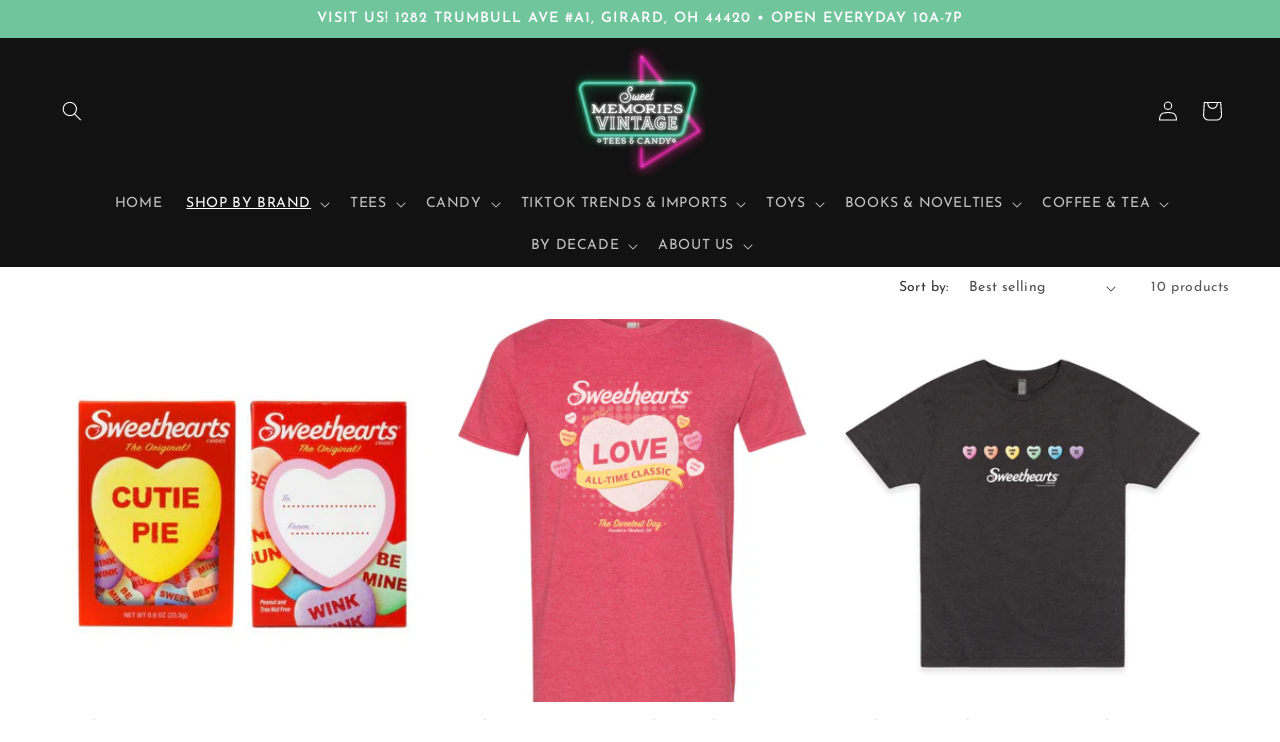

--- FILE ---
content_type: text/html; charset=utf-8
request_url: https://sweetvintagetees.com/collections/sweethearts
body_size: 34924
content:
<!doctype html>
<html class="js" lang="en">
  <head>
    <meta name="google-site-verification" content="JwFIuveAFTVNN-J2CyIe7q2RLBzV9VcddmlUl3LEqPI" />
    <meta charset="utf-8">
    <meta http-equiv="X-UA-Compatible" content="IE=edge">
    <meta name="viewport" content="width=device-width,initial-scale=1">
    <meta name="theme-color" content="">
    <link rel="canonical" href="https://sweetvintagetees.com/collections/sweethearts"><link rel="icon" type="image/png" href="//sweetvintagetees.com/cdn/shop/files/SMVLogo_e903d092-fdac-4b11-bd2b-c66cca127e04.png?crop=center&height=32&v=1630525501&width=32"><link rel="preconnect" href="https://fonts.shopifycdn.com" crossorigin><title>
      Sweethearts®
 &ndash; Sweet Memories Vintage Tees &amp; Candy</title>

    

    

<meta property="og:site_name" content="Sweet Memories Vintage Tees &amp; Candy">
<meta property="og:url" content="https://sweetvintagetees.com/collections/sweethearts">
<meta property="og:title" content="Sweethearts®">
<meta property="og:type" content="website">
<meta property="og:description" content="Discover nostalgia at its finest! Browse our curated collection of vintage tees, classic candies, and retro toys. Step back in time and relive cherished memories with our unique selection. Shop now for a blast from the past!"><meta property="og:image" content="http://sweetvintagetees.com/cdn/shop/collections/WebsiteLogos_Sweethearts.png?v=1707246671">
  <meta property="og:image:secure_url" content="https://sweetvintagetees.com/cdn/shop/collections/WebsiteLogos_Sweethearts.png?v=1707246671">
  <meta property="og:image:width" content="1201">
  <meta property="og:image:height" content="1201"><meta name="twitter:site" content="@MemoriesTees"><meta name="twitter:card" content="summary_large_image">
<meta name="twitter:title" content="Sweethearts®">
<meta name="twitter:description" content="Discover nostalgia at its finest! Browse our curated collection of vintage tees, classic candies, and retro toys. Step back in time and relive cherished memories with our unique selection. Shop now for a blast from the past!">


    <script src="//sweetvintagetees.com/cdn/shop/t/25/assets/constants.js?v=132983761750457495441741205775" defer="defer"></script>
    <script src="//sweetvintagetees.com/cdn/shop/t/25/assets/pubsub.js?v=25310214064522200911741205775" defer="defer"></script>
    <script src="//sweetvintagetees.com/cdn/shop/t/25/assets/global.js?v=184345515105158409801741205775" defer="defer"></script>
    <script src="//sweetvintagetees.com/cdn/shop/t/25/assets/details-disclosure.js?v=13653116266235556501741205775" defer="defer"></script>
    <script src="//sweetvintagetees.com/cdn/shop/t/25/assets/details-modal.js?v=25581673532751508451741205775" defer="defer"></script>
    <script src="//sweetvintagetees.com/cdn/shop/t/25/assets/search-form.js?v=133129549252120666541741205775" defer="defer"></script><script src="//sweetvintagetees.com/cdn/shop/t/25/assets/animations.js?v=88693664871331136111741205775" defer="defer"></script><script>window.performance && window.performance.mark && window.performance.mark('shopify.content_for_header.start');</script><meta name="google-site-verification" content="Nn-RG-1UA9rys8CIvE7efGE0it7WjoPEJa3ipHgmY7g">
<meta name="facebook-domain-verification" content="8aozky629y3v9hbulwiuxgrc1gwrs9">
<meta id="shopify-digital-wallet" name="shopify-digital-wallet" content="/27387101278/digital_wallets/dialog">
<meta name="shopify-checkout-api-token" content="516d5348e0f13696f2b58e8035543554">
<link rel="alternate" type="application/atom+xml" title="Feed" href="/collections/sweethearts.atom" />
<link rel="alternate" type="application/json+oembed" href="https://sweetvintagetees.com/collections/sweethearts.oembed">
<script async="async" src="/checkouts/internal/preloads.js?locale=en-US"></script>
<link rel="preconnect" href="https://shop.app" crossorigin="anonymous">
<script async="async" src="https://shop.app/checkouts/internal/preloads.js?locale=en-US&shop_id=27387101278" crossorigin="anonymous"></script>
<script id="apple-pay-shop-capabilities" type="application/json">{"shopId":27387101278,"countryCode":"US","currencyCode":"USD","merchantCapabilities":["supports3DS"],"merchantId":"gid:\/\/shopify\/Shop\/27387101278","merchantName":"Sweet Memories Vintage Tees \u0026 Candy","requiredBillingContactFields":["postalAddress","email","phone"],"requiredShippingContactFields":["postalAddress","email","phone"],"shippingType":"shipping","supportedNetworks":["visa","masterCard","amex","discover","elo","jcb"],"total":{"type":"pending","label":"Sweet Memories Vintage Tees \u0026 Candy","amount":"1.00"},"shopifyPaymentsEnabled":true,"supportsSubscriptions":true}</script>
<script id="shopify-features" type="application/json">{"accessToken":"516d5348e0f13696f2b58e8035543554","betas":["rich-media-storefront-analytics"],"domain":"sweetvintagetees.com","predictiveSearch":true,"shopId":27387101278,"locale":"en"}</script>
<script>var Shopify = Shopify || {};
Shopify.shop = "sweet-memories-vintage-tees-by-new-dawn-design.myshopify.com";
Shopify.locale = "en";
Shopify.currency = {"active":"USD","rate":"1.0"};
Shopify.country = "US";
Shopify.theme = {"name":"March 2025 - SparkLayer Adjustments","id":130409136222,"schema_name":"Dawn","schema_version":"15.3.0","theme_store_id":887,"role":"main"};
Shopify.theme.handle = "null";
Shopify.theme.style = {"id":null,"handle":null};
Shopify.cdnHost = "sweetvintagetees.com/cdn";
Shopify.routes = Shopify.routes || {};
Shopify.routes.root = "/";</script>
<script type="module">!function(o){(o.Shopify=o.Shopify||{}).modules=!0}(window);</script>
<script>!function(o){function n(){var o=[];function n(){o.push(Array.prototype.slice.apply(arguments))}return n.q=o,n}var t=o.Shopify=o.Shopify||{};t.loadFeatures=n(),t.autoloadFeatures=n()}(window);</script>
<script>
  window.ShopifyPay = window.ShopifyPay || {};
  window.ShopifyPay.apiHost = "shop.app\/pay";
  window.ShopifyPay.redirectState = null;
</script>
<script id="shop-js-analytics" type="application/json">{"pageType":"collection"}</script>
<script defer="defer" async type="module" src="//sweetvintagetees.com/cdn/shopifycloud/shop-js/modules/v2/client.init-shop-cart-sync_BdyHc3Nr.en.esm.js"></script>
<script defer="defer" async type="module" src="//sweetvintagetees.com/cdn/shopifycloud/shop-js/modules/v2/chunk.common_Daul8nwZ.esm.js"></script>
<script type="module">
  await import("//sweetvintagetees.com/cdn/shopifycloud/shop-js/modules/v2/client.init-shop-cart-sync_BdyHc3Nr.en.esm.js");
await import("//sweetvintagetees.com/cdn/shopifycloud/shop-js/modules/v2/chunk.common_Daul8nwZ.esm.js");

  window.Shopify.SignInWithShop?.initShopCartSync?.({"fedCMEnabled":true,"windoidEnabled":true});

</script>
<script>
  window.Shopify = window.Shopify || {};
  if (!window.Shopify.featureAssets) window.Shopify.featureAssets = {};
  window.Shopify.featureAssets['shop-js'] = {"shop-cart-sync":["modules/v2/client.shop-cart-sync_QYOiDySF.en.esm.js","modules/v2/chunk.common_Daul8nwZ.esm.js"],"init-fed-cm":["modules/v2/client.init-fed-cm_DchLp9rc.en.esm.js","modules/v2/chunk.common_Daul8nwZ.esm.js"],"shop-button":["modules/v2/client.shop-button_OV7bAJc5.en.esm.js","modules/v2/chunk.common_Daul8nwZ.esm.js"],"init-windoid":["modules/v2/client.init-windoid_DwxFKQ8e.en.esm.js","modules/v2/chunk.common_Daul8nwZ.esm.js"],"shop-cash-offers":["modules/v2/client.shop-cash-offers_DWtL6Bq3.en.esm.js","modules/v2/chunk.common_Daul8nwZ.esm.js","modules/v2/chunk.modal_CQq8HTM6.esm.js"],"shop-toast-manager":["modules/v2/client.shop-toast-manager_CX9r1SjA.en.esm.js","modules/v2/chunk.common_Daul8nwZ.esm.js"],"init-shop-email-lookup-coordinator":["modules/v2/client.init-shop-email-lookup-coordinator_UhKnw74l.en.esm.js","modules/v2/chunk.common_Daul8nwZ.esm.js"],"pay-button":["modules/v2/client.pay-button_DzxNnLDY.en.esm.js","modules/v2/chunk.common_Daul8nwZ.esm.js"],"avatar":["modules/v2/client.avatar_BTnouDA3.en.esm.js"],"init-shop-cart-sync":["modules/v2/client.init-shop-cart-sync_BdyHc3Nr.en.esm.js","modules/v2/chunk.common_Daul8nwZ.esm.js"],"shop-login-button":["modules/v2/client.shop-login-button_D8B466_1.en.esm.js","modules/v2/chunk.common_Daul8nwZ.esm.js","modules/v2/chunk.modal_CQq8HTM6.esm.js"],"init-customer-accounts-sign-up":["modules/v2/client.init-customer-accounts-sign-up_C8fpPm4i.en.esm.js","modules/v2/client.shop-login-button_D8B466_1.en.esm.js","modules/v2/chunk.common_Daul8nwZ.esm.js","modules/v2/chunk.modal_CQq8HTM6.esm.js"],"init-shop-for-new-customer-accounts":["modules/v2/client.init-shop-for-new-customer-accounts_CVTO0Ztu.en.esm.js","modules/v2/client.shop-login-button_D8B466_1.en.esm.js","modules/v2/chunk.common_Daul8nwZ.esm.js","modules/v2/chunk.modal_CQq8HTM6.esm.js"],"init-customer-accounts":["modules/v2/client.init-customer-accounts_dRgKMfrE.en.esm.js","modules/v2/client.shop-login-button_D8B466_1.en.esm.js","modules/v2/chunk.common_Daul8nwZ.esm.js","modules/v2/chunk.modal_CQq8HTM6.esm.js"],"shop-follow-button":["modules/v2/client.shop-follow-button_CkZpjEct.en.esm.js","modules/v2/chunk.common_Daul8nwZ.esm.js","modules/v2/chunk.modal_CQq8HTM6.esm.js"],"lead-capture":["modules/v2/client.lead-capture_BntHBhfp.en.esm.js","modules/v2/chunk.common_Daul8nwZ.esm.js","modules/v2/chunk.modal_CQq8HTM6.esm.js"],"checkout-modal":["modules/v2/client.checkout-modal_CfxcYbTm.en.esm.js","modules/v2/chunk.common_Daul8nwZ.esm.js","modules/v2/chunk.modal_CQq8HTM6.esm.js"],"shop-login":["modules/v2/client.shop-login_Da4GZ2H6.en.esm.js","modules/v2/chunk.common_Daul8nwZ.esm.js","modules/v2/chunk.modal_CQq8HTM6.esm.js"],"payment-terms":["modules/v2/client.payment-terms_MV4M3zvL.en.esm.js","modules/v2/chunk.common_Daul8nwZ.esm.js","modules/v2/chunk.modal_CQq8HTM6.esm.js"]};
</script>
<script>(function() {
  var isLoaded = false;
  function asyncLoad() {
    if (isLoaded) return;
    isLoaded = true;
    var urls = ["\/\/cdn.shopify.com\/proxy\/f086292cf392d3702d5db77d66325c1e814e58fbaec03931dd13a68ed4b148a7\/bingshoppingtool-t2app-prod.trafficmanager.net\/uet\/tracking_script?shop=sweet-memories-vintage-tees-by-new-dawn-design.myshopify.com\u0026sp-cache-control=cHVibGljLCBtYXgtYWdlPTkwMA","https:\/\/intg.snapchat.com\/shopify\/shopify-scevent.js?id=89a4faef-9ff8-4623-bf73-5a3de89edeb3\u0026shop=sweet-memories-vintage-tees-by-new-dawn-design.myshopify.com"];
    for (var i = 0; i < urls.length; i++) {
      var s = document.createElement('script');
      s.type = 'text/javascript';
      s.async = true;
      s.src = urls[i];
      var x = document.getElementsByTagName('script')[0];
      x.parentNode.insertBefore(s, x);
    }
  };
  if(window.attachEvent) {
    window.attachEvent('onload', asyncLoad);
  } else {
    window.addEventListener('load', asyncLoad, false);
  }
})();</script>
<script id="__st">var __st={"a":27387101278,"offset":-18000,"reqid":"420b6045-0419-4a56-acbb-7f7ccf0aa7be-1768942078","pageurl":"sweetvintagetees.com\/collections\/sweethearts","u":"642f9fc5b135","p":"collection","rtyp":"collection","rid":270533034078};</script>
<script>window.ShopifyPaypalV4VisibilityTracking = true;</script>
<script id="captcha-bootstrap">!function(){'use strict';const t='contact',e='account',n='new_comment',o=[[t,t],['blogs',n],['comments',n],[t,'customer']],c=[[e,'customer_login'],[e,'guest_login'],[e,'recover_customer_password'],[e,'create_customer']],r=t=>t.map((([t,e])=>`form[action*='/${t}']:not([data-nocaptcha='true']) input[name='form_type'][value='${e}']`)).join(','),a=t=>()=>t?[...document.querySelectorAll(t)].map((t=>t.form)):[];function s(){const t=[...o],e=r(t);return a(e)}const i='password',u='form_key',d=['recaptcha-v3-token','g-recaptcha-response','h-captcha-response',i],f=()=>{try{return window.sessionStorage}catch{return}},m='__shopify_v',_=t=>t.elements[u];function p(t,e,n=!1){try{const o=window.sessionStorage,c=JSON.parse(o.getItem(e)),{data:r}=function(t){const{data:e,action:n}=t;return t[m]||n?{data:e,action:n}:{data:t,action:n}}(c);for(const[e,n]of Object.entries(r))t.elements[e]&&(t.elements[e].value=n);n&&o.removeItem(e)}catch(o){console.error('form repopulation failed',{error:o})}}const l='form_type',E='cptcha';function T(t){t.dataset[E]=!0}const w=window,h=w.document,L='Shopify',v='ce_forms',y='captcha';let A=!1;((t,e)=>{const n=(g='f06e6c50-85a8-45c8-87d0-21a2b65856fe',I='https://cdn.shopify.com/shopifycloud/storefront-forms-hcaptcha/ce_storefront_forms_captcha_hcaptcha.v1.5.2.iife.js',D={infoText:'Protected by hCaptcha',privacyText:'Privacy',termsText:'Terms'},(t,e,n)=>{const o=w[L][v],c=o.bindForm;if(c)return c(t,g,e,D).then(n);var r;o.q.push([[t,g,e,D],n]),r=I,A||(h.body.append(Object.assign(h.createElement('script'),{id:'captcha-provider',async:!0,src:r})),A=!0)});var g,I,D;w[L]=w[L]||{},w[L][v]=w[L][v]||{},w[L][v].q=[],w[L][y]=w[L][y]||{},w[L][y].protect=function(t,e){n(t,void 0,e),T(t)},Object.freeze(w[L][y]),function(t,e,n,w,h,L){const[v,y,A,g]=function(t,e,n){const i=e?o:[],u=t?c:[],d=[...i,...u],f=r(d),m=r(i),_=r(d.filter((([t,e])=>n.includes(e))));return[a(f),a(m),a(_),s()]}(w,h,L),I=t=>{const e=t.target;return e instanceof HTMLFormElement?e:e&&e.form},D=t=>v().includes(t);t.addEventListener('submit',(t=>{const e=I(t);if(!e)return;const n=D(e)&&!e.dataset.hcaptchaBound&&!e.dataset.recaptchaBound,o=_(e),c=g().includes(e)&&(!o||!o.value);(n||c)&&t.preventDefault(),c&&!n&&(function(t){try{if(!f())return;!function(t){const e=f();if(!e)return;const n=_(t);if(!n)return;const o=n.value;o&&e.removeItem(o)}(t);const e=Array.from(Array(32),(()=>Math.random().toString(36)[2])).join('');!function(t,e){_(t)||t.append(Object.assign(document.createElement('input'),{type:'hidden',name:u})),t.elements[u].value=e}(t,e),function(t,e){const n=f();if(!n)return;const o=[...t.querySelectorAll(`input[type='${i}']`)].map((({name:t})=>t)),c=[...d,...o],r={};for(const[a,s]of new FormData(t).entries())c.includes(a)||(r[a]=s);n.setItem(e,JSON.stringify({[m]:1,action:t.action,data:r}))}(t,e)}catch(e){console.error('failed to persist form',e)}}(e),e.submit())}));const S=(t,e)=>{t&&!t.dataset[E]&&(n(t,e.some((e=>e===t))),T(t))};for(const o of['focusin','change'])t.addEventListener(o,(t=>{const e=I(t);D(e)&&S(e,y())}));const B=e.get('form_key'),M=e.get(l),P=B&&M;t.addEventListener('DOMContentLoaded',(()=>{const t=y();if(P)for(const e of t)e.elements[l].value===M&&p(e,B);[...new Set([...A(),...v().filter((t=>'true'===t.dataset.shopifyCaptcha))])].forEach((e=>S(e,t)))}))}(h,new URLSearchParams(w.location.search),n,t,e,['guest_login'])})(!0,!0)}();</script>
<script integrity="sha256-4kQ18oKyAcykRKYeNunJcIwy7WH5gtpwJnB7kiuLZ1E=" data-source-attribution="shopify.loadfeatures" defer="defer" src="//sweetvintagetees.com/cdn/shopifycloud/storefront/assets/storefront/load_feature-a0a9edcb.js" crossorigin="anonymous"></script>
<script crossorigin="anonymous" defer="defer" src="//sweetvintagetees.com/cdn/shopifycloud/storefront/assets/shopify_pay/storefront-65b4c6d7.js?v=20250812"></script>
<script data-source-attribution="shopify.dynamic_checkout.dynamic.init">var Shopify=Shopify||{};Shopify.PaymentButton=Shopify.PaymentButton||{isStorefrontPortableWallets:!0,init:function(){window.Shopify.PaymentButton.init=function(){};var t=document.createElement("script");t.src="https://sweetvintagetees.com/cdn/shopifycloud/portable-wallets/latest/portable-wallets.en.js",t.type="module",document.head.appendChild(t)}};
</script>
<script data-source-attribution="shopify.dynamic_checkout.buyer_consent">
  function portableWalletsHideBuyerConsent(e){var t=document.getElementById("shopify-buyer-consent"),n=document.getElementById("shopify-subscription-policy-button");t&&n&&(t.classList.add("hidden"),t.setAttribute("aria-hidden","true"),n.removeEventListener("click",e))}function portableWalletsShowBuyerConsent(e){var t=document.getElementById("shopify-buyer-consent"),n=document.getElementById("shopify-subscription-policy-button");t&&n&&(t.classList.remove("hidden"),t.removeAttribute("aria-hidden"),n.addEventListener("click",e))}window.Shopify?.PaymentButton&&(window.Shopify.PaymentButton.hideBuyerConsent=portableWalletsHideBuyerConsent,window.Shopify.PaymentButton.showBuyerConsent=portableWalletsShowBuyerConsent);
</script>
<script data-source-attribution="shopify.dynamic_checkout.cart.bootstrap">document.addEventListener("DOMContentLoaded",(function(){function t(){return document.querySelector("shopify-accelerated-checkout-cart, shopify-accelerated-checkout")}if(t())Shopify.PaymentButton.init();else{new MutationObserver((function(e,n){t()&&(Shopify.PaymentButton.init(),n.disconnect())})).observe(document.body,{childList:!0,subtree:!0})}}));
</script>
<script id='scb4127' type='text/javascript' async='' src='https://sweetvintagetees.com/cdn/shopifycloud/privacy-banner/storefront-banner.js'></script><link id="shopify-accelerated-checkout-styles" rel="stylesheet" media="screen" href="https://sweetvintagetees.com/cdn/shopifycloud/portable-wallets/latest/accelerated-checkout-backwards-compat.css" crossorigin="anonymous">
<style id="shopify-accelerated-checkout-cart">
        #shopify-buyer-consent {
  margin-top: 1em;
  display: inline-block;
  width: 100%;
}

#shopify-buyer-consent.hidden {
  display: none;
}

#shopify-subscription-policy-button {
  background: none;
  border: none;
  padding: 0;
  text-decoration: underline;
  font-size: inherit;
  cursor: pointer;
}

#shopify-subscription-policy-button::before {
  box-shadow: none;
}

      </style>
<script id="sections-script" data-sections="header" defer="defer" src="//sweetvintagetees.com/cdn/shop/t/25/compiled_assets/scripts.js?v=3464"></script>
<script>window.performance && window.performance.mark && window.performance.mark('shopify.content_for_header.end');</script>


    <style data-shopify>
      @font-face {
  font-family: "Josefin Sans";
  font-weight: 400;
  font-style: normal;
  font-display: swap;
  src: url("//sweetvintagetees.com/cdn/fonts/josefin_sans/josefinsans_n4.70f7efd699799949e6d9f99bc20843a2c86a2e0f.woff2") format("woff2"),
       url("//sweetvintagetees.com/cdn/fonts/josefin_sans/josefinsans_n4.35d308a1bdf56e5556bc2ac79702c721e4e2e983.woff") format("woff");
}

      @font-face {
  font-family: "Josefin Sans";
  font-weight: 700;
  font-style: normal;
  font-display: swap;
  src: url("//sweetvintagetees.com/cdn/fonts/josefin_sans/josefinsans_n7.4edc746dce14b53e39df223fba72d5f37c3d525d.woff2") format("woff2"),
       url("//sweetvintagetees.com/cdn/fonts/josefin_sans/josefinsans_n7.051568b12ab464ee8f0241094cdd7a1c80fbd08d.woff") format("woff");
}

      @font-face {
  font-family: "Josefin Sans";
  font-weight: 400;
  font-style: italic;
  font-display: swap;
  src: url("//sweetvintagetees.com/cdn/fonts/josefin_sans/josefinsans_i4.a2ba85bff59cf18a6ad90c24fe1808ddb8ce1343.woff2") format("woff2"),
       url("//sweetvintagetees.com/cdn/fonts/josefin_sans/josefinsans_i4.2dba61e1d135ab449e8e134ba633cf0d31863cc4.woff") format("woff");
}

      @font-face {
  font-family: "Josefin Sans";
  font-weight: 700;
  font-style: italic;
  font-display: swap;
  src: url("//sweetvintagetees.com/cdn/fonts/josefin_sans/josefinsans_i7.733dd5c50cdd7b706d9ec731b4016d1edd55db5e.woff2") format("woff2"),
       url("//sweetvintagetees.com/cdn/fonts/josefin_sans/josefinsans_i7.094ef86ca8f6eafea52b87b4f09feefb278e539d.woff") format("woff");
}

      @font-face {
  font-family: "Josefin Sans";
  font-weight: 600;
  font-style: normal;
  font-display: swap;
  src: url("//sweetvintagetees.com/cdn/fonts/josefin_sans/josefinsans_n6.afe095792949c54ae236c64ec95a9caea4be35d6.woff2") format("woff2"),
       url("//sweetvintagetees.com/cdn/fonts/josefin_sans/josefinsans_n6.0ea222c12f299e43fa61b9245ec23b623ebeb1e9.woff") format("woff");
}


      
        :root,
        .color-scheme-1 {
          --color-background: 255,255,255;
        
          --gradient-background: #ffffff;
        

        

        --color-foreground: 18,18,18;
        --color-background-contrast: 191,191,191;
        --color-shadow: 18,18,18;
        --color-button: 18,18,18;
        --color-button-text: 255,255,255;
        --color-secondary-button: 255,255,255;
        --color-secondary-button-text: 18,18,18;
        --color-link: 18,18,18;
        --color-badge-foreground: 18,18,18;
        --color-badge-background: 255,255,255;
        --color-badge-border: 18,18,18;
        --payment-terms-background-color: rgb(255 255 255);
      }
      
        
        .color-scheme-2 {
          --color-background: 243,243,243;
        
          --gradient-background: #f3f3f3;
        

        

        --color-foreground: 18,18,18;
        --color-background-contrast: 179,179,179;
        --color-shadow: 18,18,18;
        --color-button: 18,18,18;
        --color-button-text: 243,243,243;
        --color-secondary-button: 243,243,243;
        --color-secondary-button-text: 18,18,18;
        --color-link: 18,18,18;
        --color-badge-foreground: 18,18,18;
        --color-badge-background: 243,243,243;
        --color-badge-border: 18,18,18;
        --payment-terms-background-color: rgb(243 243 243);
      }
      
        
        .color-scheme-3 {
          --color-background: 237,0,135;
        
          --gradient-background: #ed0087;
        

        

        --color-foreground: 7,7,7;
        --color-background-contrast: 110,0,62;
        --color-shadow: 18,18,18;
        --color-button: 255,255,255;
        --color-button-text: 253,0,145;
        --color-secondary-button: 237,0,135;
        --color-secondary-button-text: 255,255,255;
        --color-link: 255,255,255;
        --color-badge-foreground: 7,7,7;
        --color-badge-background: 237,0,135;
        --color-badge-border: 7,7,7;
        --payment-terms-background-color: rgb(237 0 135);
      }
      
        
        .color-scheme-4 {
          --color-background: 18,18,18;
        
          --gradient-background: #121212;
        

        

        --color-foreground: 255,255,255;
        --color-background-contrast: 146,146,146;
        --color-shadow: 18,18,18;
        --color-button: 255,255,255;
        --color-button-text: 18,18,18;
        --color-secondary-button: 18,18,18;
        --color-secondary-button-text: 255,255,255;
        --color-link: 255,255,255;
        --color-badge-foreground: 255,255,255;
        --color-badge-background: 18,18,18;
        --color-badge-border: 255,255,255;
        --payment-terms-background-color: rgb(18 18 18);
      }
      
        
        .color-scheme-5 {
          --color-background: 112,197,156;
        
          --gradient-background: #70c59c;
        

        

        --color-foreground: 255,255,255;
        --color-background-contrast: 52,129,92;
        --color-shadow: 18,18,18;
        --color-button: 255,255,255;
        --color-button-text: 113,197,156;
        --color-secondary-button: 112,197,156;
        --color-secondary-button-text: 255,255,255;
        --color-link: 255,255,255;
        --color-badge-foreground: 255,255,255;
        --color-badge-background: 112,197,156;
        --color-badge-border: 255,255,255;
        --payment-terms-background-color: rgb(112 197 156);
      }
      

      body, .color-scheme-1, .color-scheme-2, .color-scheme-3, .color-scheme-4, .color-scheme-5 {
        color: rgba(var(--color-foreground), 0.75);
        background-color: rgb(var(--color-background));
      }

      :root {
        --font-body-family: "Josefin Sans", sans-serif;
        --font-body-style: normal;
        --font-body-weight: 400;
        --font-body-weight-bold: 700;

        --font-heading-family: "Josefin Sans", sans-serif;
        --font-heading-style: normal;
        --font-heading-weight: 600;

        --font-body-scale: 1.0;
        --font-heading-scale: 1.1;

        --media-padding: px;
        --media-border-opacity: 0.05;
        --media-border-width: 1px;
        --media-radius: 0px;
        --media-shadow-opacity: 0.0;
        --media-shadow-horizontal-offset: 0px;
        --media-shadow-vertical-offset: 6px;
        --media-shadow-blur-radius: 5px;
        --media-shadow-visible: 0;

        --page-width: 130rem;
        --page-width-margin: 0rem;

        --product-card-image-padding: 0.0rem;
        --product-card-corner-radius: 0.0rem;
        --product-card-text-alignment: left;
        --product-card-border-width: 0.0rem;
        --product-card-border-opacity: 0.1;
        --product-card-shadow-opacity: 0.0;
        --product-card-shadow-visible: 0;
        --product-card-shadow-horizontal-offset: 0.0rem;
        --product-card-shadow-vertical-offset: 0.4rem;
        --product-card-shadow-blur-radius: 0.5rem;

        --collection-card-image-padding: 0.0rem;
        --collection-card-corner-radius: 0.0rem;
        --collection-card-text-alignment: left;
        --collection-card-border-width: 0.0rem;
        --collection-card-border-opacity: 0.0;
        --collection-card-shadow-opacity: 0.1;
        --collection-card-shadow-visible: 1;
        --collection-card-shadow-horizontal-offset: 0.0rem;
        --collection-card-shadow-vertical-offset: 0.0rem;
        --collection-card-shadow-blur-radius: 0.0rem;

        --blog-card-image-padding: 0.0rem;
        --blog-card-corner-radius: 0.0rem;
        --blog-card-text-alignment: left;
        --blog-card-border-width: 0.0rem;
        --blog-card-border-opacity: 0.0;
        --blog-card-shadow-opacity: 0.1;
        --blog-card-shadow-visible: 1;
        --blog-card-shadow-horizontal-offset: 0.0rem;
        --blog-card-shadow-vertical-offset: 0.0rem;
        --blog-card-shadow-blur-radius: 0.0rem;

        --badge-corner-radius: 4.0rem;

        --popup-border-width: 1px;
        --popup-border-opacity: 0.1;
        --popup-corner-radius: 0px;
        --popup-shadow-opacity: 0.0;
        --popup-shadow-horizontal-offset: 0px;
        --popup-shadow-vertical-offset: 4px;
        --popup-shadow-blur-radius: 5px;

        --drawer-border-width: 1px;
        --drawer-border-opacity: 0.1;
        --drawer-shadow-opacity: 0.0;
        --drawer-shadow-horizontal-offset: 0px;
        --drawer-shadow-vertical-offset: 4px;
        --drawer-shadow-blur-radius: 5px;

        --spacing-sections-desktop: 4px;
        --spacing-sections-mobile: 4px;

        --grid-desktop-vertical-spacing: 8px;
        --grid-desktop-horizontal-spacing: 8px;
        --grid-mobile-vertical-spacing: 4px;
        --grid-mobile-horizontal-spacing: 4px;

        --text-boxes-border-opacity: 0.1;
        --text-boxes-border-width: 0px;
        --text-boxes-radius: 0px;
        --text-boxes-shadow-opacity: 0.0;
        --text-boxes-shadow-visible: 0;
        --text-boxes-shadow-horizontal-offset: 0px;
        --text-boxes-shadow-vertical-offset: 4px;
        --text-boxes-shadow-blur-radius: 5px;

        --buttons-radius: 40px;
        --buttons-radius-outset: 41px;
        --buttons-border-width: 1px;
        --buttons-border-opacity: 1.0;
        --buttons-shadow-opacity: 0.0;
        --buttons-shadow-visible: 0;
        --buttons-shadow-horizontal-offset: 0px;
        --buttons-shadow-vertical-offset: 4px;
        --buttons-shadow-blur-radius: 5px;
        --buttons-border-offset: 0.3px;

        --inputs-radius: 0px;
        --inputs-border-width: 1px;
        --inputs-border-opacity: 0.55;
        --inputs-shadow-opacity: 0.0;
        --inputs-shadow-horizontal-offset: 0px;
        --inputs-margin-offset: 0px;
        --inputs-shadow-vertical-offset: 4px;
        --inputs-shadow-blur-radius: 5px;
        --inputs-radius-outset: 0px;

        --variant-pills-radius: 40px;
        --variant-pills-border-width: 1px;
        --variant-pills-border-opacity: 0.55;
        --variant-pills-shadow-opacity: 0.0;
        --variant-pills-shadow-horizontal-offset: 0px;
        --variant-pills-shadow-vertical-offset: 4px;
        --variant-pills-shadow-blur-radius: 5px;
      }

      *,
      *::before,
      *::after {
        box-sizing: inherit;
      }

      html {
        box-sizing: border-box;
        font-size: calc(var(--font-body-scale) * 62.5%);
        height: 100%;
      }

      body {
        display: grid;
        grid-template-rows: auto auto 1fr auto;
        grid-template-columns: 100%;
        min-height: 100%;
        margin: 0;
        font-size: 1.5rem;
        letter-spacing: 0.06rem;
        line-height: calc(1 + 0.8 / var(--font-body-scale));
        font-family: var(--font-body-family);
        font-style: var(--font-body-style);
        font-weight: var(--font-body-weight);
      }

      @media screen and (min-width: 750px) {
        body {
          font-size: 1.6rem;
        }
      }
    </style>

    <link href="//sweetvintagetees.com/cdn/shop/t/25/assets/base.css?v=159841507637079171801741205775" rel="stylesheet" type="text/css" media="all" />
    <link rel="stylesheet" href="//sweetvintagetees.com/cdn/shop/t/25/assets/component-cart-items.css?v=123238115697927560811741205775" media="print" onload="this.media='all'">
      <link rel="preload" as="font" href="//sweetvintagetees.com/cdn/fonts/josefin_sans/josefinsans_n4.70f7efd699799949e6d9f99bc20843a2c86a2e0f.woff2" type="font/woff2" crossorigin>
      

      <link rel="preload" as="font" href="//sweetvintagetees.com/cdn/fonts/josefin_sans/josefinsans_n6.afe095792949c54ae236c64ec95a9caea4be35d6.woff2" type="font/woff2" crossorigin>
      
<link
        rel="stylesheet"
        href="//sweetvintagetees.com/cdn/shop/t/25/assets/component-predictive-search.css?v=118923337488134913561741205775"
        media="print"
        onload="this.media='all'"
      ><script>
      if (Shopify.designMode) {
        document.documentElement.classList.add('shopify-design-mode');
      }
    </script><script src="https://cdn.shopify.com/extensions/019b7cd0-6587-73c3-9937-bcc2249fa2c4/lb-upsell-227/assets/lb-selleasy.js" type="text/javascript" defer="defer"></script>
<script src="https://cdn.shopify.com/extensions/19689677-6488-4a31-adf3-fcf4359c5fd9/forms-2295/assets/shopify-forms-loader.js" type="text/javascript" defer="defer"></script>
<link href="https://monorail-edge.shopifysvc.com" rel="dns-prefetch">
<script>(function(){if ("sendBeacon" in navigator && "performance" in window) {try {var session_token_from_headers = performance.getEntriesByType('navigation')[0].serverTiming.find(x => x.name == '_s').description;} catch {var session_token_from_headers = undefined;}var session_cookie_matches = document.cookie.match(/_shopify_s=([^;]*)/);var session_token_from_cookie = session_cookie_matches && session_cookie_matches.length === 2 ? session_cookie_matches[1] : "";var session_token = session_token_from_headers || session_token_from_cookie || "";function handle_abandonment_event(e) {var entries = performance.getEntries().filter(function(entry) {return /monorail-edge.shopifysvc.com/.test(entry.name);});if (!window.abandonment_tracked && entries.length === 0) {window.abandonment_tracked = true;var currentMs = Date.now();var navigation_start = performance.timing.navigationStart;var payload = {shop_id: 27387101278,url: window.location.href,navigation_start,duration: currentMs - navigation_start,session_token,page_type: "collection"};window.navigator.sendBeacon("https://monorail-edge.shopifysvc.com/v1/produce", JSON.stringify({schema_id: "online_store_buyer_site_abandonment/1.1",payload: payload,metadata: {event_created_at_ms: currentMs,event_sent_at_ms: currentMs}}));}}window.addEventListener('pagehide', handle_abandonment_event);}}());</script>
<script id="web-pixels-manager-setup">(function e(e,d,r,n,o){if(void 0===o&&(o={}),!Boolean(null===(a=null===(i=window.Shopify)||void 0===i?void 0:i.analytics)||void 0===a?void 0:a.replayQueue)){var i,a;window.Shopify=window.Shopify||{};var t=window.Shopify;t.analytics=t.analytics||{};var s=t.analytics;s.replayQueue=[],s.publish=function(e,d,r){return s.replayQueue.push([e,d,r]),!0};try{self.performance.mark("wpm:start")}catch(e){}var l=function(){var e={modern:/Edge?\/(1{2}[4-9]|1[2-9]\d|[2-9]\d{2}|\d{4,})\.\d+(\.\d+|)|Firefox\/(1{2}[4-9]|1[2-9]\d|[2-9]\d{2}|\d{4,})\.\d+(\.\d+|)|Chrom(ium|e)\/(9{2}|\d{3,})\.\d+(\.\d+|)|(Maci|X1{2}).+ Version\/(15\.\d+|(1[6-9]|[2-9]\d|\d{3,})\.\d+)([,.]\d+|)( \(\w+\)|)( Mobile\/\w+|) Safari\/|Chrome.+OPR\/(9{2}|\d{3,})\.\d+\.\d+|(CPU[ +]OS|iPhone[ +]OS|CPU[ +]iPhone|CPU IPhone OS|CPU iPad OS)[ +]+(15[._]\d+|(1[6-9]|[2-9]\d|\d{3,})[._]\d+)([._]\d+|)|Android:?[ /-](13[3-9]|1[4-9]\d|[2-9]\d{2}|\d{4,})(\.\d+|)(\.\d+|)|Android.+Firefox\/(13[5-9]|1[4-9]\d|[2-9]\d{2}|\d{4,})\.\d+(\.\d+|)|Android.+Chrom(ium|e)\/(13[3-9]|1[4-9]\d|[2-9]\d{2}|\d{4,})\.\d+(\.\d+|)|SamsungBrowser\/([2-9]\d|\d{3,})\.\d+/,legacy:/Edge?\/(1[6-9]|[2-9]\d|\d{3,})\.\d+(\.\d+|)|Firefox\/(5[4-9]|[6-9]\d|\d{3,})\.\d+(\.\d+|)|Chrom(ium|e)\/(5[1-9]|[6-9]\d|\d{3,})\.\d+(\.\d+|)([\d.]+$|.*Safari\/(?![\d.]+ Edge\/[\d.]+$))|(Maci|X1{2}).+ Version\/(10\.\d+|(1[1-9]|[2-9]\d|\d{3,})\.\d+)([,.]\d+|)( \(\w+\)|)( Mobile\/\w+|) Safari\/|Chrome.+OPR\/(3[89]|[4-9]\d|\d{3,})\.\d+\.\d+|(CPU[ +]OS|iPhone[ +]OS|CPU[ +]iPhone|CPU IPhone OS|CPU iPad OS)[ +]+(10[._]\d+|(1[1-9]|[2-9]\d|\d{3,})[._]\d+)([._]\d+|)|Android:?[ /-](13[3-9]|1[4-9]\d|[2-9]\d{2}|\d{4,})(\.\d+|)(\.\d+|)|Mobile Safari.+OPR\/([89]\d|\d{3,})\.\d+\.\d+|Android.+Firefox\/(13[5-9]|1[4-9]\d|[2-9]\d{2}|\d{4,})\.\d+(\.\d+|)|Android.+Chrom(ium|e)\/(13[3-9]|1[4-9]\d|[2-9]\d{2}|\d{4,})\.\d+(\.\d+|)|Android.+(UC? ?Browser|UCWEB|U3)[ /]?(15\.([5-9]|\d{2,})|(1[6-9]|[2-9]\d|\d{3,})\.\d+)\.\d+|SamsungBrowser\/(5\.\d+|([6-9]|\d{2,})\.\d+)|Android.+MQ{2}Browser\/(14(\.(9|\d{2,})|)|(1[5-9]|[2-9]\d|\d{3,})(\.\d+|))(\.\d+|)|K[Aa][Ii]OS\/(3\.\d+|([4-9]|\d{2,})\.\d+)(\.\d+|)/},d=e.modern,r=e.legacy,n=navigator.userAgent;return n.match(d)?"modern":n.match(r)?"legacy":"unknown"}(),u="modern"===l?"modern":"legacy",c=(null!=n?n:{modern:"",legacy:""})[u],f=function(e){return[e.baseUrl,"/wpm","/b",e.hashVersion,"modern"===e.buildTarget?"m":"l",".js"].join("")}({baseUrl:d,hashVersion:r,buildTarget:u}),m=function(e){var d=e.version,r=e.bundleTarget,n=e.surface,o=e.pageUrl,i=e.monorailEndpoint;return{emit:function(e){var a=e.status,t=e.errorMsg,s=(new Date).getTime(),l=JSON.stringify({metadata:{event_sent_at_ms:s},events:[{schema_id:"web_pixels_manager_load/3.1",payload:{version:d,bundle_target:r,page_url:o,status:a,surface:n,error_msg:t},metadata:{event_created_at_ms:s}}]});if(!i)return console&&console.warn&&console.warn("[Web Pixels Manager] No Monorail endpoint provided, skipping logging."),!1;try{return self.navigator.sendBeacon.bind(self.navigator)(i,l)}catch(e){}var u=new XMLHttpRequest;try{return u.open("POST",i,!0),u.setRequestHeader("Content-Type","text/plain"),u.send(l),!0}catch(e){return console&&console.warn&&console.warn("[Web Pixels Manager] Got an unhandled error while logging to Monorail."),!1}}}}({version:r,bundleTarget:l,surface:e.surface,pageUrl:self.location.href,monorailEndpoint:e.monorailEndpoint});try{o.browserTarget=l,function(e){var d=e.src,r=e.async,n=void 0===r||r,o=e.onload,i=e.onerror,a=e.sri,t=e.scriptDataAttributes,s=void 0===t?{}:t,l=document.createElement("script"),u=document.querySelector("head"),c=document.querySelector("body");if(l.async=n,l.src=d,a&&(l.integrity=a,l.crossOrigin="anonymous"),s)for(var f in s)if(Object.prototype.hasOwnProperty.call(s,f))try{l.dataset[f]=s[f]}catch(e){}if(o&&l.addEventListener("load",o),i&&l.addEventListener("error",i),u)u.appendChild(l);else{if(!c)throw new Error("Did not find a head or body element to append the script");c.appendChild(l)}}({src:f,async:!0,onload:function(){if(!function(){var e,d;return Boolean(null===(d=null===(e=window.Shopify)||void 0===e?void 0:e.analytics)||void 0===d?void 0:d.initialized)}()){var d=window.webPixelsManager.init(e)||void 0;if(d){var r=window.Shopify.analytics;r.replayQueue.forEach((function(e){var r=e[0],n=e[1],o=e[2];d.publishCustomEvent(r,n,o)})),r.replayQueue=[],r.publish=d.publishCustomEvent,r.visitor=d.visitor,r.initialized=!0}}},onerror:function(){return m.emit({status:"failed",errorMsg:"".concat(f," has failed to load")})},sri:function(e){var d=/^sha384-[A-Za-z0-9+/=]+$/;return"string"==typeof e&&d.test(e)}(c)?c:"",scriptDataAttributes:o}),m.emit({status:"loading"})}catch(e){m.emit({status:"failed",errorMsg:(null==e?void 0:e.message)||"Unknown error"})}}})({shopId: 27387101278,storefrontBaseUrl: "https://sweetvintagetees.com",extensionsBaseUrl: "https://extensions.shopifycdn.com/cdn/shopifycloud/web-pixels-manager",monorailEndpoint: "https://monorail-edge.shopifysvc.com/unstable/produce_batch",surface: "storefront-renderer",enabledBetaFlags: ["2dca8a86"],webPixelsConfigList: [{"id":"1391755358","configuration":"{\"accountID\":\"wLs5RZnEgBVOYhE6ePjdIaQQfJp1\"}","eventPayloadVersion":"v1","runtimeContext":"STRICT","scriptVersion":"fcd585dccb05e93351deb9e64aa16bcc","type":"APP","apiClientId":44310888449,"privacyPurposes":["ANALYTICS","MARKETING","SALE_OF_DATA"],"dataSharingAdjustments":{"protectedCustomerApprovalScopes":["read_customer_address","read_customer_email","read_customer_name","read_customer_personal_data","read_customer_phone"]}},{"id":"1237909598","configuration":"{\"ti\":\"137031563\",\"endpoint\":\"https:\/\/bat.bing.com\/action\/0\"}","eventPayloadVersion":"v1","runtimeContext":"STRICT","scriptVersion":"5ee93563fe31b11d2d65e2f09a5229dc","type":"APP","apiClientId":2997493,"privacyPurposes":["ANALYTICS","MARKETING","SALE_OF_DATA"],"dataSharingAdjustments":{"protectedCustomerApprovalScopes":["read_customer_personal_data"]}},{"id":"903086174","configuration":"{\"accountID\":\"selleasy-metrics-track\"}","eventPayloadVersion":"v1","runtimeContext":"STRICT","scriptVersion":"5aac1f99a8ca74af74cea751ede503d2","type":"APP","apiClientId":5519923,"privacyPurposes":[],"dataSharingAdjustments":{"protectedCustomerApprovalScopes":["read_customer_email","read_customer_name","read_customer_personal_data"]}},{"id":"656441438","configuration":"{\"pixelCode\":\"D016033C77U3A5VGCHR0\"}","eventPayloadVersion":"v1","runtimeContext":"STRICT","scriptVersion":"22e92c2ad45662f435e4801458fb78cc","type":"APP","apiClientId":4383523,"privacyPurposes":["ANALYTICS","MARKETING","SALE_OF_DATA"],"dataSharingAdjustments":{"protectedCustomerApprovalScopes":["read_customer_address","read_customer_email","read_customer_name","read_customer_personal_data","read_customer_phone"]}},{"id":"590348382","configuration":"{\"appDomain\":\"app.sparklayer.io\", \"siteId\":\"sweetmemoriesvintagetees\"}","eventPayloadVersion":"v1","runtimeContext":"STRICT","scriptVersion":"6a76237eeb1360eba576db0f81c798cb","type":"APP","apiClientId":4974139,"privacyPurposes":["ANALYTICS","MARKETING","SALE_OF_DATA"],"dataSharingAdjustments":{"protectedCustomerApprovalScopes":["read_customer_address","read_customer_email","read_customer_name","read_customer_personal_data","read_customer_phone"]}},{"id":"350322782","configuration":"{\"config\":\"{\\\"pixel_id\\\":\\\"AW-666218532\\\",\\\"target_country\\\":\\\"US\\\",\\\"gtag_events\\\":[{\\\"type\\\":\\\"begin_checkout\\\",\\\"action_label\\\":\\\"AW-666218532\\\/GtVDCOeH8esBEKTg1r0C\\\"},{\\\"type\\\":\\\"search\\\",\\\"action_label\\\":\\\"AW-666218532\\\/LHQ6COqH8esBEKTg1r0C\\\"},{\\\"type\\\":\\\"view_item\\\",\\\"action_label\\\":[\\\"AW-666218532\\\/LppWCOGH8esBEKTg1r0C\\\",\\\"MC-3GQKLXBZ2S\\\"]},{\\\"type\\\":\\\"purchase\\\",\\\"action_label\\\":[\\\"AW-666218532\\\/mifpCN6H8esBEKTg1r0C\\\",\\\"MC-3GQKLXBZ2S\\\"]},{\\\"type\\\":\\\"page_view\\\",\\\"action_label\\\":[\\\"AW-666218532\\\/fkG4CNuH8esBEKTg1r0C\\\",\\\"MC-3GQKLXBZ2S\\\"]},{\\\"type\\\":\\\"add_payment_info\\\",\\\"action_label\\\":\\\"AW-666218532\\\/ZO3pCO2H8esBEKTg1r0C\\\"},{\\\"type\\\":\\\"add_to_cart\\\",\\\"action_label\\\":\\\"AW-666218532\\\/mWW_COSH8esBEKTg1r0C\\\"}],\\\"enable_monitoring_mode\\\":false}\"}","eventPayloadVersion":"v1","runtimeContext":"OPEN","scriptVersion":"b2a88bafab3e21179ed38636efcd8a93","type":"APP","apiClientId":1780363,"privacyPurposes":[],"dataSharingAdjustments":{"protectedCustomerApprovalScopes":["read_customer_address","read_customer_email","read_customer_name","read_customer_personal_data","read_customer_phone"]}},{"id":"83198046","configuration":"{\"pixel_id\":\"988689838238217\",\"pixel_type\":\"facebook_pixel\",\"metaapp_system_user_token\":\"-\"}","eventPayloadVersion":"v1","runtimeContext":"OPEN","scriptVersion":"ca16bc87fe92b6042fbaa3acc2fbdaa6","type":"APP","apiClientId":2329312,"privacyPurposes":["ANALYTICS","MARKETING","SALE_OF_DATA"],"dataSharingAdjustments":{"protectedCustomerApprovalScopes":["read_customer_address","read_customer_email","read_customer_name","read_customer_personal_data","read_customer_phone"]}},{"id":"48955486","configuration":"{\"tagID\":\"2614160666950\"}","eventPayloadVersion":"v1","runtimeContext":"STRICT","scriptVersion":"18031546ee651571ed29edbe71a3550b","type":"APP","apiClientId":3009811,"privacyPurposes":["ANALYTICS","MARKETING","SALE_OF_DATA"],"dataSharingAdjustments":{"protectedCustomerApprovalScopes":["read_customer_address","read_customer_email","read_customer_name","read_customer_personal_data","read_customer_phone"]}},{"id":"4391006","configuration":"{\"myshopifyDomain\":\"sweet-memories-vintage-tees-by-new-dawn-design.myshopify.com\"}","eventPayloadVersion":"v1","runtimeContext":"STRICT","scriptVersion":"23b97d18e2aa74363140dc29c9284e87","type":"APP","apiClientId":2775569,"privacyPurposes":["ANALYTICS","MARKETING","SALE_OF_DATA"],"dataSharingAdjustments":{"protectedCustomerApprovalScopes":["read_customer_address","read_customer_email","read_customer_name","read_customer_phone","read_customer_personal_data"]}},{"id":"shopify-app-pixel","configuration":"{}","eventPayloadVersion":"v1","runtimeContext":"STRICT","scriptVersion":"0450","apiClientId":"shopify-pixel","type":"APP","privacyPurposes":["ANALYTICS","MARKETING"]},{"id":"shopify-custom-pixel","eventPayloadVersion":"v1","runtimeContext":"LAX","scriptVersion":"0450","apiClientId":"shopify-pixel","type":"CUSTOM","privacyPurposes":["ANALYTICS","MARKETING"]}],isMerchantRequest: false,initData: {"shop":{"name":"Sweet Memories Vintage Tees \u0026 Candy","paymentSettings":{"currencyCode":"USD"},"myshopifyDomain":"sweet-memories-vintage-tees-by-new-dawn-design.myshopify.com","countryCode":"US","storefrontUrl":"https:\/\/sweetvintagetees.com"},"customer":null,"cart":null,"checkout":null,"productVariants":[],"purchasingCompany":null},},"https://sweetvintagetees.com/cdn","fcfee988w5aeb613cpc8e4bc33m6693e112",{"modern":"","legacy":""},{"shopId":"27387101278","storefrontBaseUrl":"https:\/\/sweetvintagetees.com","extensionBaseUrl":"https:\/\/extensions.shopifycdn.com\/cdn\/shopifycloud\/web-pixels-manager","surface":"storefront-renderer","enabledBetaFlags":"[\"2dca8a86\"]","isMerchantRequest":"false","hashVersion":"fcfee988w5aeb613cpc8e4bc33m6693e112","publish":"custom","events":"[[\"page_viewed\",{}],[\"collection_viewed\",{\"collection\":{\"id\":\"270533034078\",\"title\":\"Sweethearts®\",\"productVariants\":[{\"price\":{\"amount\":1.25,\"currencyCode\":\"USD\"},\"product\":{\"title\":\"Sweethearts Boxes .9oz\",\"vendor\":\"b.a. Sweetie\",\"id\":\"6893714833502\",\"untranslatedTitle\":\"Sweethearts Boxes .9oz\",\"url\":\"\/products\/sweethearts-boxes-9oz\",\"type\":\"Candy\"},\"id\":\"40278055649374\",\"image\":{\"src\":\"\/\/sweetvintagetees.com\/cdn\/shop\/files\/sweethearts92000-1_1.webp?v=1754510401\"},\"sku\":\"5009\",\"title\":\"Default Title\",\"untranslatedTitle\":\"Default Title\"},{\"price\":{\"amount\":25.0,\"currencyCode\":\"USD\"},\"product\":{\"title\":\"Sweethearts® LOVE Unisex Shirt | Valentine's Day | Sweetest Day Tee\",\"vendor\":\"Sweet Memories Vintage Tees\",\"id\":\"4760566300766\",\"untranslatedTitle\":\"Sweethearts® LOVE Unisex Shirt | Valentine's Day | Sweetest Day Tee\",\"url\":\"\/products\/sweethearts%C2%AE-love-graphic-tee\",\"type\":\"Shirts\"},\"id\":\"32199010025566\",\"image\":{\"src\":\"\/\/sweetvintagetees.com\/cdn\/shop\/products\/Love.SweetestDay.final-01.png?v=1678463106\"},\"sku\":\"SSDLHIS\",\"title\":\"S\",\"untranslatedTitle\":\"S\"},{\"price\":{\"amount\":25.0,\"currencyCode\":\"USD\"},\"product\":{\"title\":\"Sweethearts® Rainbow Love Hearts Shirt Tee\",\"vendor\":\"Sweet Memories Vintage Tees\",\"id\":\"4785360666718\",\"untranslatedTitle\":\"Sweethearts® Rainbow Love Hearts Shirt Tee\",\"url\":\"\/products\/sweethearts%C2%AE-pride-graphic-tee\",\"type\":\"Shirts\"},\"id\":\"32239945187422\",\"image\":{\"src\":\"\/\/sweetvintagetees.com\/cdn\/shop\/products\/SweetheartsRainbow-04.png?v=1678463087\"},\"sku\":\"SPLCHS\",\"title\":\"S\",\"untranslatedTitle\":\"S\"},{\"price\":{\"amount\":25.0,\"currencyCode\":\"USD\"},\"product\":{\"title\":\"Sweethearts® the Original Sweethearts '02 Tee\",\"vendor\":\"Sweet Memories Vintage Tees\",\"id\":\"7294176952414\",\"untranslatedTitle\":\"Sweethearts® the Original Sweethearts '02 Tee\",\"url\":\"\/products\/sweethearts%C2%AE-the-original-sweethearts-02-tee\",\"type\":\"Shirts\"},\"id\":\"41379520184414\",\"image\":{\"src\":\"\/\/sweetvintagetees.com\/cdn\/shop\/files\/TheOriginalSweethearts02_tee-01.png?v=1751390284\"},\"sku\":\"StOSRS\",\"title\":\"S \/ Red\",\"untranslatedTitle\":\"S \/ Red\"},{\"price\":{\"amount\":25.0,\"currencyCode\":\"USD\"},\"product\":{\"title\":\"Sweethearts® Conversation Hearts Pattern Tee\",\"vendor\":\"Sweet Memories Vintage Tees\",\"id\":\"7294175772766\",\"untranslatedTitle\":\"Sweethearts® Conversation Hearts Pattern Tee\",\"url\":\"\/products\/sweethearts%C2%AE-conversation-hearts-pattern-tee\",\"type\":\"Shirts\"},\"id\":\"41383867416670\",\"image\":{\"src\":\"\/\/sweetvintagetees.com\/cdn\/shop\/files\/SweetheartsPattern_2024-01.png?v=1751390280\"},\"sku\":\"SCHPXS\",\"title\":\"XS\",\"untranslatedTitle\":\"XS\"},{\"price\":{\"amount\":25.0,\"currencyCode\":\"USD\"},\"product\":{\"title\":\"Sweethearts® Infant Cutie Pie Striped Onesie\",\"vendor\":\"Sweet Memories Vintage Tees\",\"id\":\"6814079254622\",\"untranslatedTitle\":\"Sweethearts® Infant Cutie Pie Striped Onesie\",\"url\":\"\/products\/infant-sweethearts-cutie-pie-striped-onesie\",\"type\":\"Onesie\"},\"id\":\"40053108277342\",\"image\":{\"src\":\"\/\/sweetvintagetees.com\/cdn\/shop\/files\/Sweethearts_CutiePie.png?v=1693588355\"},\"sku\":\"ISCPSON\",\"title\":\"Newborn\",\"untranslatedTitle\":\"Newborn\"},{\"price\":{\"amount\":25.0,\"currencyCode\":\"USD\"},\"product\":{\"title\":\"Toddler Cutie Pie Sweethearts® Striped Tee\",\"vendor\":\"Sweet Memories Vintage Tees\",\"id\":\"6909514842206\",\"untranslatedTitle\":\"Toddler Cutie Pie Sweethearts® Striped Tee\",\"url\":\"\/products\/toddler-cutie-pie-sweethearts%C2%AE-striped-tee\",\"type\":\"Shirts\"},\"id\":\"40365380501598\",\"image\":{\"src\":\"\/\/sweetvintagetees.com\/cdn\/shop\/files\/CutiePie_Tee-01.png?v=1707246333\"},\"sku\":\"TCPSST2T\",\"title\":\"2T\",\"untranslatedTitle\":\"2T\"},{\"price\":{\"amount\":25.0,\"currencyCode\":\"USD\"},\"product\":{\"title\":\"Sweethearts® Cutie Pie Striped Tee - Youth\",\"vendor\":\"Sweet Memories Vintage Tees\",\"id\":\"6909515956318\",\"untranslatedTitle\":\"Sweethearts® Cutie Pie Striped Tee - Youth\",\"url\":\"\/products\/youth-cutie-pie-sweethearts%C2%AE-striped-tee\",\"type\":\"Shirts\"},\"id\":\"40365385482334\",\"image\":{\"src\":\"\/\/sweetvintagetees.com\/cdn\/shop\/files\/CutiePie_Tee-01_e4d63f75-b426-4f6a-8b8d-75ef006c62d7.png?v=1727803060\"},\"sku\":\"YCPSSTXS\",\"title\":\"YXS\",\"untranslatedTitle\":\"YXS\"},{\"price\":{\"amount\":25.0,\"currencyCode\":\"USD\"},\"product\":{\"title\":\"Sweethearts® LOVE Sweetest Day Tee - Youth\",\"vendor\":\"Sweet Memories Vintage Tees\",\"id\":\"6796827557982\",\"untranslatedTitle\":\"Sweethearts® LOVE Sweetest Day Tee - Youth\",\"url\":\"\/products\/youth-sweethearts-love-sweetest-day-tee\",\"type\":\"Shirts\"},\"id\":\"40010935402590\",\"image\":{\"src\":\"\/\/sweetvintagetees.com\/cdn\/shop\/files\/SweetestDayLOVE_youth.png?v=1688231231\"},\"sku\":\"SLOVESDYS\",\"title\":\"Youth S\",\"untranslatedTitle\":\"Youth S\"},{\"price\":{\"amount\":6.99,\"currencyCode\":\"USD\"},\"product\":{\"title\":\"Sweethearts Conversation Hearts 10.5oz\",\"vendor\":\"b.a. Sweetie\",\"id\":\"7532389400670\",\"untranslatedTitle\":\"Sweethearts Conversation Hearts 10.5oz\",\"url\":\"\/products\/sweethearts-conversation-hearts-10-5oz\",\"type\":\"Candy\"},\"id\":\"42324271857758\",\"image\":{\"src\":\"\/\/sweetvintagetees.com\/cdn\/shop\/files\/SWEETHRT_96100_3_retail_front.webp?v=1767635024\"},\"sku\":\"36509\",\"title\":\"Default Title\",\"untranslatedTitle\":\"Default Title\"}]}}]]"});</script><script>
  window.ShopifyAnalytics = window.ShopifyAnalytics || {};
  window.ShopifyAnalytics.meta = window.ShopifyAnalytics.meta || {};
  window.ShopifyAnalytics.meta.currency = 'USD';
  var meta = {"products":[{"id":6893714833502,"gid":"gid:\/\/shopify\/Product\/6893714833502","vendor":"b.a. Sweetie","type":"Candy","handle":"sweethearts-boxes-9oz","variants":[{"id":40278055649374,"price":125,"name":"Sweethearts Boxes .9oz","public_title":null,"sku":"5009"}],"remote":false},{"id":4760566300766,"gid":"gid:\/\/shopify\/Product\/4760566300766","vendor":"Sweet Memories Vintage Tees","type":"Shirts","handle":"sweethearts®-love-graphic-tee","variants":[{"id":32199010025566,"price":2500,"name":"Sweethearts® LOVE Unisex Shirt | Valentine's Day | Sweetest Day Tee - S","public_title":"S","sku":"SSDLHIS"},{"id":32199010058334,"price":2500,"name":"Sweethearts® LOVE Unisex Shirt | Valentine's Day | Sweetest Day Tee - M","public_title":"M","sku":"SSDLHIM"},{"id":32199010091102,"price":2500,"name":"Sweethearts® LOVE Unisex Shirt | Valentine's Day | Sweetest Day Tee - L","public_title":"L","sku":"SSDLHIL"},{"id":32199010123870,"price":2500,"name":"Sweethearts® LOVE Unisex Shirt | Valentine's Day | Sweetest Day Tee - XL","public_title":"XL","sku":"SSDLHIXL"},{"id":32199010156638,"price":2500,"name":"Sweethearts® LOVE Unisex Shirt | Valentine's Day | Sweetest Day Tee - 2XL","public_title":"2XL","sku":"SSDLHI2XL"},{"id":32199010189406,"price":2500,"name":"Sweethearts® LOVE Unisex Shirt | Valentine's Day | Sweetest Day Tee - 3XL","public_title":"3XL","sku":"SSDLHI3XL"}],"remote":false},{"id":4785360666718,"gid":"gid:\/\/shopify\/Product\/4785360666718","vendor":"Sweet Memories Vintage Tees","type":"Shirts","handle":"sweethearts®-pride-graphic-tee","variants":[{"id":32239945187422,"price":2500,"name":"Sweethearts® Rainbow Love Hearts Shirt Tee - S","public_title":"S","sku":"SPLCHS"},{"id":32239945220190,"price":2500,"name":"Sweethearts® Rainbow Love Hearts Shirt Tee - M","public_title":"M","sku":"SPLCHM"},{"id":32239945252958,"price":2500,"name":"Sweethearts® Rainbow Love Hearts Shirt Tee - L","public_title":"L","sku":"SPLCHL"},{"id":32239945285726,"price":2500,"name":"Sweethearts® Rainbow Love Hearts Shirt Tee - XL","public_title":"XL","sku":"SPLCHXL"},{"id":32239945318494,"price":2500,"name":"Sweethearts® Rainbow Love Hearts Shirt Tee - 2XL","public_title":"2XL","sku":"SPLCH2XL"},{"id":32239945351262,"price":2500,"name":"Sweethearts® Rainbow Love Hearts Shirt Tee - 3XL","public_title":"3XL","sku":"SPLCH3XL"}],"remote":false},{"id":7294176952414,"gid":"gid:\/\/shopify\/Product\/7294176952414","vendor":"Sweet Memories Vintage Tees","type":"Shirts","handle":"sweethearts®-the-original-sweethearts-02-tee","variants":[{"id":41379520184414,"price":2500,"name":"Sweethearts® the Original Sweethearts '02 Tee - S \/ Red","public_title":"S \/ Red","sku":"StOSRS"},{"id":41379520413790,"price":2500,"name":"Sweethearts® the Original Sweethearts '02 Tee - S \/ Pink","public_title":"S \/ Pink","sku":"StOSPS"},{"id":41379520217182,"price":2500,"name":"Sweethearts® the Original Sweethearts '02 Tee - M \/ Red","public_title":"M \/ Red","sku":"StOSRM"},{"id":41379520446558,"price":2500,"name":"Sweethearts® the Original Sweethearts '02 Tee - M \/ Pink","public_title":"M \/ Pink","sku":"StOSPM"},{"id":41379520249950,"price":2500,"name":"Sweethearts® the Original Sweethearts '02 Tee - L \/ Red","public_title":"L \/ Red","sku":"StOSRL"},{"id":41379520479326,"price":2500,"name":"Sweethearts® the Original Sweethearts '02 Tee - L \/ Pink","public_title":"L \/ Pink","sku":"StOSPL"},{"id":41379520282718,"price":2500,"name":"Sweethearts® the Original Sweethearts '02 Tee - XL \/ Red","public_title":"XL \/ Red","sku":"StOSRXL"},{"id":41379520512094,"price":2500,"name":"Sweethearts® the Original Sweethearts '02 Tee - XL \/ Pink","public_title":"XL \/ Pink","sku":"StOSPXL"},{"id":41379520315486,"price":2500,"name":"Sweethearts® the Original Sweethearts '02 Tee - 2XL \/ Red","public_title":"2XL \/ Red","sku":"StOSR2XL"},{"id":41379520544862,"price":2500,"name":"Sweethearts® the Original Sweethearts '02 Tee - 2XL \/ Pink","public_title":"2XL \/ Pink","sku":"StOSP2XL"},{"id":41379520348254,"price":2500,"name":"Sweethearts® the Original Sweethearts '02 Tee - 3XL \/ Red","public_title":"3XL \/ Red","sku":"StOSR3XL"},{"id":41379520577630,"price":2500,"name":"Sweethearts® the Original Sweethearts '02 Tee - 3XL \/ Pink","public_title":"3XL \/ Pink","sku":"StOSP3XL"}],"remote":false},{"id":7294175772766,"gid":"gid:\/\/shopify\/Product\/7294175772766","vendor":"Sweet Memories Vintage Tees","type":"Shirts","handle":"sweethearts®-conversation-hearts-pattern-tee","variants":[{"id":41383867416670,"price":2500,"name":"Sweethearts® Conversation Hearts Pattern Tee - XS","public_title":"XS","sku":"SCHPXS"},{"id":41379514024030,"price":2500,"name":"Sweethearts® Conversation Hearts Pattern Tee - S","public_title":"S","sku":"SCHPS"},{"id":41379514056798,"price":2500,"name":"Sweethearts® Conversation Hearts Pattern Tee - M","public_title":"M","sku":"SCHPM"},{"id":41379514089566,"price":2500,"name":"Sweethearts® Conversation Hearts Pattern Tee - L","public_title":"L","sku":"SCHPL"},{"id":41379514122334,"price":2500,"name":"Sweethearts® Conversation Hearts Pattern Tee - XL","public_title":"XL","sku":"SCHPXL"},{"id":41379514155102,"price":2500,"name":"Sweethearts® Conversation Hearts Pattern Tee - 2XL","public_title":"2XL","sku":"SCHP2XL"},{"id":41379514187870,"price":2500,"name":"Sweethearts® Conversation Hearts Pattern Tee - 3XL","public_title":"3XL","sku":"SCHP3XL"}],"remote":false},{"id":6814079254622,"gid":"gid:\/\/shopify\/Product\/6814079254622","vendor":"Sweet Memories Vintage Tees","type":"Onesie","handle":"infant-sweethearts-cutie-pie-striped-onesie","variants":[{"id":40053108277342,"price":2500,"name":"Sweethearts® Infant Cutie Pie Striped Onesie - Newborn","public_title":"Newborn","sku":"ISCPSON"},{"id":40053108310110,"price":2500,"name":"Sweethearts® Infant Cutie Pie Striped Onesie - 6M","public_title":"6M","sku":"ISCPSO6M"},{"id":40053108342878,"price":2500,"name":"Sweethearts® Infant Cutie Pie Striped Onesie - 12M","public_title":"12M","sku":"ISCPSO12M"},{"id":40053108375646,"price":2500,"name":"Sweethearts® Infant Cutie Pie Striped Onesie - 18M","public_title":"18M","sku":"ISCPSO18M"},{"id":41008817537118,"price":2500,"name":"Sweethearts® Infant Cutie Pie Striped Onesie - 24M","public_title":"24M","sku":"ISCPSO24M"}],"remote":false},{"id":6909514842206,"gid":"gid:\/\/shopify\/Product\/6909514842206","vendor":"Sweet Memories Vintage Tees","type":"Shirts","handle":"toddler-cutie-pie-sweethearts®-striped-tee","variants":[{"id":40365380501598,"price":2500,"name":"Toddler Cutie Pie Sweethearts® Striped Tee - 2T","public_title":"2T","sku":"TCPSST2T"},{"id":40365380534366,"price":2500,"name":"Toddler Cutie Pie Sweethearts® Striped Tee - 3T","public_title":"3T","sku":"TCPSST3T"},{"id":40365380567134,"price":2500,"name":"Toddler Cutie Pie Sweethearts® Striped Tee - 4T","public_title":"4T","sku":"TCPSST4T"},{"id":40365380599902,"price":2500,"name":"Toddler Cutie Pie Sweethearts® Striped Tee - 5\/6T","public_title":"5\/6T","sku":"TCPSST56T"}],"remote":false},{"id":6909515956318,"gid":"gid:\/\/shopify\/Product\/6909515956318","vendor":"Sweet Memories Vintage Tees","type":"Shirts","handle":"youth-cutie-pie-sweethearts®-striped-tee","variants":[{"id":40365385482334,"price":2500,"name":"Sweethearts® Cutie Pie Striped Tee - Youth - YXS","public_title":"YXS","sku":"YCPSSTXS"},{"id":40365385515102,"price":2500,"name":"Sweethearts® Cutie Pie Striped Tee - Youth - YS","public_title":"YS","sku":"YCPSSTS"},{"id":40365385547870,"price":2500,"name":"Sweethearts® Cutie Pie Striped Tee - Youth - YM","public_title":"YM","sku":"YCPSSTM"},{"id":40365385580638,"price":2500,"name":"Sweethearts® Cutie Pie Striped Tee - Youth - YL","public_title":"YL","sku":"YCPSSTL"},{"id":40365385810014,"price":2500,"name":"Sweethearts® Cutie Pie Striped Tee - Youth - YXL","public_title":"YXL","sku":"YCPSSTXL"}],"remote":false},{"id":6796827557982,"gid":"gid:\/\/shopify\/Product\/6796827557982","vendor":"Sweet Memories Vintage Tees","type":"Shirts","handle":"youth-sweethearts-love-sweetest-day-tee","variants":[{"id":40010935402590,"price":2500,"name":"Sweethearts® LOVE Sweetest Day Tee - Youth - Youth S","public_title":"Youth S","sku":"SLOVESDYS"},{"id":40010935435358,"price":2500,"name":"Sweethearts® LOVE Sweetest Day Tee - Youth - Youth M","public_title":"Youth M","sku":"SLOVESDYM"},{"id":40010935468126,"price":2500,"name":"Sweethearts® LOVE Sweetest Day Tee - Youth - Youth L","public_title":"Youth L","sku":"SLOVESDYL"},{"id":40010935500894,"price":2500,"name":"Sweethearts® LOVE Sweetest Day Tee - Youth - Youth XL","public_title":"Youth XL","sku":"SLOVESDYXL"}],"remote":false},{"id":7532389400670,"gid":"gid:\/\/shopify\/Product\/7532389400670","vendor":"b.a. Sweetie","type":"Candy","handle":"sweethearts-conversation-hearts-10-5oz","variants":[{"id":42324271857758,"price":699,"name":"Sweethearts Conversation Hearts 10.5oz","public_title":null,"sku":"36509"}],"remote":false}],"page":{"pageType":"collection","resourceType":"collection","resourceId":270533034078,"requestId":"420b6045-0419-4a56-acbb-7f7ccf0aa7be-1768942078"}};
  for (var attr in meta) {
    window.ShopifyAnalytics.meta[attr] = meta[attr];
  }
</script>
<script class="analytics">
  (function () {
    var customDocumentWrite = function(content) {
      var jquery = null;

      if (window.jQuery) {
        jquery = window.jQuery;
      } else if (window.Checkout && window.Checkout.$) {
        jquery = window.Checkout.$;
      }

      if (jquery) {
        jquery('body').append(content);
      }
    };

    var hasLoggedConversion = function(token) {
      if (token) {
        return document.cookie.indexOf('loggedConversion=' + token) !== -1;
      }
      return false;
    }

    var setCookieIfConversion = function(token) {
      if (token) {
        var twoMonthsFromNow = new Date(Date.now());
        twoMonthsFromNow.setMonth(twoMonthsFromNow.getMonth() + 2);

        document.cookie = 'loggedConversion=' + token + '; expires=' + twoMonthsFromNow;
      }
    }

    var trekkie = window.ShopifyAnalytics.lib = window.trekkie = window.trekkie || [];
    if (trekkie.integrations) {
      return;
    }
    trekkie.methods = [
      'identify',
      'page',
      'ready',
      'track',
      'trackForm',
      'trackLink'
    ];
    trekkie.factory = function(method) {
      return function() {
        var args = Array.prototype.slice.call(arguments);
        args.unshift(method);
        trekkie.push(args);
        return trekkie;
      };
    };
    for (var i = 0; i < trekkie.methods.length; i++) {
      var key = trekkie.methods[i];
      trekkie[key] = trekkie.factory(key);
    }
    trekkie.load = function(config) {
      trekkie.config = config || {};
      trekkie.config.initialDocumentCookie = document.cookie;
      var first = document.getElementsByTagName('script')[0];
      var script = document.createElement('script');
      script.type = 'text/javascript';
      script.onerror = function(e) {
        var scriptFallback = document.createElement('script');
        scriptFallback.type = 'text/javascript';
        scriptFallback.onerror = function(error) {
                var Monorail = {
      produce: function produce(monorailDomain, schemaId, payload) {
        var currentMs = new Date().getTime();
        var event = {
          schema_id: schemaId,
          payload: payload,
          metadata: {
            event_created_at_ms: currentMs,
            event_sent_at_ms: currentMs
          }
        };
        return Monorail.sendRequest("https://" + monorailDomain + "/v1/produce", JSON.stringify(event));
      },
      sendRequest: function sendRequest(endpointUrl, payload) {
        // Try the sendBeacon API
        if (window && window.navigator && typeof window.navigator.sendBeacon === 'function' && typeof window.Blob === 'function' && !Monorail.isIos12()) {
          var blobData = new window.Blob([payload], {
            type: 'text/plain'
          });

          if (window.navigator.sendBeacon(endpointUrl, blobData)) {
            return true;
          } // sendBeacon was not successful

        } // XHR beacon

        var xhr = new XMLHttpRequest();

        try {
          xhr.open('POST', endpointUrl);
          xhr.setRequestHeader('Content-Type', 'text/plain');
          xhr.send(payload);
        } catch (e) {
          console.log(e);
        }

        return false;
      },
      isIos12: function isIos12() {
        return window.navigator.userAgent.lastIndexOf('iPhone; CPU iPhone OS 12_') !== -1 || window.navigator.userAgent.lastIndexOf('iPad; CPU OS 12_') !== -1;
      }
    };
    Monorail.produce('monorail-edge.shopifysvc.com',
      'trekkie_storefront_load_errors/1.1',
      {shop_id: 27387101278,
      theme_id: 130409136222,
      app_name: "storefront",
      context_url: window.location.href,
      source_url: "//sweetvintagetees.com/cdn/s/trekkie.storefront.cd680fe47e6c39ca5d5df5f0a32d569bc48c0f27.min.js"});

        };
        scriptFallback.async = true;
        scriptFallback.src = '//sweetvintagetees.com/cdn/s/trekkie.storefront.cd680fe47e6c39ca5d5df5f0a32d569bc48c0f27.min.js';
        first.parentNode.insertBefore(scriptFallback, first);
      };
      script.async = true;
      script.src = '//sweetvintagetees.com/cdn/s/trekkie.storefront.cd680fe47e6c39ca5d5df5f0a32d569bc48c0f27.min.js';
      first.parentNode.insertBefore(script, first);
    };
    trekkie.load(
      {"Trekkie":{"appName":"storefront","development":false,"defaultAttributes":{"shopId":27387101278,"isMerchantRequest":null,"themeId":130409136222,"themeCityHash":"14394823972507122656","contentLanguage":"en","currency":"USD","eventMetadataId":"58a6e7d2-4307-41b8-ae86-ce79d72b2d5a"},"isServerSideCookieWritingEnabled":true,"monorailRegion":"shop_domain","enabledBetaFlags":["65f19447"]},"Session Attribution":{},"S2S":{"facebookCapiEnabled":true,"source":"trekkie-storefront-renderer","apiClientId":580111}}
    );

    var loaded = false;
    trekkie.ready(function() {
      if (loaded) return;
      loaded = true;

      window.ShopifyAnalytics.lib = window.trekkie;

      var originalDocumentWrite = document.write;
      document.write = customDocumentWrite;
      try { window.ShopifyAnalytics.merchantGoogleAnalytics.call(this); } catch(error) {};
      document.write = originalDocumentWrite;

      window.ShopifyAnalytics.lib.page(null,{"pageType":"collection","resourceType":"collection","resourceId":270533034078,"requestId":"420b6045-0419-4a56-acbb-7f7ccf0aa7be-1768942078","shopifyEmitted":true});

      var match = window.location.pathname.match(/checkouts\/(.+)\/(thank_you|post_purchase)/)
      var token = match? match[1]: undefined;
      if (!hasLoggedConversion(token)) {
        setCookieIfConversion(token);
        window.ShopifyAnalytics.lib.track("Viewed Product Category",{"currency":"USD","category":"Collection: sweethearts","collectionName":"sweethearts","collectionId":270533034078,"nonInteraction":true},undefined,undefined,{"shopifyEmitted":true});
      }
    });


        var eventsListenerScript = document.createElement('script');
        eventsListenerScript.async = true;
        eventsListenerScript.src = "//sweetvintagetees.com/cdn/shopifycloud/storefront/assets/shop_events_listener-3da45d37.js";
        document.getElementsByTagName('head')[0].appendChild(eventsListenerScript);

})();</script>
  <script>
  if (!window.ga || (window.ga && typeof window.ga !== 'function')) {
    window.ga = function ga() {
      (window.ga.q = window.ga.q || []).push(arguments);
      if (window.Shopify && window.Shopify.analytics && typeof window.Shopify.analytics.publish === 'function') {
        window.Shopify.analytics.publish("ga_stub_called", {}, {sendTo: "google_osp_migration"});
      }
      console.error("Shopify's Google Analytics stub called with:", Array.from(arguments), "\nSee https://help.shopify.com/manual/promoting-marketing/pixels/pixel-migration#google for more information.");
    };
    if (window.Shopify && window.Shopify.analytics && typeof window.Shopify.analytics.publish === 'function') {
      window.Shopify.analytics.publish("ga_stub_initialized", {}, {sendTo: "google_osp_migration"});
    }
  }
</script>
<script
  defer
  src="https://sweetvintagetees.com/cdn/shopifycloud/perf-kit/shopify-perf-kit-3.0.4.min.js"
  data-application="storefront-renderer"
  data-shop-id="27387101278"
  data-render-region="gcp-us-central1"
  data-page-type="collection"
  data-theme-instance-id="130409136222"
  data-theme-name="Dawn"
  data-theme-version="15.3.0"
  data-monorail-region="shop_domain"
  data-resource-timing-sampling-rate="10"
  data-shs="true"
  data-shs-beacon="true"
  data-shs-export-with-fetch="true"
  data-shs-logs-sample-rate="1"
  data-shs-beacon-endpoint="https://sweetvintagetees.com/api/collect"
></script>
</head>

  <body class="gradient animate--hover-default">
    <a class="skip-to-content-link button visually-hidden" href="#MainContent">
      Skip to content
    </a><!-- BEGIN sections: header-group -->
<div id="shopify-section-sections--16175221604446__announcement-bar" class="shopify-section shopify-section-group-header-group announcement-bar-section"><link href="//sweetvintagetees.com/cdn/shop/t/25/assets/component-slideshow.css?v=17933591812325749411741205775" rel="stylesheet" type="text/css" media="all" />
<link href="//sweetvintagetees.com/cdn/shop/t/25/assets/component-slider.css?v=14039311878856620671741205775" rel="stylesheet" type="text/css" media="all" />

  <link href="//sweetvintagetees.com/cdn/shop/t/25/assets/component-list-social.css?v=35792976012981934991741205775" rel="stylesheet" type="text/css" media="all" />


<div
  class="utility-bar color-scheme-5 gradient"
>
  <div class="page-width utility-bar__grid"><div
        class="announcement-bar"
        role="region"
        aria-label="Announcement"
        
      ><p class="announcement-bar__message h5">
            <span>VISIT US! 1282 TRUMBULL AVE #A1, GIRARD, OH 44420 • OPEN EVERYDAY 10A-7P</span></p></div><div class="localization-wrapper">
</div>
  </div>
</div>


</div><div id="shopify-section-sections--16175221604446__header" class="shopify-section shopify-section-group-header-group section-header"><link rel="stylesheet" href="//sweetvintagetees.com/cdn/shop/t/25/assets/component-list-menu.css?v=151968516119678728991741205775" media="print" onload="this.media='all'">
<link rel="stylesheet" href="//sweetvintagetees.com/cdn/shop/t/25/assets/component-search.css?v=165164710990765432851741205775" media="print" onload="this.media='all'">
<link rel="stylesheet" href="//sweetvintagetees.com/cdn/shop/t/25/assets/component-menu-drawer.css?v=147478906057189667651741205775" media="print" onload="this.media='all'">
<link
  rel="stylesheet"
  href="//sweetvintagetees.com/cdn/shop/t/25/assets/component-cart-notification.css?v=54116361853792938221741205775"
  media="print"
  onload="this.media='all'"
><link rel="stylesheet" href="//sweetvintagetees.com/cdn/shop/t/25/assets/component-price.css?v=70172745017360139101741205775" media="print" onload="this.media='all'"><link rel="stylesheet" href="//sweetvintagetees.com/cdn/shop/t/25/assets/component-mega-menu.css?v=10110889665867715061741205775" media="print" onload="this.media='all'"><style>
  header-drawer {
    justify-self: start;
    margin-left: -1.2rem;
  }@media screen and (min-width: 990px) {
      header-drawer {
        display: none;
      }
    }.menu-drawer-container {
    display: flex;
  }

  .list-menu {
    list-style: none;
    padding: 0;
    margin: 0;
  }

  .list-menu--inline {
    display: inline-flex;
    flex-wrap: wrap;
  }

  summary.list-menu__item {
    padding-right: 2.7rem;
  }

  .list-menu__item {
    display: flex;
    align-items: center;
    line-height: calc(1 + 0.3 / var(--font-body-scale));
  }

  .list-menu__item--link {
    text-decoration: none;
    padding-bottom: 1rem;
    padding-top: 1rem;
    line-height: calc(1 + 0.8 / var(--font-body-scale));
  }

  @media screen and (min-width: 750px) {
    .list-menu__item--link {
      padding-bottom: 0.5rem;
      padding-top: 0.5rem;
    }
  }
</style><style data-shopify>.header {
    padding: 0px 3rem 0px 3rem;
  }

  .section-header {
    position: sticky; /* This is for fixing a Safari z-index issue. PR #2147 */
    margin-bottom: 0px;
  }

  @media screen and (min-width: 750px) {
    .section-header {
      margin-bottom: 0px;
    }
  }

  @media screen and (min-width: 990px) {
    .header {
      padding-top: 0px;
      padding-bottom: 0px;
    }
  }</style><script src="//sweetvintagetees.com/cdn/shop/t/25/assets/cart-notification.js?v=133508293167896966491741205775" defer="defer"></script>

<sticky-header
  
    data-sticky-type="on-scroll-up"
  
  class="header-wrapper color-scheme-4 gradient"
><header class="header header--top-center header--mobile-center page-width header--has-menu header--has-social header--has-account">

<header-drawer data-breakpoint="tablet">
  <details id="Details-menu-drawer-container" class="menu-drawer-container">
    <summary
      class="header__icon header__icon--menu header__icon--summary link focus-inset"
      aria-label="Menu"
    >
      <span><svg xmlns="http://www.w3.org/2000/svg" fill="none" class="icon icon-hamburger" viewBox="0 0 18 16"><path fill="currentColor" d="M1 .5a.5.5 0 1 0 0 1h15.71a.5.5 0 0 0 0-1zM.5 8a.5.5 0 0 1 .5-.5h15.71a.5.5 0 0 1 0 1H1A.5.5 0 0 1 .5 8m0 7a.5.5 0 0 1 .5-.5h15.71a.5.5 0 0 1 0 1H1a.5.5 0 0 1-.5-.5"/></svg>
<svg xmlns="http://www.w3.org/2000/svg" fill="none" class="icon icon-close" viewBox="0 0 18 17"><path fill="currentColor" d="M.865 15.978a.5.5 0 0 0 .707.707l7.433-7.431 7.579 7.282a.501.501 0 0 0 .846-.37.5.5 0 0 0-.153-.351L9.712 8.546l7.417-7.416a.5.5 0 1 0-.707-.708L8.991 7.853 1.413.573a.5.5 0 1 0-.693.72l7.563 7.268z"/></svg>
</span>
    </summary>
    <div id="menu-drawer" class="gradient menu-drawer motion-reduce color-scheme-1">
      <div class="menu-drawer__inner-container">
        <div class="menu-drawer__navigation-container">
          <nav class="menu-drawer__navigation">
            <ul class="menu-drawer__menu has-submenu list-menu" role="list"><li><a
                      id="HeaderDrawer-home"
                      href="/"
                      class="menu-drawer__menu-item list-menu__item link link--text focus-inset"
                      
                    >
                      HOME
                    </a></li><li><details id="Details-menu-drawer-menu-item-2">
                      <summary
                        id="HeaderDrawer-shop-by-brand"
                        class="menu-drawer__menu-item list-menu__item link link--text focus-inset menu-drawer__menu-item--active"
                      >
                        SHOP BY BRAND
                        <span class="svg-wrapper"><svg xmlns="http://www.w3.org/2000/svg" fill="none" class="icon icon-arrow" viewBox="0 0 14 10"><path fill="currentColor" fill-rule="evenodd" d="M8.537.808a.5.5 0 0 1 .817-.162l4 4a.5.5 0 0 1 0 .708l-4 4a.5.5 0 1 1-.708-.708L11.793 5.5H1a.5.5 0 0 1 0-1h10.793L8.646 1.354a.5.5 0 0 1-.109-.546" clip-rule="evenodd"/></svg>
</span>
                        <span class="svg-wrapper"><svg class="icon icon-caret" viewBox="0 0 10 6"><path fill="currentColor" fill-rule="evenodd" d="M9.354.646a.5.5 0 0 0-.708 0L5 4.293 1.354.646a.5.5 0 0 0-.708.708l4 4a.5.5 0 0 0 .708 0l4-4a.5.5 0 0 0 0-.708" clip-rule="evenodd"/></svg>
</span>
                      </summary>
                      <div
                        id="link-shop-by-brand"
                        class="menu-drawer__submenu has-submenu gradient motion-reduce"
                        tabindex="-1"
                      >
                        <div class="menu-drawer__inner-submenu">
                          <button class="menu-drawer__close-button link link--text focus-inset" aria-expanded="true">
                            <span class="svg-wrapper"><svg xmlns="http://www.w3.org/2000/svg" fill="none" class="icon icon-arrow" viewBox="0 0 14 10"><path fill="currentColor" fill-rule="evenodd" d="M8.537.808a.5.5 0 0 1 .817-.162l4 4a.5.5 0 0 1 0 .708l-4 4a.5.5 0 1 1-.708-.708L11.793 5.5H1a.5.5 0 0 1 0-1h10.793L8.646 1.354a.5.5 0 0 1-.109-.546" clip-rule="evenodd"/></svg>
</span>
                            SHOP BY BRAND
                          </button>
                          <ul class="menu-drawer__menu list-menu" role="list" tabindex="-1"><li><a
                                    id="HeaderDrawer-shop-by-brand-shop-all"
                                    href="/pages/brands"
                                    class="menu-drawer__menu-item link link--text list-menu__item focus-inset"
                                    
                                  >
                                    SHOP ALL
                                  </a></li><li><details id="Details-menu-drawer-shop-by-brand-candy-brands">
                                    <summary
                                      id="HeaderDrawer-shop-by-brand-candy-brands"
                                      class="menu-drawer__menu-item link link--text list-menu__item focus-inset"
                                    >
                                      Candy Brands
                                      <span class="svg-wrapper"><svg xmlns="http://www.w3.org/2000/svg" fill="none" class="icon icon-arrow" viewBox="0 0 14 10"><path fill="currentColor" fill-rule="evenodd" d="M8.537.808a.5.5 0 0 1 .817-.162l4 4a.5.5 0 0 1 0 .708l-4 4a.5.5 0 1 1-.708-.708L11.793 5.5H1a.5.5 0 0 1 0-1h10.793L8.646 1.354a.5.5 0 0 1-.109-.546" clip-rule="evenodd"/></svg>
</span>
                                      <span class="svg-wrapper"><svg class="icon icon-caret" viewBox="0 0 10 6"><path fill="currentColor" fill-rule="evenodd" d="M9.354.646a.5.5 0 0 0-.708 0L5 4.293 1.354.646a.5.5 0 0 0-.708.708l4 4a.5.5 0 0 0 .708 0l4-4a.5.5 0 0 0 0-.708" clip-rule="evenodd"/></svg>
</span>
                                    </summary>
                                    <div
                                      id="childlink-candy-brands"
                                      class="menu-drawer__submenu has-submenu gradient motion-reduce"
                                    >
                                      <button
                                        class="menu-drawer__close-button link link--text focus-inset"
                                        aria-expanded="true"
                                      >
                                        <span class="svg-wrapper"><svg xmlns="http://www.w3.org/2000/svg" fill="none" class="icon icon-arrow" viewBox="0 0 14 10"><path fill="currentColor" fill-rule="evenodd" d="M8.537.808a.5.5 0 0 1 .817-.162l4 4a.5.5 0 0 1 0 .708l-4 4a.5.5 0 1 1-.708-.708L11.793 5.5H1a.5.5 0 0 1 0-1h10.793L8.646 1.354a.5.5 0 0 1-.109-.546" clip-rule="evenodd"/></svg>
</span>
                                        Candy Brands
                                      </button>
                                      <ul
                                        class="menu-drawer__menu list-menu"
                                        role="list"
                                        tabindex="-1"
                                      ><li>
                                            <a
                                              id="HeaderDrawer-shop-by-brand-candy-brands-airheads®"
                                              href="/collections/airheads%C2%AE"
                                              class="menu-drawer__menu-item link link--text list-menu__item focus-inset"
                                              
                                            >
                                              Airheads®
                                            </a>
                                          </li><li>
                                            <a
                                              id="HeaderDrawer-shop-by-brand-candy-brands-andes®"
                                              href="/collections/andes%C2%AE"
                                              class="menu-drawer__menu-item link link--text list-menu__item focus-inset"
                                              
                                            >
                                              Andes®
                                            </a>
                                          </li><li>
                                            <a
                                              id="HeaderDrawer-shop-by-brand-candy-brands-atkinson®"
                                              href="/collections/atkinson"
                                              class="menu-drawer__menu-item link link--text list-menu__item focus-inset"
                                              
                                            >
                                              Atkinson®
                                            </a>
                                          </li><li>
                                            <a
                                              id="HeaderDrawer-shop-by-brand-candy-brands-baby-bottle-pop®"
                                              href="/collections/baby-bottle-pop%C2%AE"
                                              class="menu-drawer__menu-item link link--text list-menu__item focus-inset"
                                              
                                            >
                                              Baby Bottle Pop®
                                            </a>
                                          </li><li>
                                            <a
                                              id="HeaderDrawer-shop-by-brand-candy-brands-bazooka®"
                                              href="/collections/bazooka%C2%AE"
                                              class="menu-drawer__menu-item link link--text list-menu__item focus-inset"
                                              
                                            >
                                              Bazooka®
                                            </a>
                                          </li><li>
                                            <a
                                              id="HeaderDrawer-shop-by-brand-candy-brands-beemans®-vintage-gum"
                                              href="/collections/beemans-vintage-gum"
                                              class="menu-drawer__menu-item link link--text list-menu__item focus-inset"
                                              
                                            >
                                              Beemans® Vintage Gum
                                            </a>
                                          </li><li>
                                            <a
                                              id="HeaderDrawer-shop-by-brand-candy-brands-black-jack®-vintage-gum"
                                              href="/collections/black-jack-vintage-gum"
                                              class="menu-drawer__menu-item link link--text list-menu__item focus-inset"
                                              
                                            >
                                              Black Jack® Vintage Gum
                                            </a>
                                          </li><li>
                                            <a
                                              id="HeaderDrawer-shop-by-brand-candy-brands-boyer®"
                                              href="/collections/boyer"
                                              class="menu-drawer__menu-item link link--text list-menu__item focus-inset"
                                              
                                            >
                                              Boyer®
                                            </a>
                                          </li><li>
                                            <a
                                              id="HeaderDrawer-shop-by-brand-candy-brands-caramel-apple-pops™"
                                              href="/collections/caramel-apple-pops%E2%84%A2"
                                              class="menu-drawer__menu-item link link--text list-menu__item focus-inset"
                                              
                                            >
                                              Caramel Apple Pops™
                                            </a>
                                          </li><li>
                                            <a
                                              id="HeaderDrawer-shop-by-brand-candy-brands-cellas®"
                                              href="/collections/cellas%C2%AE"
                                              class="menu-drawer__menu-item link link--text list-menu__item focus-inset"
                                              
                                            >
                                              Cella&#39;s®
                                            </a>
                                          </li><li>
                                            <a
                                              id="HeaderDrawer-shop-by-brand-candy-brands-charleston-chew®"
                                              href="/collections/charleston-chew%C2%AE"
                                              class="menu-drawer__menu-item link link--text list-menu__item focus-inset"
                                              
                                            >
                                              Charleston Chew®
                                            </a>
                                          </li><li>
                                            <a
                                              id="HeaderDrawer-shop-by-brand-candy-brands-charms-blow-pop®"
                                              href="/collections/charms-blow-pop%C2%AE"
                                              class="menu-drawer__menu-item link link--text list-menu__item focus-inset"
                                              
                                            >
                                              Charms Blow POP®
                                            </a>
                                          </li><li>
                                            <a
                                              id="HeaderDrawer-shop-by-brand-candy-brands-chowards®"
                                              href="/collections/chowards-fine-mints-gum"
                                              class="menu-drawer__menu-item link link--text list-menu__item focus-inset"
                                              
                                            >
                                              Choward&#39;s®
                                            </a>
                                          </li><li>
                                            <a
                                              id="HeaderDrawer-shop-by-brand-candy-brands-chupa-chups®"
                                              href="/collections/chupa-chups%C2%AE"
                                              class="menu-drawer__menu-item link link--text list-menu__item focus-inset"
                                              
                                            >
                                              Chupa Chups®
                                            </a>
                                          </li><li>
                                            <a
                                              id="HeaderDrawer-shop-by-brand-candy-brands-chupa-chups®-melody-pops"
                                              href="/collections/chupa-chups-melody-pops"
                                              class="menu-drawer__menu-item link link--text list-menu__item focus-inset"
                                              
                                            >
                                              Chupa Chups® Melody Pops
                                            </a>
                                          </li><li>
                                            <a
                                              id="HeaderDrawer-shop-by-brand-candy-brands-clove®-vintage-gum"
                                              href="/collections/clove-vintage-gum"
                                              class="menu-drawer__menu-item link link--text list-menu__item focus-inset"
                                              
                                            >
                                              Clove® Vintage Gum
                                            </a>
                                          </li><li>
                                            <a
                                              id="HeaderDrawer-shop-by-brand-candy-brands-crows®"
                                              href="/collections/crows"
                                              class="menu-drawer__menu-item link link--text list-menu__item focus-inset"
                                              
                                            >
                                              Crows®
                                            </a>
                                          </li><li>
                                            <a
                                              id="HeaderDrawer-shop-by-brand-candy-brands-daffins-candies"
                                              href="/collections/daffins-candies"
                                              class="menu-drawer__menu-item link link--text list-menu__item focus-inset"
                                              
                                            >
                                              Daffin&#39;s Candies
                                            </a>
                                          </li><li>
                                            <a
                                              id="HeaderDrawer-shop-by-brand-candy-brands-dots®"
                                              href="/collections/dots"
                                              class="menu-drawer__menu-item link link--text list-menu__item focus-inset"
                                              
                                            >
                                              DOTS®
                                            </a>
                                          </li><li>
                                            <a
                                              id="HeaderDrawer-shop-by-brand-candy-brands-dubble-bubble®"
                                              href="/collections/dubbie-bubble%C2%AE"
                                              class="menu-drawer__menu-item link link--text list-menu__item focus-inset"
                                              
                                            >
                                              Dubble Bubble®
                                            </a>
                                          </li><li>
                                            <a
                                              id="HeaderDrawer-shop-by-brand-candy-brands-dum-dums®"
                                              href="/collections/dum-dums%C2%AE"
                                              class="menu-drawer__menu-item link link--text list-menu__item focus-inset"
                                              
                                            >
                                              Dum Dums®
                                            </a>
                                          </li><li>
                                            <a
                                              id="HeaderDrawer-shop-by-brand-candy-brands-gerrits®"
                                              href="/collections/gerrit-j-verburg-co"
                                              class="menu-drawer__menu-item link link--text list-menu__item focus-inset"
                                              
                                            >
                                              Gerrit&#39;s®
                                            </a>
                                          </li><li>
                                            <a
                                              id="HeaderDrawer-shop-by-brand-candy-brands-goetzes®"
                                              href="/collections/goetzes"
                                              class="menu-drawer__menu-item link link--text list-menu__item focus-inset"
                                              
                                            >
                                              Goetze&#39;s®
                                            </a>
                                          </li><li>
                                            <a
                                              id="HeaderDrawer-shop-by-brand-candy-brands-goldenbergs®-peanut-chews"
                                              href="/collections/goldenbergs%C2%AE-peanut-chews"
                                              class="menu-drawer__menu-item link link--text list-menu__item focus-inset"
                                              
                                            >
                                              Goldenberg&#39;s® Peanut Chews
                                            </a>
                                          </li><li>
                                            <a
                                              id="HeaderDrawer-shop-by-brand-candy-brands-hot-tamales®"
                                              href="/collections/hot-tamales"
                                              class="menu-drawer__menu-item link link--text list-menu__item focus-inset"
                                              
                                            >
                                              Hot Tamales®
                                            </a>
                                          </li><li>
                                            <a
                                              id="HeaderDrawer-shop-by-brand-candy-brands-junior-mints®"
                                              href="/collections/junior-mints%E2%84%A2"
                                              class="menu-drawer__menu-item link link--text list-menu__item focus-inset"
                                              
                                            >
                                              Junior Mints®
                                            </a>
                                          </li><li>
                                            <a
                                              id="HeaderDrawer-shop-by-brand-candy-brands-marpro®-marshmallow-cones"
                                              href="/collections/marpro-marshmallow-cones"
                                              class="menu-drawer__menu-item link link--text list-menu__item focus-inset"
                                              
                                            >
                                              Marpro® Marshmallow Cones
                                            </a>
                                          </li><li>
                                            <a
                                              id="HeaderDrawer-shop-by-brand-candy-brands-mentos®"
                                              href="/collections/mentos"
                                              class="menu-drawer__menu-item link link--text list-menu__item focus-inset"
                                              
                                            >
                                              Mentos®
                                            </a>
                                          </li><li>
                                            <a
                                              id="HeaderDrawer-shop-by-brand-candy-brands-mike-and-ike®"
                                              href="/collections/mike-and-ike"
                                              class="menu-drawer__menu-item link link--text list-menu__item focus-inset"
                                              
                                            >
                                              Mike and Ike®
                                            </a>
                                          </li><li>
                                            <a
                                              id="HeaderDrawer-shop-by-brand-candy-brands-necco®"
                                              href="/collections/necco%C2%AE"
                                              class="menu-drawer__menu-item link link--text list-menu__item focus-inset"
                                              
                                            >
                                              NECCO®
                                            </a>
                                          </li><li>
                                            <a
                                              id="HeaderDrawer-shop-by-brand-candy-brands-nik-l-nip®"
                                              href="/collections/nik-l-nip%C2%AE"
                                              class="menu-drawer__menu-item link link--text list-menu__item focus-inset"
                                              
                                            >
                                              Nik-L-Nip®
                                            </a>
                                          </li><li>
                                            <a
                                              id="HeaderDrawer-shop-by-brand-candy-brands-peeps®"
                                              href="/collections/peeps"
                                              class="menu-drawer__menu-item link link--text list-menu__item focus-inset"
                                              
                                            >
                                              PEEPS®
                                            </a>
                                          </li><li>
                                            <a
                                              id="HeaderDrawer-shop-by-brand-candy-brands-pez®"
                                              href="/collections/pez%C2%AE"
                                              class="menu-drawer__menu-item link link--text list-menu__item focus-inset"
                                              
                                            >
                                              PEZ®
                                            </a>
                                          </li><li>
                                            <a
                                              id="HeaderDrawer-shop-by-brand-candy-brands-razzles®"
                                              href="/collections/razzles"
                                              class="menu-drawer__menu-item link link--text list-menu__item focus-inset"
                                              
                                            >
                                              Razzles®
                                            </a>
                                          </li><li>
                                            <a
                                              id="HeaderDrawer-shop-by-brand-candy-brands-ring-pop®"
                                              href="/collections/ring-pop"
                                              class="menu-drawer__menu-item link link--text list-menu__item focus-inset"
                                              
                                            >
                                              Ring Pop®
                                            </a>
                                          </li><li>
                                            <a
                                              id="HeaderDrawer-shop-by-brand-candy-brands-smarties®"
                                              href="/collections/smarties%C2%AE"
                                              class="menu-drawer__menu-item link link--text list-menu__item focus-inset"
                                              
                                            >
                                              Smarties®
                                            </a>
                                          </li><li>
                                            <a
                                              id="HeaderDrawer-shop-by-brand-candy-brands-spangler-candy-co-®"
                                              href="/collections/spangler-candy-co"
                                              class="menu-drawer__menu-item link link--text list-menu__item focus-inset"
                                              
                                            >
                                              Spangler Candy Co.®
                                            </a>
                                          </li><li>
                                            <a
                                              id="HeaderDrawer-shop-by-brand-candy-brands-sugar-daddy®-sugar-mama®-sugar-babies®"
                                              href="/collections/sugar-daddy-sugar-mama-sugar-babies"
                                              class="menu-drawer__menu-item link link--text list-menu__item focus-inset"
                                              
                                            >
                                              Sugar Daddy®, Sugar Mama® &amp; Sugar Babies®
                                            </a>
                                          </li><li>
                                            <a
                                              id="HeaderDrawer-shop-by-brand-candy-brands-sweethearts®"
                                              href="/collections/sweethearts"
                                              class="menu-drawer__menu-item link link--text list-menu__item focus-inset menu-drawer__menu-item--active"
                                              
                                                aria-current="page"
                                              
                                            >
                                              Sweethearts®
                                            </a>
                                          </li><li>
                                            <a
                                              id="HeaderDrawer-shop-by-brand-candy-brands-stuckeys®"
                                              href="/collections/stuckeys%C2%AE"
                                              class="menu-drawer__menu-item link link--text list-menu__item focus-inset"
                                              
                                            >
                                              Stuckey&#39;s®
                                            </a>
                                          </li><li>
                                            <a
                                              id="HeaderDrawer-shop-by-brand-candy-brands-tootsie®"
                                              href="/collections/tootsie%C2%AE"
                                              class="menu-drawer__menu-item link link--text list-menu__item focus-inset"
                                              
                                            >
                                              Tootsie®
                                            </a>
                                          </li><li>
                                            <a
                                              id="HeaderDrawer-shop-by-brand-candy-brands-wack-o-wax®"
                                              href="/collections/wack-o-wax"
                                              class="menu-drawer__menu-item link link--text list-menu__item focus-inset"
                                              
                                            >
                                              Wack-O-Wax®
                                            </a>
                                          </li><li>
                                            <a
                                              id="HeaderDrawer-shop-by-brand-candy-brands-zotz®"
                                              href="/collections/zotz"
                                              class="menu-drawer__menu-item link link--text list-menu__item focus-inset"
                                              
                                            >
                                              Zotz®
                                            </a>
                                          </li></ul>
                                    </div>
                                  </details></li><li><details id="Details-menu-drawer-shop-by-brand-ice-cream-soda-brands">
                                    <summary
                                      id="HeaderDrawer-shop-by-brand-ice-cream-soda-brands"
                                      class="menu-drawer__menu-item link link--text list-menu__item focus-inset"
                                    >
                                      Ice Cream &amp; Soda Brands
                                      <span class="svg-wrapper"><svg xmlns="http://www.w3.org/2000/svg" fill="none" class="icon icon-arrow" viewBox="0 0 14 10"><path fill="currentColor" fill-rule="evenodd" d="M8.537.808a.5.5 0 0 1 .817-.162l4 4a.5.5 0 0 1 0 .708l-4 4a.5.5 0 1 1-.708-.708L11.793 5.5H1a.5.5 0 0 1 0-1h10.793L8.646 1.354a.5.5 0 0 1-.109-.546" clip-rule="evenodd"/></svg>
</span>
                                      <span class="svg-wrapper"><svg class="icon icon-caret" viewBox="0 0 10 6"><path fill="currentColor" fill-rule="evenodd" d="M9.354.646a.5.5 0 0 0-.708 0L5 4.293 1.354.646a.5.5 0 0 0-.708.708l4 4a.5.5 0 0 0 .708 0l4-4a.5.5 0 0 0 0-.708" clip-rule="evenodd"/></svg>
</span>
                                    </summary>
                                    <div
                                      id="childlink-ice-cream-soda-brands"
                                      class="menu-drawer__submenu has-submenu gradient motion-reduce"
                                    >
                                      <button
                                        class="menu-drawer__close-button link link--text focus-inset"
                                        aria-expanded="true"
                                      >
                                        <span class="svg-wrapper"><svg xmlns="http://www.w3.org/2000/svg" fill="none" class="icon icon-arrow" viewBox="0 0 14 10"><path fill="currentColor" fill-rule="evenodd" d="M8.537.808a.5.5 0 0 1 .817-.162l4 4a.5.5 0 0 1 0 .708l-4 4a.5.5 0 1 1-.708-.708L11.793 5.5H1a.5.5 0 0 1 0-1h10.793L8.646 1.354a.5.5 0 0 1-.109-.546" clip-rule="evenodd"/></svg>
</span>
                                        Ice Cream &amp; Soda Brands
                                      </button>
                                      <ul
                                        class="menu-drawer__menu list-menu"
                                        role="list"
                                        tabindex="-1"
                                      ><li>
                                            <a
                                              id="HeaderDrawer-shop-by-brand-ice-cream-soda-brands-breyers®"
                                              href="/collections/breyers%C2%AE"
                                              class="menu-drawer__menu-item link link--text list-menu__item focus-inset"
                                              
                                            >
                                              Breyers®
                                            </a>
                                          </li><li>
                                            <a
                                              id="HeaderDrawer-shop-by-brand-ice-cream-soda-brands-cockeye-creamery"
                                              href="/collections/cockeye-creamery"
                                              class="menu-drawer__menu-item link link--text list-menu__item focus-inset"
                                              
                                            >
                                              Cockeye Creamery
                                            </a>
                                          </li><li>
                                            <a
                                              id="HeaderDrawer-shop-by-brand-ice-cream-soda-brands-golden-age™-beverages"
                                              href="/collections/golden-age-beverages"
                                              class="menu-drawer__menu-item link link--text list-menu__item focus-inset"
                                              
                                            >
                                              Golden Age™ Beverages
                                            </a>
                                          </li><li>
                                            <a
                                              id="HeaderDrawer-shop-by-brand-ice-cream-soda-brands-good-humor™"
                                              href="/collections/good-humor%E2%84%A2"
                                              class="menu-drawer__menu-item link link--text list-menu__item focus-inset"
                                              
                                            >
                                              Good Humor™
                                            </a>
                                          </li><li>
                                            <a
                                              id="HeaderDrawer-shop-by-brand-ice-cream-soda-brands-isalys™"
                                              href="/collections/isalys%E2%84%A2"
                                              class="menu-drawer__menu-item link link--text list-menu__item focus-inset"
                                              
                                            >
                                              Isaly&#39;s™
                                            </a>
                                          </li><li>
                                            <a
                                              id="HeaderDrawer-shop-by-brand-ice-cream-soda-brands-klondike®"
                                              href="/collections/klondike%C2%AE"
                                              class="menu-drawer__menu-item link link--text list-menu__item focus-inset"
                                              
                                            >
                                              Klondike®
                                            </a>
                                          </li><li>
                                            <a
                                              id="HeaderDrawer-shop-by-brand-ice-cream-soda-brands-orca-beverage™"
                                              href="/collections/orca-beverage%E2%84%A2"
                                              class="menu-drawer__menu-item link link--text list-menu__item focus-inset"
                                              
                                            >
                                              Orca Beverage™
                                            </a>
                                          </li><li>
                                            <a
                                              id="HeaderDrawer-shop-by-brand-ice-cream-soda-brands-popsicle®"
                                              href="/collections/popsicle%C2%AE"
                                              class="menu-drawer__menu-item link link--text list-menu__item focus-inset"
                                              
                                            >
                                              Popsicle®
                                            </a>
                                          </li></ul>
                                    </div>
                                  </details></li><li><details id="Details-menu-drawer-shop-by-brand-snack-brands">
                                    <summary
                                      id="HeaderDrawer-shop-by-brand-snack-brands"
                                      class="menu-drawer__menu-item link link--text list-menu__item focus-inset"
                                    >
                                      Snack Brands
                                      <span class="svg-wrapper"><svg xmlns="http://www.w3.org/2000/svg" fill="none" class="icon icon-arrow" viewBox="0 0 14 10"><path fill="currentColor" fill-rule="evenodd" d="M8.537.808a.5.5 0 0 1 .817-.162l4 4a.5.5 0 0 1 0 .708l-4 4a.5.5 0 1 1-.708-.708L11.793 5.5H1a.5.5 0 0 1 0-1h10.793L8.646 1.354a.5.5 0 0 1-.109-.546" clip-rule="evenodd"/></svg>
</span>
                                      <span class="svg-wrapper"><svg class="icon icon-caret" viewBox="0 0 10 6"><path fill="currentColor" fill-rule="evenodd" d="M9.354.646a.5.5 0 0 0-.708 0L5 4.293 1.354.646a.5.5 0 0 0-.708.708l4 4a.5.5 0 0 0 .708 0l4-4a.5.5 0 0 0 0-.708" clip-rule="evenodd"/></svg>
</span>
                                    </summary>
                                    <div
                                      id="childlink-snack-brands"
                                      class="menu-drawer__submenu has-submenu gradient motion-reduce"
                                    >
                                      <button
                                        class="menu-drawer__close-button link link--text focus-inset"
                                        aria-expanded="true"
                                      >
                                        <span class="svg-wrapper"><svg xmlns="http://www.w3.org/2000/svg" fill="none" class="icon icon-arrow" viewBox="0 0 14 10"><path fill="currentColor" fill-rule="evenodd" d="M8.537.808a.5.5 0 0 1 .817-.162l4 4a.5.5 0 0 1 0 .708l-4 4a.5.5 0 1 1-.708-.708L11.793 5.5H1a.5.5 0 0 1 0-1h10.793L8.646 1.354a.5.5 0 0 1-.109-.546" clip-rule="evenodd"/></svg>
</span>
                                        Snack Brands
                                      </button>
                                      <ul
                                        class="menu-drawer__menu list-menu"
                                        role="list"
                                        tabindex="-1"
                                      ><li>
                                            <a
                                              id="HeaderDrawer-shop-by-brand-snack-brands-blue-bonnet™"
                                              href="/collections/blue-bonnet%E2%84%A2"
                                              class="menu-drawer__menu-item link link--text list-menu__item focus-inset"
                                              
                                            >
                                              Blue Bonnet™
                                            </a>
                                          </li><li>
                                            <a
                                              id="HeaderDrawer-shop-by-brand-snack-brands-crunch-n-munch™"
                                              href="/collections/crunch-n-munch%E2%84%A2"
                                              class="menu-drawer__menu-item link link--text list-menu__item focus-inset"
                                              
                                            >
                                              Crunch &#39;n Munch™
                                            </a>
                                          </li><li>
                                            <a
                                              id="HeaderDrawer-shop-by-brand-snack-brands-david™-sunflower-seeds"
                                              href="/collections/david-seeds"
                                              class="menu-drawer__menu-item link link--text list-menu__item focus-inset"
                                              
                                            >
                                              DAVID™ Sunflower Seeds
                                            </a>
                                          </li><li>
                                            <a
                                              id="HeaderDrawer-shop-by-brand-snack-brands-duncan-hines™"
                                              href="/collections/duncan-hines"
                                              class="menu-drawer__menu-item link link--text list-menu__item focus-inset"
                                              
                                            >
                                              Duncan Hines™
                                            </a>
                                          </li><li>
                                            <a
                                              id="HeaderDrawer-shop-by-brand-snack-brands-fiddle-faddle™"
                                              href="/collections/fiddle-faddle%E2%84%A2"
                                              class="menu-drawer__menu-item link link--text list-menu__item focus-inset"
                                              
                                            >
                                              Fiddle Faddle™
                                            </a>
                                          </li><li>
                                            <a
                                              id="HeaderDrawer-shop-by-brand-snack-brands-guldens™"
                                              href="/collections/guldens%E2%84%A2"
                                              class="menu-drawer__menu-item link link--text list-menu__item focus-inset"
                                              
                                            >
                                              Gulden&#39;s™
                                            </a>
                                          </li><li>
                                            <a
                                              id="HeaderDrawer-shop-by-brand-snack-brands-jiffy-pop™"
                                              href="/collections/jiffy-pop"
                                              class="menu-drawer__menu-item link link--text list-menu__item focus-inset"
                                              
                                            >
                                              Jiffy Pop™
                                            </a>
                                          </li><li>
                                            <a
                                              id="HeaderDrawer-shop-by-brand-snack-brands-log-cabin™"
                                              href="/collections/log-cabin%E2%84%A2"
                                              class="menu-drawer__menu-item link link--text list-menu__item focus-inset"
                                              
                                            >
                                              Log Cabin™
                                            </a>
                                          </li><li>
                                            <a
                                              id="HeaderDrawer-shop-by-brand-snack-brands-orville-redenbachers™"
                                              href="/collections/orville-redenbacher%E2%84%A2"
                                              class="menu-drawer__menu-item link link--text list-menu__item focus-inset"
                                              
                                            >
                                              Orville Redenbacher&#39;s™
                                            </a>
                                          </li><li>
                                            <a
                                              id="HeaderDrawer-shop-by-brand-snack-brands-reddi-wip™"
                                              href="/collections/reddi-wip"
                                              class="menu-drawer__menu-item link link--text list-menu__item focus-inset"
                                              
                                            >
                                              Reddi-wip™
                                            </a>
                                          </li><li>
                                            <a
                                              id="HeaderDrawer-shop-by-brand-snack-brands-slim-jim®"
                                              href="/collections/slim-jim"
                                              class="menu-drawer__menu-item link link--text list-menu__item focus-inset"
                                              
                                            >
                                              Slim Jim® 
                                            </a>
                                          </li><li>
                                            <a
                                              id="HeaderDrawer-shop-by-brand-snack-brands-swiss-miss™"
                                              href="/collections/swiss-miss"
                                              class="menu-drawer__menu-item link link--text list-menu__item focus-inset"
                                              
                                            >
                                              Swiss Miss™
                                            </a>
                                          </li><li>
                                            <a
                                              id="HeaderDrawer-shop-by-brand-snack-brands-vancamps®"
                                              href="/collections/vancamps%E2%84%A2"
                                              class="menu-drawer__menu-item link link--text list-menu__item focus-inset"
                                              
                                            >
                                              VanCamp&#39;s®
                                            </a>
                                          </li><li>
                                            <a
                                              id="HeaderDrawer-shop-by-brand-snack-brands-vlasic™"
                                              href="/collections/vlasic"
                                              class="menu-drawer__menu-item link link--text list-menu__item focus-inset"
                                              
                                            >
                                              Vlasic™
                                            </a>
                                          </li><li>
                                            <a
                                              id="HeaderDrawer-shop-by-brand-snack-brands-wish-bone®"
                                              href="/collections/wish-bone%E2%84%A2"
                                              class="menu-drawer__menu-item link link--text list-menu__item focus-inset"
                                              
                                            >
                                              Wish-bone®
                                            </a>
                                          </li></ul>
                                    </div>
                                  </details></li><li><details id="Details-menu-drawer-shop-by-brand-local-brands">
                                    <summary
                                      id="HeaderDrawer-shop-by-brand-local-brands"
                                      class="menu-drawer__menu-item link link--text list-menu__item focus-inset"
                                    >
                                      Local Brands
                                      <span class="svg-wrapper"><svg xmlns="http://www.w3.org/2000/svg" fill="none" class="icon icon-arrow" viewBox="0 0 14 10"><path fill="currentColor" fill-rule="evenodd" d="M8.537.808a.5.5 0 0 1 .817-.162l4 4a.5.5 0 0 1 0 .708l-4 4a.5.5 0 1 1-.708-.708L11.793 5.5H1a.5.5 0 0 1 0-1h10.793L8.646 1.354a.5.5 0 0 1-.109-.546" clip-rule="evenodd"/></svg>
</span>
                                      <span class="svg-wrapper"><svg class="icon icon-caret" viewBox="0 0 10 6"><path fill="currentColor" fill-rule="evenodd" d="M9.354.646a.5.5 0 0 0-.708 0L5 4.293 1.354.646a.5.5 0 0 0-.708.708l4 4a.5.5 0 0 0 .708 0l4-4a.5.5 0 0 0 0-.708" clip-rule="evenodd"/></svg>
</span>
                                    </summary>
                                    <div
                                      id="childlink-local-brands"
                                      class="menu-drawer__submenu has-submenu gradient motion-reduce"
                                    >
                                      <button
                                        class="menu-drawer__close-button link link--text focus-inset"
                                        aria-expanded="true"
                                      >
                                        <span class="svg-wrapper"><svg xmlns="http://www.w3.org/2000/svg" fill="none" class="icon icon-arrow" viewBox="0 0 14 10"><path fill="currentColor" fill-rule="evenodd" d="M8.537.808a.5.5 0 0 1 .817-.162l4 4a.5.5 0 0 1 0 .708l-4 4a.5.5 0 1 1-.708-.708L11.793 5.5H1a.5.5 0 0 1 0-1h10.793L8.646 1.354a.5.5 0 0 1-.109-.546" clip-rule="evenodd"/></svg>
</span>
                                        Local Brands
                                      </button>
                                      <ul
                                        class="menu-drawer__menu list-menu"
                                        role="list"
                                        tabindex="-1"
                                      ><li>
                                            <a
                                              id="HeaderDrawer-shop-by-brand-local-brands-cascade-park"
                                              href="/collections/cascade-park"
                                              class="menu-drawer__menu-item link link--text list-menu__item focus-inset"
                                              
                                            >
                                              Cascade Park
                                            </a>
                                          </li><li>
                                            <a
                                              id="HeaderDrawer-shop-by-brand-local-brands-golden-age-beverages®"
                                              href="/collections/golden-age-beverages"
                                              class="menu-drawer__menu-item link link--text list-menu__item focus-inset"
                                              
                                            >
                                              Golden Age Beverages®
                                            </a>
                                          </li><li>
                                            <a
                                              id="HeaderDrawer-shop-by-brand-local-brands-ohio-made-brands"
                                              href="/collections/ohio-made-brands"
                                              class="menu-drawer__menu-item link link--text list-menu__item focus-inset"
                                              
                                            >
                                              Ohio Made Brands
                                            </a>
                                          </li><li>
                                            <a
                                              id="HeaderDrawer-shop-by-brand-local-brands-ohio-wood-burner-ltd"
                                              href="/collections/ohio-wood-burner-ltd"
                                              class="menu-drawer__menu-item link link--text list-menu__item focus-inset"
                                              
                                            >
                                              Ohio Wood Burner Ltd.
                                            </a>
                                          </li><li>
                                            <a
                                              id="HeaderDrawer-shop-by-brand-local-brands-packard-car-electric"
                                              href="/collections/packard-car-electric"
                                              class="menu-drawer__menu-item link link--text list-menu__item focus-inset"
                                              
                                            >
                                              Packard Car &amp; Electric
                                            </a>
                                          </li><li>
                                            <a
                                              id="HeaderDrawer-shop-by-brand-local-brands-saints-faith"
                                              href="/collections/saints-faith"
                                              class="menu-drawer__menu-item link link--text list-menu__item focus-inset"
                                              
                                            >
                                              Saints &amp; Faith
                                            </a>
                                          </li><li>
                                            <a
                                              id="HeaderDrawer-shop-by-brand-local-brands-smvt-exclusive"
                                              href="/collections/smvt-exclusive"
                                              class="menu-drawer__menu-item link link--text list-menu__item focus-inset"
                                              
                                            >
                                              SMVT Exclusive
                                            </a>
                                          </li><li>
                                            <a
                                              id="HeaderDrawer-shop-by-brand-local-brands-the-idora-park-experience"
                                              href="/collections/the-idora-park-experience"
                                              class="menu-drawer__menu-item link link--text list-menu__item focus-inset"
                                              
                                            >
                                              The Idora Park Experience
                                            </a>
                                          </li></ul>
                                    </div>
                                  </details></li><li><details id="Details-menu-drawer-shop-by-brand-military-collection">
                                    <summary
                                      id="HeaderDrawer-shop-by-brand-military-collection"
                                      class="menu-drawer__menu-item link link--text list-menu__item focus-inset"
                                    >
                                      Military Collection
                                      <span class="svg-wrapper"><svg xmlns="http://www.w3.org/2000/svg" fill="none" class="icon icon-arrow" viewBox="0 0 14 10"><path fill="currentColor" fill-rule="evenodd" d="M8.537.808a.5.5 0 0 1 .817-.162l4 4a.5.5 0 0 1 0 .708l-4 4a.5.5 0 1 1-.708-.708L11.793 5.5H1a.5.5 0 0 1 0-1h10.793L8.646 1.354a.5.5 0 0 1-.109-.546" clip-rule="evenodd"/></svg>
</span>
                                      <span class="svg-wrapper"><svg class="icon icon-caret" viewBox="0 0 10 6"><path fill="currentColor" fill-rule="evenodd" d="M9.354.646a.5.5 0 0 0-.708 0L5 4.293 1.354.646a.5.5 0 0 0-.708.708l4 4a.5.5 0 0 0 .708 0l4-4a.5.5 0 0 0 0-.708" clip-rule="evenodd"/></svg>
</span>
                                    </summary>
                                    <div
                                      id="childlink-military-collection"
                                      class="menu-drawer__submenu has-submenu gradient motion-reduce"
                                    >
                                      <button
                                        class="menu-drawer__close-button link link--text focus-inset"
                                        aria-expanded="true"
                                      >
                                        <span class="svg-wrapper"><svg xmlns="http://www.w3.org/2000/svg" fill="none" class="icon icon-arrow" viewBox="0 0 14 10"><path fill="currentColor" fill-rule="evenodd" d="M8.537.808a.5.5 0 0 1 .817-.162l4 4a.5.5 0 0 1 0 .708l-4 4a.5.5 0 1 1-.708-.708L11.793 5.5H1a.5.5 0 0 1 0-1h10.793L8.646 1.354a.5.5 0 0 1-.109-.546" clip-rule="evenodd"/></svg>
</span>
                                        Military Collection
                                      </button>
                                      <ul
                                        class="menu-drawer__menu list-menu"
                                        role="list"
                                        tabindex="-1"
                                      ><li>
                                            <a
                                              id="HeaderDrawer-shop-by-brand-military-collection-americas-navy®"
                                              href="/collections/americas-navy"
                                              class="menu-drawer__menu-item link link--text list-menu__item focus-inset"
                                              
                                            >
                                              America&#39;s Navy®
                                            </a>
                                          </li><li>
                                            <a
                                              id="HeaderDrawer-shop-by-brand-military-collection-u-s-air-force®"
                                              href="/collections/u-s-air-force"
                                              class="menu-drawer__menu-item link link--text list-menu__item focus-inset"
                                              
                                            >
                                              U.S. Air Force®
                                            </a>
                                          </li><li>
                                            <a
                                              id="HeaderDrawer-shop-by-brand-military-collection-u-s-army®"
                                              href="/collections/patriotic-army"
                                              class="menu-drawer__menu-item link link--text list-menu__item focus-inset"
                                              
                                            >
                                              U.S. Army®
                                            </a>
                                          </li><li>
                                            <a
                                              id="HeaderDrawer-shop-by-brand-military-collection-u-s-space-force®"
                                              href="/collections/united-states-space-force"
                                              class="menu-drawer__menu-item link link--text list-menu__item focus-inset"
                                              
                                            >
                                              U.S. Space Force®
                                            </a>
                                          </li></ul>
                                    </div>
                                  </details></li></ul>
                        </div>
                      </div>
                    </details></li><li><details id="Details-menu-drawer-menu-item-3">
                      <summary
                        id="HeaderDrawer-tees"
                        class="menu-drawer__menu-item list-menu__item link link--text focus-inset"
                      >
                        TEES
                        <span class="svg-wrapper"><svg xmlns="http://www.w3.org/2000/svg" fill="none" class="icon icon-arrow" viewBox="0 0 14 10"><path fill="currentColor" fill-rule="evenodd" d="M8.537.808a.5.5 0 0 1 .817-.162l4 4a.5.5 0 0 1 0 .708l-4 4a.5.5 0 1 1-.708-.708L11.793 5.5H1a.5.5 0 0 1 0-1h10.793L8.646 1.354a.5.5 0 0 1-.109-.546" clip-rule="evenodd"/></svg>
</span>
                        <span class="svg-wrapper"><svg class="icon icon-caret" viewBox="0 0 10 6"><path fill="currentColor" fill-rule="evenodd" d="M9.354.646a.5.5 0 0 0-.708 0L5 4.293 1.354.646a.5.5 0 0 0-.708.708l4 4a.5.5 0 0 0 .708 0l4-4a.5.5 0 0 0 0-.708" clip-rule="evenodd"/></svg>
</span>
                      </summary>
                      <div
                        id="link-tees"
                        class="menu-drawer__submenu has-submenu gradient motion-reduce"
                        tabindex="-1"
                      >
                        <div class="menu-drawer__inner-submenu">
                          <button class="menu-drawer__close-button link link--text focus-inset" aria-expanded="true">
                            <span class="svg-wrapper"><svg xmlns="http://www.w3.org/2000/svg" fill="none" class="icon icon-arrow" viewBox="0 0 14 10"><path fill="currentColor" fill-rule="evenodd" d="M8.537.808a.5.5 0 0 1 .817-.162l4 4a.5.5 0 0 1 0 .708l-4 4a.5.5 0 1 1-.708-.708L11.793 5.5H1a.5.5 0 0 1 0-1h10.793L8.646 1.354a.5.5 0 0 1-.109-.546" clip-rule="evenodd"/></svg>
</span>
                            TEES
                          </button>
                          <ul class="menu-drawer__menu list-menu" role="list" tabindex="-1"><li><details id="Details-menu-drawer-tees-shop-all-tees">
                                    <summary
                                      id="HeaderDrawer-tees-shop-all-tees"
                                      class="menu-drawer__menu-item link link--text list-menu__item focus-inset"
                                    >
                                      SHOP ALL TEES
                                      <span class="svg-wrapper"><svg xmlns="http://www.w3.org/2000/svg" fill="none" class="icon icon-arrow" viewBox="0 0 14 10"><path fill="currentColor" fill-rule="evenodd" d="M8.537.808a.5.5 0 0 1 .817-.162l4 4a.5.5 0 0 1 0 .708l-4 4a.5.5 0 1 1-.708-.708L11.793 5.5H1a.5.5 0 0 1 0-1h10.793L8.646 1.354a.5.5 0 0 1-.109-.546" clip-rule="evenodd"/></svg>
</span>
                                      <span class="svg-wrapper"><svg class="icon icon-caret" viewBox="0 0 10 6"><path fill="currentColor" fill-rule="evenodd" d="M9.354.646a.5.5 0 0 0-.708 0L5 4.293 1.354.646a.5.5 0 0 0-.708.708l4 4a.5.5 0 0 0 .708 0l4-4a.5.5 0 0 0 0-.708" clip-rule="evenodd"/></svg>
</span>
                                    </summary>
                                    <div
                                      id="childlink-shop-all-tees"
                                      class="menu-drawer__submenu has-submenu gradient motion-reduce"
                                    >
                                      <button
                                        class="menu-drawer__close-button link link--text focus-inset"
                                        aria-expanded="true"
                                      >
                                        <span class="svg-wrapper"><svg xmlns="http://www.w3.org/2000/svg" fill="none" class="icon icon-arrow" viewBox="0 0 14 10"><path fill="currentColor" fill-rule="evenodd" d="M8.537.808a.5.5 0 0 1 .817-.162l4 4a.5.5 0 0 1 0 .708l-4 4a.5.5 0 1 1-.708-.708L11.793 5.5H1a.5.5 0 0 1 0-1h10.793L8.646 1.354a.5.5 0 0 1-.109-.546" clip-rule="evenodd"/></svg>
</span>
                                        SHOP ALL TEES
                                      </button>
                                      <ul
                                        class="menu-drawer__menu list-menu"
                                        role="list"
                                        tabindex="-1"
                                      ><li>
                                            <a
                                              id="HeaderDrawer-tees-shop-all-tees-staff-favs"
                                              href="/collections/staff-favs"
                                              class="menu-drawer__menu-item link link--text list-menu__item focus-inset"
                                              
                                            >
                                              Staff Favs
                                            </a>
                                          </li><li>
                                            <a
                                              id="HeaderDrawer-tees-shop-all-tees-youth-toddler-infant-tees"
                                              href="/collections/youth-toddler-infant-tees"
                                              class="menu-drawer__menu-item link link--text list-menu__item focus-inset"
                                              
                                            >
                                              Youth, Toddler &amp; Infant Tees
                                            </a>
                                          </li></ul>
                                    </div>
                                  </details></li><li><details id="Details-menu-drawer-tees-shop-by-collection">
                                    <summary
                                      id="HeaderDrawer-tees-shop-by-collection"
                                      class="menu-drawer__menu-item link link--text list-menu__item focus-inset"
                                    >
                                      SHOP BY COLLECTION
                                      <span class="svg-wrapper"><svg xmlns="http://www.w3.org/2000/svg" fill="none" class="icon icon-arrow" viewBox="0 0 14 10"><path fill="currentColor" fill-rule="evenodd" d="M8.537.808a.5.5 0 0 1 .817-.162l4 4a.5.5 0 0 1 0 .708l-4 4a.5.5 0 1 1-.708-.708L11.793 5.5H1a.5.5 0 0 1 0-1h10.793L8.646 1.354a.5.5 0 0 1-.109-.546" clip-rule="evenodd"/></svg>
</span>
                                      <span class="svg-wrapper"><svg class="icon icon-caret" viewBox="0 0 10 6"><path fill="currentColor" fill-rule="evenodd" d="M9.354.646a.5.5 0 0 0-.708 0L5 4.293 1.354.646a.5.5 0 0 0-.708.708l4 4a.5.5 0 0 0 .708 0l4-4a.5.5 0 0 0 0-.708" clip-rule="evenodd"/></svg>
</span>
                                    </summary>
                                    <div
                                      id="childlink-shop-by-collection"
                                      class="menu-drawer__submenu has-submenu gradient motion-reduce"
                                    >
                                      <button
                                        class="menu-drawer__close-button link link--text focus-inset"
                                        aria-expanded="true"
                                      >
                                        <span class="svg-wrapper"><svg xmlns="http://www.w3.org/2000/svg" fill="none" class="icon icon-arrow" viewBox="0 0 14 10"><path fill="currentColor" fill-rule="evenodd" d="M8.537.808a.5.5 0 0 1 .817-.162l4 4a.5.5 0 0 1 0 .708l-4 4a.5.5 0 1 1-.708-.708L11.793 5.5H1a.5.5 0 0 1 0-1h10.793L8.646 1.354a.5.5 0 0 1-.109-.546" clip-rule="evenodd"/></svg>
</span>
                                        SHOP BY COLLECTION
                                      </button>
                                      <ul
                                        class="menu-drawer__menu list-menu"
                                        role="list"
                                        tabindex="-1"
                                      ><li>
                                            <a
                                              id="HeaderDrawer-tees-shop-by-collection-sugar-sweets"
                                              href="/collections/sugar-sweets"
                                              class="menu-drawer__menu-item link link--text list-menu__item focus-inset"
                                              
                                            >
                                              Sugar &amp; Sweets
                                            </a>
                                          </li><li>
                                            <a
                                              id="HeaderDrawer-tees-shop-by-collection-tasty-snack"
                                              href="/collections/snack-tees"
                                              class="menu-drawer__menu-item link link--text list-menu__item focus-inset"
                                              
                                            >
                                              Tasty Snack
                                            </a>
                                          </li><li>
                                            <a
                                              id="HeaderDrawer-tees-shop-by-collection-frozen-treats"
                                              href="/collections/frozen-treats"
                                              class="menu-drawer__menu-item link link--text list-menu__item focus-inset"
                                              
                                            >
                                              Frozen Treats
                                            </a>
                                          </li><li>
                                            <a
                                              id="HeaderDrawer-tees-shop-by-collection-idora-park"
                                              href="/collections/the-idora-park-experience"
                                              class="menu-drawer__menu-item link link--text list-menu__item focus-inset"
                                              
                                            >
                                              Idora Park
                                            </a>
                                          </li><li>
                                            <a
                                              id="HeaderDrawer-tees-shop-by-collection-vintage-military"
                                              href="/collections/vintage-military"
                                              class="menu-drawer__menu-item link link--text list-menu__item focus-inset"
                                              
                                            >
                                              Vintage Military
                                            </a>
                                          </li><li>
                                            <a
                                              id="HeaderDrawer-tees-shop-by-collection-packard-car-electric"
                                              href="/collections/packard-car-electric"
                                              class="menu-drawer__menu-item link link--text list-menu__item focus-inset"
                                              
                                            >
                                              Packard Car &amp; Electric
                                            </a>
                                          </li><li>
                                            <a
                                              id="HeaderDrawer-tees-shop-by-collection-ohio-wood-burner-ltd"
                                              href="/collections/ohio-wood-burner-ltd"
                                              class="menu-drawer__menu-item link link--text list-menu__item focus-inset"
                                              
                                            >
                                              Ohio Wood Burner Ltd.
                                            </a>
                                          </li><li>
                                            <a
                                              id="HeaderDrawer-tees-shop-by-collection-saints-faith"
                                              href="/collections/saints-faith"
                                              class="menu-drawer__menu-item link link--text list-menu__item focus-inset"
                                              
                                            >
                                              Saints &amp; Faith
                                            </a>
                                          </li><li>
                                            <a
                                              id="HeaderDrawer-tees-shop-by-collection-tee-luv"
                                              href="/collections/teeluv"
                                              class="menu-drawer__menu-item link link--text list-menu__item focus-inset"
                                              
                                            >
                                              Tee Luv
                                            </a>
                                          </li><li>
                                            <a
                                              id="HeaderDrawer-tees-shop-by-collection-80s-tees"
                                              href="/collections/80s-tees"
                                              class="menu-drawer__menu-item link link--text list-menu__item focus-inset"
                                              
                                            >
                                              80s Tees
                                            </a>
                                          </li></ul>
                                    </div>
                                  </details></li></ul>
                        </div>
                      </div>
                    </details></li><li><details id="Details-menu-drawer-menu-item-4">
                      <summary
                        id="HeaderDrawer-candy"
                        class="menu-drawer__menu-item list-menu__item link link--text focus-inset"
                      >
                        CANDY
                        <span class="svg-wrapper"><svg xmlns="http://www.w3.org/2000/svg" fill="none" class="icon icon-arrow" viewBox="0 0 14 10"><path fill="currentColor" fill-rule="evenodd" d="M8.537.808a.5.5 0 0 1 .817-.162l4 4a.5.5 0 0 1 0 .708l-4 4a.5.5 0 1 1-.708-.708L11.793 5.5H1a.5.5 0 0 1 0-1h10.793L8.646 1.354a.5.5 0 0 1-.109-.546" clip-rule="evenodd"/></svg>
</span>
                        <span class="svg-wrapper"><svg class="icon icon-caret" viewBox="0 0 10 6"><path fill="currentColor" fill-rule="evenodd" d="M9.354.646a.5.5 0 0 0-.708 0L5 4.293 1.354.646a.5.5 0 0 0-.708.708l4 4a.5.5 0 0 0 .708 0l4-4a.5.5 0 0 0 0-.708" clip-rule="evenodd"/></svg>
</span>
                      </summary>
                      <div
                        id="link-candy"
                        class="menu-drawer__submenu has-submenu gradient motion-reduce"
                        tabindex="-1"
                      >
                        <div class="menu-drawer__inner-submenu">
                          <button class="menu-drawer__close-button link link--text focus-inset" aria-expanded="true">
                            <span class="svg-wrapper"><svg xmlns="http://www.w3.org/2000/svg" fill="none" class="icon icon-arrow" viewBox="0 0 14 10"><path fill="currentColor" fill-rule="evenodd" d="M8.537.808a.5.5 0 0 1 .817-.162l4 4a.5.5 0 0 1 0 .708l-4 4a.5.5 0 1 1-.708-.708L11.793 5.5H1a.5.5 0 0 1 0-1h10.793L8.646 1.354a.5.5 0 0 1-.109-.546" clip-rule="evenodd"/></svg>
</span>
                            CANDY
                          </button>
                          <ul class="menu-drawer__menu list-menu" role="list" tabindex="-1"><li><a
                                    id="HeaderDrawer-candy-shop-all"
                                    href="/collections/candy"
                                    class="menu-drawer__menu-item link link--text list-menu__item focus-inset"
                                    
                                  >
                                    SHOP ALL
                                  </a></li><li><details id="Details-menu-drawer-candy-candy-by-type">
                                    <summary
                                      id="HeaderDrawer-candy-candy-by-type"
                                      class="menu-drawer__menu-item link link--text list-menu__item focus-inset"
                                    >
                                      CANDY BY TYPE
                                      <span class="svg-wrapper"><svg xmlns="http://www.w3.org/2000/svg" fill="none" class="icon icon-arrow" viewBox="0 0 14 10"><path fill="currentColor" fill-rule="evenodd" d="M8.537.808a.5.5 0 0 1 .817-.162l4 4a.5.5 0 0 1 0 .708l-4 4a.5.5 0 1 1-.708-.708L11.793 5.5H1a.5.5 0 0 1 0-1h10.793L8.646 1.354a.5.5 0 0 1-.109-.546" clip-rule="evenodd"/></svg>
</span>
                                      <span class="svg-wrapper"><svg class="icon icon-caret" viewBox="0 0 10 6"><path fill="currentColor" fill-rule="evenodd" d="M9.354.646a.5.5 0 0 0-.708 0L5 4.293 1.354.646a.5.5 0 0 0-.708.708l4 4a.5.5 0 0 0 .708 0l4-4a.5.5 0 0 0 0-.708" clip-rule="evenodd"/></svg>
</span>
                                    </summary>
                                    <div
                                      id="childlink-candy-by-type"
                                      class="menu-drawer__submenu has-submenu gradient motion-reduce"
                                    >
                                      <button
                                        class="menu-drawer__close-button link link--text focus-inset"
                                        aria-expanded="true"
                                      >
                                        <span class="svg-wrapper"><svg xmlns="http://www.w3.org/2000/svg" fill="none" class="icon icon-arrow" viewBox="0 0 14 10"><path fill="currentColor" fill-rule="evenodd" d="M8.537.808a.5.5 0 0 1 .817-.162l4 4a.5.5 0 0 1 0 .708l-4 4a.5.5 0 1 1-.708-.708L11.793 5.5H1a.5.5 0 0 1 0-1h10.793L8.646 1.354a.5.5 0 0 1-.109-.546" clip-rule="evenodd"/></svg>
</span>
                                        CANDY BY TYPE
                                      </button>
                                      <ul
                                        class="menu-drawer__menu list-menu"
                                        role="list"
                                        tabindex="-1"
                                      ><li>
                                            <a
                                              id="HeaderDrawer-candy-candy-by-type-candy-bars"
                                              href="/collections/candy-bars"
                                              class="menu-drawer__menu-item link link--text list-menu__item focus-inset"
                                              
                                            >
                                              Candy Bars
                                            </a>
                                          </li><li>
                                            <a
                                              id="HeaderDrawer-candy-candy-by-type-chocolate"
                                              href="/collections/chocolate"
                                              class="menu-drawer__menu-item link link--text list-menu__item focus-inset"
                                              
                                            >
                                              Chocolate
                                            </a>
                                          </li><li>
                                            <a
                                              id="HeaderDrawer-candy-candy-by-type-freeze-dried-candy"
                                              href="/collections/freeze-dried-candy"
                                              class="menu-drawer__menu-item link link--text list-menu__item focus-inset"
                                              
                                            >
                                              Freeze Dried Candy
                                            </a>
                                          </li><li>
                                            <a
                                              id="HeaderDrawer-candy-candy-by-type-gum-bubble-gum"
                                              href="/collections/bubble-gum"
                                              class="menu-drawer__menu-item link link--text list-menu__item focus-inset"
                                              
                                            >
                                              Gum &amp; Bubble Gum
                                            </a>
                                          </li><li>
                                            <a
                                              id="HeaderDrawer-candy-candy-by-type-gummi-candy"
                                              href="/collections/gummi-candy"
                                              class="menu-drawer__menu-item link link--text list-menu__item focus-inset"
                                              
                                            >
                                              Gummi Candy
                                            </a>
                                          </li><li>
                                            <a
                                              id="HeaderDrawer-candy-candy-by-type-licorice"
                                              href="/collections/licorice"
                                              class="menu-drawer__menu-item link link--text list-menu__item focus-inset"
                                              
                                            >
                                              Licorice
                                            </a>
                                          </li><li>
                                            <a
                                              id="HeaderDrawer-candy-candy-by-type-novelty-candy"
                                              href="/collections/novelty-candy"
                                              class="menu-drawer__menu-item link link--text list-menu__item focus-inset"
                                              
                                            >
                                              Novelty Candy
                                            </a>
                                          </li><li>
                                            <a
                                              id="HeaderDrawer-candy-candy-by-type-sour-candy"
                                              href="/collections/sour-candy"
                                              class="menu-drawer__menu-item link link--text list-menu__item focus-inset"
                                              
                                            >
                                              Sour Candy
                                            </a>
                                          </li><li>
                                            <a
                                              id="HeaderDrawer-candy-candy-by-type-sugar-free"
                                              href="/collections/sugar-free"
                                              class="menu-drawer__menu-item link link--text list-menu__item focus-inset"
                                              
                                            >
                                              Sugar-Free
                                            </a>
                                          </li><li>
                                            <a
                                              id="HeaderDrawer-candy-candy-by-type-tiktok-candy"
                                              href="/collections/tiktok-candy"
                                              class="menu-drawer__menu-item link link--text list-menu__item focus-inset"
                                              
                                            >
                                              TikTok Candy
                                            </a>
                                          </li></ul>
                                    </div>
                                  </details></li><li><details id="Details-menu-drawer-candy-holiday">
                                    <summary
                                      id="HeaderDrawer-candy-holiday"
                                      class="menu-drawer__menu-item link link--text list-menu__item focus-inset"
                                    >
                                      HOLIDAY
                                      <span class="svg-wrapper"><svg xmlns="http://www.w3.org/2000/svg" fill="none" class="icon icon-arrow" viewBox="0 0 14 10"><path fill="currentColor" fill-rule="evenodd" d="M8.537.808a.5.5 0 0 1 .817-.162l4 4a.5.5 0 0 1 0 .708l-4 4a.5.5 0 1 1-.708-.708L11.793 5.5H1a.5.5 0 0 1 0-1h10.793L8.646 1.354a.5.5 0 0 1-.109-.546" clip-rule="evenodd"/></svg>
</span>
                                      <span class="svg-wrapper"><svg class="icon icon-caret" viewBox="0 0 10 6"><path fill="currentColor" fill-rule="evenodd" d="M9.354.646a.5.5 0 0 0-.708 0L5 4.293 1.354.646a.5.5 0 0 0-.708.708l4 4a.5.5 0 0 0 .708 0l4-4a.5.5 0 0 0 0-.708" clip-rule="evenodd"/></svg>
</span>
                                    </summary>
                                    <div
                                      id="childlink-holiday"
                                      class="menu-drawer__submenu has-submenu gradient motion-reduce"
                                    >
                                      <button
                                        class="menu-drawer__close-button link link--text focus-inset"
                                        aria-expanded="true"
                                      >
                                        <span class="svg-wrapper"><svg xmlns="http://www.w3.org/2000/svg" fill="none" class="icon icon-arrow" viewBox="0 0 14 10"><path fill="currentColor" fill-rule="evenodd" d="M8.537.808a.5.5 0 0 1 .817-.162l4 4a.5.5 0 0 1 0 .708l-4 4a.5.5 0 1 1-.708-.708L11.793 5.5H1a.5.5 0 0 1 0-1h10.793L8.646 1.354a.5.5 0 0 1-.109-.546" clip-rule="evenodd"/></svg>
</span>
                                        HOLIDAY
                                      </button>
                                      <ul
                                        class="menu-drawer__menu list-menu"
                                        role="list"
                                        tabindex="-1"
                                      ><li>
                                            <a
                                              id="HeaderDrawer-candy-holiday-valentines-day"
                                              href="/collections/valentines-day"
                                              class="menu-drawer__menu-item link link--text list-menu__item focus-inset"
                                              
                                            >
                                              Valentine&#39;s Day
                                            </a>
                                          </li><li>
                                            <a
                                              id="HeaderDrawer-candy-holiday-easter"
                                              href="/collections/easter"
                                              class="menu-drawer__menu-item link link--text list-menu__item focus-inset"
                                              
                                            >
                                              Easter
                                            </a>
                                          </li><li>
                                            <a
                                              id="HeaderDrawer-candy-holiday-halloween"
                                              href="/collections/halloween"
                                              class="menu-drawer__menu-item link link--text list-menu__item focus-inset"
                                              
                                            >
                                              Halloween
                                            </a>
                                          </li><li>
                                            <a
                                              id="HeaderDrawer-candy-holiday-christmas"
                                              href="/collections/christmas"
                                              class="menu-drawer__menu-item link link--text list-menu__item focus-inset"
                                              
                                            >
                                              Christmas
                                            </a>
                                          </li></ul>
                                    </div>
                                  </details></li><li><a
                                    id="HeaderDrawer-candy-harry-potter"
                                    href="/collections/harry-potter"
                                    class="menu-drawer__menu-item link link--text list-menu__item focus-inset"
                                    
                                  >
                                    HARRY POTTER
                                  </a></li></ul>
                        </div>
                      </div>
                    </details></li><li><details id="Details-menu-drawer-menu-item-5">
                      <summary
                        id="HeaderDrawer-tiktok-trends-imports"
                        class="menu-drawer__menu-item list-menu__item link link--text focus-inset"
                      >
                        TIKTOK TRENDS &amp; IMPORTS
                        <span class="svg-wrapper"><svg xmlns="http://www.w3.org/2000/svg" fill="none" class="icon icon-arrow" viewBox="0 0 14 10"><path fill="currentColor" fill-rule="evenodd" d="M8.537.808a.5.5 0 0 1 .817-.162l4 4a.5.5 0 0 1 0 .708l-4 4a.5.5 0 1 1-.708-.708L11.793 5.5H1a.5.5 0 0 1 0-1h10.793L8.646 1.354a.5.5 0 0 1-.109-.546" clip-rule="evenodd"/></svg>
</span>
                        <span class="svg-wrapper"><svg class="icon icon-caret" viewBox="0 0 10 6"><path fill="currentColor" fill-rule="evenodd" d="M9.354.646a.5.5 0 0 0-.708 0L5 4.293 1.354.646a.5.5 0 0 0-.708.708l4 4a.5.5 0 0 0 .708 0l4-4a.5.5 0 0 0 0-.708" clip-rule="evenodd"/></svg>
</span>
                      </summary>
                      <div
                        id="link-tiktok-trends-imports"
                        class="menu-drawer__submenu has-submenu gradient motion-reduce"
                        tabindex="-1"
                      >
                        <div class="menu-drawer__inner-submenu">
                          <button class="menu-drawer__close-button link link--text focus-inset" aria-expanded="true">
                            <span class="svg-wrapper"><svg xmlns="http://www.w3.org/2000/svg" fill="none" class="icon icon-arrow" viewBox="0 0 14 10"><path fill="currentColor" fill-rule="evenodd" d="M8.537.808a.5.5 0 0 1 .817-.162l4 4a.5.5 0 0 1 0 .708l-4 4a.5.5 0 1 1-.708-.708L11.793 5.5H1a.5.5 0 0 1 0-1h10.793L8.646 1.354a.5.5 0 0 1-.109-.546" clip-rule="evenodd"/></svg>
</span>
                            TIKTOK TRENDS &amp; IMPORTS
                          </button>
                          <ul class="menu-drawer__menu list-menu" role="list" tabindex="-1"><li><a
                                    id="HeaderDrawer-tiktok-trends-imports-shop-all"
                                    href="/collections/tiktok-trends-imports"
                                    class="menu-drawer__menu-item link link--text list-menu__item focus-inset"
                                    
                                  >
                                    SHOP ALL
                                  </a></li><li><a
                                    id="HeaderDrawer-tiktok-trends-imports-japan"
                                    href="/collections/japanese"
                                    class="menu-drawer__menu-item link link--text list-menu__item focus-inset"
                                    
                                  >
                                    Japan
                                  </a></li><li><a
                                    id="HeaderDrawer-tiktok-trends-imports-swedish"
                                    href="/collections/swedish-candy"
                                    class="menu-drawer__menu-item link link--text list-menu__item focus-inset"
                                    
                                  >
                                    Swedish
                                  </a></li><li><a
                                    id="HeaderDrawer-tiktok-trends-imports-united-kingdom"
                                    href="/collections/united-kingdom"
                                    class="menu-drawer__menu-item link link--text list-menu__item focus-inset"
                                    
                                  >
                                    United Kingdom
                                  </a></li></ul>
                        </div>
                      </div>
                    </details></li><li><details id="Details-menu-drawer-menu-item-6">
                      <summary
                        id="HeaderDrawer-toys"
                        class="menu-drawer__menu-item list-menu__item link link--text focus-inset"
                      >
                        TOYS
                        <span class="svg-wrapper"><svg xmlns="http://www.w3.org/2000/svg" fill="none" class="icon icon-arrow" viewBox="0 0 14 10"><path fill="currentColor" fill-rule="evenodd" d="M8.537.808a.5.5 0 0 1 .817-.162l4 4a.5.5 0 0 1 0 .708l-4 4a.5.5 0 1 1-.708-.708L11.793 5.5H1a.5.5 0 0 1 0-1h10.793L8.646 1.354a.5.5 0 0 1-.109-.546" clip-rule="evenodd"/></svg>
</span>
                        <span class="svg-wrapper"><svg class="icon icon-caret" viewBox="0 0 10 6"><path fill="currentColor" fill-rule="evenodd" d="M9.354.646a.5.5 0 0 0-.708 0L5 4.293 1.354.646a.5.5 0 0 0-.708.708l4 4a.5.5 0 0 0 .708 0l4-4a.5.5 0 0 0 0-.708" clip-rule="evenodd"/></svg>
</span>
                      </summary>
                      <div
                        id="link-toys"
                        class="menu-drawer__submenu has-submenu gradient motion-reduce"
                        tabindex="-1"
                      >
                        <div class="menu-drawer__inner-submenu">
                          <button class="menu-drawer__close-button link link--text focus-inset" aria-expanded="true">
                            <span class="svg-wrapper"><svg xmlns="http://www.w3.org/2000/svg" fill="none" class="icon icon-arrow" viewBox="0 0 14 10"><path fill="currentColor" fill-rule="evenodd" d="M8.537.808a.5.5 0 0 1 .817-.162l4 4a.5.5 0 0 1 0 .708l-4 4a.5.5 0 1 1-.708-.708L11.793 5.5H1a.5.5 0 0 1 0-1h10.793L8.646 1.354a.5.5 0 0 1-.109-.546" clip-rule="evenodd"/></svg>
</span>
                            TOYS
                          </button>
                          <ul class="menu-drawer__menu list-menu" role="list" tabindex="-1"><li><a
                                    id="HeaderDrawer-toys-shop-all"
                                    href="/collections/toys"
                                    class="menu-drawer__menu-item link link--text list-menu__item focus-inset"
                                    
                                  >
                                    SHOP ALL
                                  </a></li><li><a
                                    id="HeaderDrawer-toys-action-figures"
                                    href="/collections/action-figures"
                                    class="menu-drawer__menu-item link link--text list-menu__item focus-inset"
                                    
                                  >
                                    Action Figures
                                  </a></li><li><a
                                    id="HeaderDrawer-toys-games"
                                    href="/collections/board-games"
                                    class="menu-drawer__menu-item link link--text list-menu__item focus-inset"
                                    
                                  >
                                    Games
                                  </a></li><li><a
                                    id="HeaderDrawer-toys-puzzles"
                                    href="/collections/puzzle-collection"
                                    class="menu-drawer__menu-item link link--text list-menu__item focus-inset"
                                    
                                  >
                                    Puzzles
                                  </a></li><li><a
                                    id="HeaderDrawer-toys-stuffed-animals"
                                    href="/collections/stuffed-animals"
                                    class="menu-drawer__menu-item link link--text list-menu__item focus-inset"
                                    
                                  >
                                    Stuffed Animals
                                  </a></li><li><a
                                    id="HeaderDrawer-toys-toys"
                                    href="/collections/toys"
                                    class="menu-drawer__menu-item link link--text list-menu__item focus-inset"
                                    
                                  >
                                    Toys
                                  </a></li></ul>
                        </div>
                      </div>
                    </details></li><li><details id="Details-menu-drawer-menu-item-7">
                      <summary
                        id="HeaderDrawer-books-novelties"
                        class="menu-drawer__menu-item list-menu__item link link--text focus-inset"
                      >
                        BOOKS &amp; NOVELTIES
                        <span class="svg-wrapper"><svg xmlns="http://www.w3.org/2000/svg" fill="none" class="icon icon-arrow" viewBox="0 0 14 10"><path fill="currentColor" fill-rule="evenodd" d="M8.537.808a.5.5 0 0 1 .817-.162l4 4a.5.5 0 0 1 0 .708l-4 4a.5.5 0 1 1-.708-.708L11.793 5.5H1a.5.5 0 0 1 0-1h10.793L8.646 1.354a.5.5 0 0 1-.109-.546" clip-rule="evenodd"/></svg>
</span>
                        <span class="svg-wrapper"><svg class="icon icon-caret" viewBox="0 0 10 6"><path fill="currentColor" fill-rule="evenodd" d="M9.354.646a.5.5 0 0 0-.708 0L5 4.293 1.354.646a.5.5 0 0 0-.708.708l4 4a.5.5 0 0 0 .708 0l4-4a.5.5 0 0 0 0-.708" clip-rule="evenodd"/></svg>
</span>
                      </summary>
                      <div
                        id="link-books-novelties"
                        class="menu-drawer__submenu has-submenu gradient motion-reduce"
                        tabindex="-1"
                      >
                        <div class="menu-drawer__inner-submenu">
                          <button class="menu-drawer__close-button link link--text focus-inset" aria-expanded="true">
                            <span class="svg-wrapper"><svg xmlns="http://www.w3.org/2000/svg" fill="none" class="icon icon-arrow" viewBox="0 0 14 10"><path fill="currentColor" fill-rule="evenodd" d="M8.537.808a.5.5 0 0 1 .817-.162l4 4a.5.5 0 0 1 0 .708l-4 4a.5.5 0 1 1-.708-.708L11.793 5.5H1a.5.5 0 0 1 0-1h10.793L8.646 1.354a.5.5 0 0 1-.109-.546" clip-rule="evenodd"/></svg>
</span>
                            BOOKS &amp; NOVELTIES
                          </button>
                          <ul class="menu-drawer__menu list-menu" role="list" tabindex="-1"><li><a
                                    id="HeaderDrawer-books-novelties-shop-all"
                                    href="/collections/books-novelties"
                                    class="menu-drawer__menu-item link link--text list-menu__item focus-inset"
                                    
                                  >
                                    SHOP ALL
                                  </a></li><li><a
                                    id="HeaderDrawer-books-novelties-books"
                                    href="/collections/books-1"
                                    class="menu-drawer__menu-item link link--text list-menu__item focus-inset"
                                    
                                  >
                                    Books
                                  </a></li><li><a
                                    id="HeaderDrawer-books-novelties-enamel-pins"
                                    href="/collections/enamel-pins"
                                    class="menu-drawer__menu-item link link--text list-menu__item focus-inset"
                                    
                                  >
                                    Enamel Pins
                                  </a></li><li><a
                                    id="HeaderDrawer-books-novelties-mugs-drinkware"
                                    href="/collections/mugs"
                                    class="menu-drawer__menu-item link link--text list-menu__item focus-inset"
                                    
                                  >
                                    Mugs &amp; Drinkware
                                  </a></li><li><a
                                    id="HeaderDrawer-books-novelties-notebooks-sticky-notes"
                                    href="/collections/notebooks-sticky-notes"
                                    class="menu-drawer__menu-item link link--text list-menu__item focus-inset"
                                    
                                  >
                                    Notebooks &amp; Sticky Notes
                                  </a></li><li><a
                                    id="HeaderDrawer-books-novelties-soap"
                                    href="/collections/soap"
                                    class="menu-drawer__menu-item link link--text list-menu__item focus-inset"
                                    
                                  >
                                    Soap
                                  </a></li><li><a
                                    id="HeaderDrawer-books-novelties-socks"
                                    href="/collections/socks"
                                    class="menu-drawer__menu-item link link--text list-menu__item focus-inset"
                                    
                                  >
                                    Socks
                                  </a></li><li><a
                                    id="HeaderDrawer-books-novelties-tote-bags-purses"
                                    href="/collections/tote-bags-purses"
                                    class="menu-drawer__menu-item link link--text list-menu__item focus-inset"
                                    
                                  >
                                    Tote Bags &amp; Purses
                                  </a></li></ul>
                        </div>
                      </div>
                    </details></li><li><details id="Details-menu-drawer-menu-item-8">
                      <summary
                        id="HeaderDrawer-coffee-tea"
                        class="menu-drawer__menu-item list-menu__item link link--text focus-inset"
                      >
                        COFFEE &amp; TEA
                        <span class="svg-wrapper"><svg xmlns="http://www.w3.org/2000/svg" fill="none" class="icon icon-arrow" viewBox="0 0 14 10"><path fill="currentColor" fill-rule="evenodd" d="M8.537.808a.5.5 0 0 1 .817-.162l4 4a.5.5 0 0 1 0 .708l-4 4a.5.5 0 1 1-.708-.708L11.793 5.5H1a.5.5 0 0 1 0-1h10.793L8.646 1.354a.5.5 0 0 1-.109-.546" clip-rule="evenodd"/></svg>
</span>
                        <span class="svg-wrapper"><svg class="icon icon-caret" viewBox="0 0 10 6"><path fill="currentColor" fill-rule="evenodd" d="M9.354.646a.5.5 0 0 0-.708 0L5 4.293 1.354.646a.5.5 0 0 0-.708.708l4 4a.5.5 0 0 0 .708 0l4-4a.5.5 0 0 0 0-.708" clip-rule="evenodd"/></svg>
</span>
                      </summary>
                      <div
                        id="link-coffee-tea"
                        class="menu-drawer__submenu has-submenu gradient motion-reduce"
                        tabindex="-1"
                      >
                        <div class="menu-drawer__inner-submenu">
                          <button class="menu-drawer__close-button link link--text focus-inset" aria-expanded="true">
                            <span class="svg-wrapper"><svg xmlns="http://www.w3.org/2000/svg" fill="none" class="icon icon-arrow" viewBox="0 0 14 10"><path fill="currentColor" fill-rule="evenodd" d="M8.537.808a.5.5 0 0 1 .817-.162l4 4a.5.5 0 0 1 0 .708l-4 4a.5.5 0 1 1-.708-.708L11.793 5.5H1a.5.5 0 0 1 0-1h10.793L8.646 1.354a.5.5 0 0 1-.109-.546" clip-rule="evenodd"/></svg>
</span>
                            COFFEE &amp; TEA
                          </button>
                          <ul class="menu-drawer__menu list-menu" role="list" tabindex="-1"><li><a
                                    id="HeaderDrawer-coffee-tea-shop-all"
                                    href="/collections/coffee-teas"
                                    class="menu-drawer__menu-item link link--text list-menu__item focus-inset"
                                    
                                  >
                                    SHOP ALL
                                  </a></li><li><a
                                    id="HeaderDrawer-coffee-tea-coffee"
                                    href="/collections/coffee"
                                    class="menu-drawer__menu-item link link--text list-menu__item focus-inset"
                                    
                                  >
                                    Coffee
                                  </a></li><li><a
                                    id="HeaderDrawer-coffee-tea-tea"
                                    href="/collections/tea"
                                    class="menu-drawer__menu-item link link--text list-menu__item focus-inset"
                                    
                                  >
                                    Tea
                                  </a></li><li><a
                                    id="HeaderDrawer-coffee-tea-mugs-drinkware"
                                    href="/collections/mugs"
                                    class="menu-drawer__menu-item link link--text list-menu__item focus-inset"
                                    
                                  >
                                    Mugs &amp; Drinkware
                                  </a></li></ul>
                        </div>
                      </div>
                    </details></li><li><details id="Details-menu-drawer-menu-item-9">
                      <summary
                        id="HeaderDrawer-by-decade"
                        class="menu-drawer__menu-item list-menu__item link link--text focus-inset"
                      >
                        BY DECADE
                        <span class="svg-wrapper"><svg xmlns="http://www.w3.org/2000/svg" fill="none" class="icon icon-arrow" viewBox="0 0 14 10"><path fill="currentColor" fill-rule="evenodd" d="M8.537.808a.5.5 0 0 1 .817-.162l4 4a.5.5 0 0 1 0 .708l-4 4a.5.5 0 1 1-.708-.708L11.793 5.5H1a.5.5 0 0 1 0-1h10.793L8.646 1.354a.5.5 0 0 1-.109-.546" clip-rule="evenodd"/></svg>
</span>
                        <span class="svg-wrapper"><svg class="icon icon-caret" viewBox="0 0 10 6"><path fill="currentColor" fill-rule="evenodd" d="M9.354.646a.5.5 0 0 0-.708 0L5 4.293 1.354.646a.5.5 0 0 0-.708.708l4 4a.5.5 0 0 0 .708 0l4-4a.5.5 0 0 0 0-.708" clip-rule="evenodd"/></svg>
</span>
                      </summary>
                      <div
                        id="link-by-decade"
                        class="menu-drawer__submenu has-submenu gradient motion-reduce"
                        tabindex="-1"
                      >
                        <div class="menu-drawer__inner-submenu">
                          <button class="menu-drawer__close-button link link--text focus-inset" aria-expanded="true">
                            <span class="svg-wrapper"><svg xmlns="http://www.w3.org/2000/svg" fill="none" class="icon icon-arrow" viewBox="0 0 14 10"><path fill="currentColor" fill-rule="evenodd" d="M8.537.808a.5.5 0 0 1 .817-.162l4 4a.5.5 0 0 1 0 .708l-4 4a.5.5 0 1 1-.708-.708L11.793 5.5H1a.5.5 0 0 1 0-1h10.793L8.646 1.354a.5.5 0 0 1-.109-.546" clip-rule="evenodd"/></svg>
</span>
                            BY DECADE
                          </button>
                          <ul class="menu-drawer__menu list-menu" role="list" tabindex="-1"><li><a
                                    id="HeaderDrawer-by-decade-pre-1920s"
                                    href="/collections/pre-1920s"
                                    class="menu-drawer__menu-item link link--text list-menu__item focus-inset"
                                    
                                  >
                                    Pre-1920s
                                  </a></li><li><a
                                    id="HeaderDrawer-by-decade-1920s"
                                    href="/collections/1920s"
                                    class="menu-drawer__menu-item link link--text list-menu__item focus-inset"
                                    
                                  >
                                    1920s
                                  </a></li><li><a
                                    id="HeaderDrawer-by-decade-1930s"
                                    href="/collections/1930s"
                                    class="menu-drawer__menu-item link link--text list-menu__item focus-inset"
                                    
                                  >
                                    1930s
                                  </a></li><li><a
                                    id="HeaderDrawer-by-decade-1940s"
                                    href="/collections/1940s"
                                    class="menu-drawer__menu-item link link--text list-menu__item focus-inset"
                                    
                                  >
                                    1940s
                                  </a></li><li><a
                                    id="HeaderDrawer-by-decade-1950s"
                                    href="/collections/1950s"
                                    class="menu-drawer__menu-item link link--text list-menu__item focus-inset"
                                    
                                  >
                                    1950s
                                  </a></li><li><a
                                    id="HeaderDrawer-by-decade-1960s"
                                    href="/collections/1960s"
                                    class="menu-drawer__menu-item link link--text list-menu__item focus-inset"
                                    
                                  >
                                    1960s
                                  </a></li><li><a
                                    id="HeaderDrawer-by-decade-1970s"
                                    href="/collections/1970s"
                                    class="menu-drawer__menu-item link link--text list-menu__item focus-inset"
                                    
                                  >
                                    1970s
                                  </a></li><li><a
                                    id="HeaderDrawer-by-decade-1980s"
                                    href="/collections/1980s"
                                    class="menu-drawer__menu-item link link--text list-menu__item focus-inset"
                                    
                                  >
                                    1980s
                                  </a></li><li><a
                                    id="HeaderDrawer-by-decade-1990s"
                                    href="/collections/1990s"
                                    class="menu-drawer__menu-item link link--text list-menu__item focus-inset"
                                    
                                  >
                                    1990s
                                  </a></li></ul>
                        </div>
                      </div>
                    </details></li><li><details id="Details-menu-drawer-menu-item-10">
                      <summary
                        id="HeaderDrawer-about-us"
                        class="menu-drawer__menu-item list-menu__item link link--text focus-inset"
                      >
                        ABOUT US
                        <span class="svg-wrapper"><svg xmlns="http://www.w3.org/2000/svg" fill="none" class="icon icon-arrow" viewBox="0 0 14 10"><path fill="currentColor" fill-rule="evenodd" d="M8.537.808a.5.5 0 0 1 .817-.162l4 4a.5.5 0 0 1 0 .708l-4 4a.5.5 0 1 1-.708-.708L11.793 5.5H1a.5.5 0 0 1 0-1h10.793L8.646 1.354a.5.5 0 0 1-.109-.546" clip-rule="evenodd"/></svg>
</span>
                        <span class="svg-wrapper"><svg class="icon icon-caret" viewBox="0 0 10 6"><path fill="currentColor" fill-rule="evenodd" d="M9.354.646a.5.5 0 0 0-.708 0L5 4.293 1.354.646a.5.5 0 0 0-.708.708l4 4a.5.5 0 0 0 .708 0l4-4a.5.5 0 0 0 0-.708" clip-rule="evenodd"/></svg>
</span>
                      </summary>
                      <div
                        id="link-about-us"
                        class="menu-drawer__submenu has-submenu gradient motion-reduce"
                        tabindex="-1"
                      >
                        <div class="menu-drawer__inner-submenu">
                          <button class="menu-drawer__close-button link link--text focus-inset" aria-expanded="true">
                            <span class="svg-wrapper"><svg xmlns="http://www.w3.org/2000/svg" fill="none" class="icon icon-arrow" viewBox="0 0 14 10"><path fill="currentColor" fill-rule="evenodd" d="M8.537.808a.5.5 0 0 1 .817-.162l4 4a.5.5 0 0 1 0 .708l-4 4a.5.5 0 1 1-.708-.708L11.793 5.5H1a.5.5 0 0 1 0-1h10.793L8.646 1.354a.5.5 0 0 1-.109-.546" clip-rule="evenodd"/></svg>
</span>
                            ABOUT US
                          </button>
                          <ul class="menu-drawer__menu list-menu" role="list" tabindex="-1"><li><a
                                    id="HeaderDrawer-about-us-contact"
                                    href="/pages/contact"
                                    class="menu-drawer__menu-item link link--text list-menu__item focus-inset"
                                    
                                  >
                                    CONTACT
                                  </a></li><li><a
                                    id="HeaderDrawer-about-us-wholesale"
                                    href="https://sweetvintagetees.com/pages/trade-login"
                                    class="menu-drawer__menu-item link link--text list-menu__item focus-inset"
                                    
                                  >
                                    WHOLESALE
                                  </a></li><li><a
                                    id="HeaderDrawer-about-us-shop-with-us-on-faire"
                                    href="/pages/shop-with-us-on-faire"
                                    class="menu-drawer__menu-item link link--text list-menu__item focus-inset"
                                    
                                  >
                                    SHOP WITH US ON FAIRE
                                  </a></li></ul>
                        </div>
                      </div>
                    </details></li></ul>
          </nav>
          <div class="menu-drawer__utility-links"><a
                href="/account/login"
                class="menu-drawer__account link focus-inset h5 medium-hide large-up-hide"
                rel="nofollow"
              ><account-icon><span class="svg-wrapper"><svg xmlns="http://www.w3.org/2000/svg" fill="none" class="icon icon-account" viewBox="0 0 18 19"><path fill="currentColor" fill-rule="evenodd" d="M6 4.5a3 3 0 1 1 6 0 3 3 0 0 1-6 0m3-4a4 4 0 1 0 0 8 4 4 0 0 0 0-8m5.58 12.15c1.12.82 1.83 2.24 1.91 4.85H1.51c.08-2.6.79-4.03 1.9-4.85C4.66 11.75 6.5 11.5 9 11.5s4.35.26 5.58 1.15M9 10.5c-2.5 0-4.65.24-6.17 1.35C1.27 12.98.5 14.93.5 18v.5h17V18c0-3.07-.77-5.02-2.33-6.15-1.52-1.1-3.67-1.35-6.17-1.35" clip-rule="evenodd"/></svg>
</span></account-icon>Log in</a><div class="menu-drawer__localization header-localization">
</div><ul class="list list-social list-unstyled" role="list"><li class="list-social__item">
                  <a href="https://twitter.com/MemoriesTees" class="list-social__link link">
                    <span class="svg-wrapper"><svg class="icon icon-twitter" viewBox="0 0 20 20"><path fill="currentColor" fill-rule="evenodd" d="M7.273 2.8 10.8 7.822 15.218 2.8h1.768l-5.4 6.139 5.799 8.254h-4.658l-3.73-5.31-4.671 5.31H2.558l5.654-6.427L2.615 2.8zm6.242 13.125L5.07 4.109h1.405l8.446 11.816z" clip-rule="evenodd"/></svg>
</span>
                    <span class="visually-hidden">X (Twitter)</span>
                  </a>
                </li><li class="list-social__item">
                  <a href="https://www.facebook.com/sweetmemoriesvintagetee" class="list-social__link link">
                    <span class="svg-wrapper"><svg class="icon icon-facebook" viewBox="0 0 20 20"><path fill="currentColor" d="M18 10.049C18 5.603 14.419 2 10 2s-8 3.603-8 8.049C2 14.067 4.925 17.396 8.75 18v-5.624H6.719v-2.328h2.03V8.275c0-2.017 1.195-3.132 3.023-3.132.874 0 1.79.158 1.79.158v1.98h-1.009c-.994 0-1.303.621-1.303 1.258v1.51h2.219l-.355 2.326H11.25V18c3.825-.604 6.75-3.933 6.75-7.951"/></svg>
</span>
                    <span class="visually-hidden">Facebook</span>
                  </a>
                </li><li class="list-social__item">
                  <a href="https://www.pinterest.com/sweetmemoriesvintage/_shop/" class="list-social__link link">
                    <span class="svg-wrapper"><svg class="icon icon-pinterest" viewBox="0 0 20 20"><path fill="currentColor" d="M10 2.01a8.1 8.1 0 0 1 5.666 2.353 8.09 8.09 0 0 1 1.277 9.68A7.95 7.95 0 0 1 10 18.04a8.2 8.2 0 0 1-2.276-.307c.403-.653.672-1.24.816-1.729l.567-2.2c.134.27.393.5.768.702.384.192.768.297 1.19.297q1.254 0 2.248-.72a4.7 4.7 0 0 0 1.537-1.969c.37-.89.554-1.848.537-2.813 0-1.249-.48-2.315-1.43-3.227a5.06 5.06 0 0 0-3.65-1.374c-.893 0-1.729.154-2.478.461a5.02 5.02 0 0 0-3.236 4.552c0 .72.134 1.355.413 1.902.269.538.672.922 1.22 1.152.096.039.182.039.25 0 .066-.028.114-.096.143-.192l.173-.653c.048-.144.02-.288-.105-.432a2.26 2.26 0 0 1-.548-1.565 3.803 3.803 0 0 1 3.976-3.861c1.047 0 1.863.288 2.44.855.585.576.883 1.315.883 2.228a6.8 6.8 0 0 1-.317 2.122 3.8 3.8 0 0 1-.893 1.556c-.384.384-.836.576-1.345.576-.413 0-.749-.144-1.018-.451-.259-.307-.345-.672-.25-1.085q.22-.77.452-1.537l.173-.701c.057-.25.086-.451.086-.624 0-.346-.096-.634-.269-.855-.192-.22-.451-.336-.797-.336-.432 0-.797.192-1.085.595-.288.394-.442.893-.442 1.499.005.374.063.746.173 1.104l.058.144c-.576 2.478-.913 3.938-1.037 4.36-.116.528-.154 1.153-.125 1.863A8.07 8.07 0 0 1 2 10.03c0-2.208.778-4.11 2.343-5.666A7.72 7.72 0 0 1 10 2.001z"/></svg>
</span>
                    <span class="visually-hidden">Pinterest</span>
                  </a>
                </li><li class="list-social__item">
                  <a href="https://www.instagram.com/sweetmemoriesvintagetee/" class="list-social__link link">
                    <span class="svg-wrapper"><svg class="icon icon-instagram" viewBox="0 0 20 20"><path fill="currentColor" fill-rule="evenodd" d="M13.23 3.492c-.84-.037-1.096-.046-3.23-.046-2.144 0-2.39.01-3.238.055-.776.027-1.195.164-1.487.273a2.4 2.4 0 0 0-.912.593 2.5 2.5 0 0 0-.602.922c-.11.282-.238.702-.274 1.486-.046.84-.046 1.095-.046 3.23s.01 2.39.046 3.229c.004.51.097 1.016.274 1.495.145.365.319.639.602.913.282.282.538.456.92.602.474.176.974.268 1.479.273.848.046 1.103.046 3.238.046s2.39-.01 3.23-.046c.784-.036 1.203-.164 1.486-.273.374-.146.648-.329.921-.602.283-.283.447-.548.602-.922.177-.476.27-.979.274-1.486.037-.84.046-1.095.046-3.23s-.01-2.39-.055-3.229c-.027-.784-.164-1.204-.274-1.495a2.4 2.4 0 0 0-.593-.913 2.6 2.6 0 0 0-.92-.602c-.284-.11-.703-.237-1.488-.273ZM6.697 2.05c.857-.036 1.131-.045 3.302-.045a63 63 0 0 1 3.302.045c.664.014 1.321.14 1.943.374a4 4 0 0 1 1.414.922c.41.397.728.88.93 1.414.23.622.354 1.279.365 1.942C18 7.56 18 7.824 18 10.005c0 2.17-.01 2.444-.046 3.292-.036.858-.173 1.442-.374 1.943-.2.53-.474.976-.92 1.423a3.9 3.9 0 0 1-1.415.922c-.51.191-1.095.337-1.943.374-.857.036-1.122.045-3.302.045-2.171 0-2.445-.009-3.302-.055-.849-.027-1.432-.164-1.943-.364a4.15 4.15 0 0 1-1.414-.922 4.1 4.1 0 0 1-.93-1.423c-.183-.51-.329-1.085-.365-1.943C2.009 12.45 2 12.167 2 10.004c0-2.161 0-2.435.055-3.302.027-.848.164-1.432.365-1.942a4.4 4.4 0 0 1 .92-1.414 4.2 4.2 0 0 1 1.415-.93c.51-.183 1.094-.33 1.943-.366Zm.427 4.806a4.105 4.105 0 1 1 5.805 5.805 4.105 4.105 0 0 1-5.805-5.805m1.882 5.371a2.668 2.668 0 1 0 2.042-4.93 2.668 2.668 0 0 0-2.042 4.93m5.922-5.942a.958.958 0 1 1-1.355-1.355.958.958 0 0 1 1.355 1.355" clip-rule="evenodd"/></svg>
</span>
                    <span class="visually-hidden">Instagram</span>
                  </a>
                </li><li class="list-social__item">
                  <a href="https://www.tiktok.com/@sweetvintagetees" class="list-social__link link">
                    <span class="svg-wrapper"><svg class="icon icon-tiktok" viewBox="0 0 20 20"><path fill="currentColor" d="M10.511 1.705h2.74s-.157 3.51 3.795 3.768v2.711s-2.114.129-3.796-1.158l.028 5.606A5.073 5.073 0 1 1 8.213 7.56h.708v2.785a2.298 2.298 0 1 0 1.618 2.205z"/></svg>
</span>
                    <span class="visually-hidden">TikTok</span>
                  </a>
                </li></ul>
          </div>
        </div>
      </div>
    </div>
  </details>
</header-drawer>


<details-modal class="header__search">
  <details>
    <summary
      class="header__icon header__icon--search header__icon--summary link focus-inset modal__toggle"
      aria-haspopup="dialog"
      aria-label="Search"
    >
      <span>
        <span class="svg-wrapper"><svg fill="none" class="icon icon-search" viewBox="0 0 18 19"><path fill="currentColor" fill-rule="evenodd" d="M11.03 11.68A5.784 5.784 0 1 1 2.85 3.5a5.784 5.784 0 0 1 8.18 8.18m.26 1.12a6.78 6.78 0 1 1 .72-.7l5.4 5.4a.5.5 0 1 1-.71.7z" clip-rule="evenodd"/></svg>
</span>
        <span class="svg-wrapper header__icon-close"><svg xmlns="http://www.w3.org/2000/svg" fill="none" class="icon icon-close" viewBox="0 0 18 17"><path fill="currentColor" d="M.865 15.978a.5.5 0 0 0 .707.707l7.433-7.431 7.579 7.282a.501.501 0 0 0 .846-.37.5.5 0 0 0-.153-.351L9.712 8.546l7.417-7.416a.5.5 0 1 0-.707-.708L8.991 7.853 1.413.573a.5.5 0 1 0-.693.72l7.563 7.268z"/></svg>
</span>
      </span>
    </summary>
    <div
      class="search-modal modal__content gradient"
      role="dialog"
      aria-modal="true"
      aria-label="Search"
    >
      <div class="modal-overlay"></div>
      <div
        class="search-modal__content search-modal__content-bottom"
        tabindex="-1"
      ><predictive-search class="search-modal__form" data-loading-text="Loading..."><form action="/search" method="get" role="search" class="search search-modal__form">
          <div class="field">
            <input
              class="search__input field__input"
              id="Search-In-Modal-1"
              type="search"
              name="q"
              value=""
              placeholder="Search"role="combobox"
                aria-expanded="false"
                aria-owns="predictive-search-results"
                aria-controls="predictive-search-results"
                aria-haspopup="listbox"
                aria-autocomplete="list"
                autocorrect="off"
                autocomplete="off"
                autocapitalize="off"
                spellcheck="false">
            <label class="field__label" for="Search-In-Modal-1">Search</label>
            <input type="hidden" name="options[prefix]" value="last">
            <button
              type="reset"
              class="reset__button field__button hidden"
              aria-label="Clear search term"
            >
              <span class="svg-wrapper"><svg fill="none" stroke="currentColor" class="icon icon-close" viewBox="0 0 18 18"><circle cx="9" cy="9" r="8.5" stroke-opacity=".2"/><path stroke-linecap="round" stroke-linejoin="round" d="M11.83 11.83 6.172 6.17M6.229 11.885l5.544-5.77"/></svg>
</span>
            </button>
            <button class="search__button field__button" aria-label="Search">
              <span class="svg-wrapper"><svg fill="none" class="icon icon-search" viewBox="0 0 18 19"><path fill="currentColor" fill-rule="evenodd" d="M11.03 11.68A5.784 5.784 0 1 1 2.85 3.5a5.784 5.784 0 0 1 8.18 8.18m.26 1.12a6.78 6.78 0 1 1 .72-.7l5.4 5.4a.5.5 0 1 1-.71.7z" clip-rule="evenodd"/></svg>
</span>
            </button>
          </div><div class="predictive-search predictive-search--header" tabindex="-1" data-predictive-search>

<div class="predictive-search__loading-state">
  <svg xmlns="http://www.w3.org/2000/svg" class="spinner" viewBox="0 0 66 66"><circle stroke-width="6" cx="33" cy="33" r="30" fill="none" class="path"/></svg>

</div>
</div>

            <span class="predictive-search-status visually-hidden" role="status" aria-hidden="true"></span></form></predictive-search><button
          type="button"
          class="search-modal__close-button modal__close-button link link--text focus-inset"
          aria-label="Close"
        >
          <span class="svg-wrapper"><svg xmlns="http://www.w3.org/2000/svg" fill="none" class="icon icon-close" viewBox="0 0 18 17"><path fill="currentColor" d="M.865 15.978a.5.5 0 0 0 .707.707l7.433-7.431 7.579 7.282a.501.501 0 0 0 .846-.37.5.5 0 0 0-.153-.351L9.712 8.546l7.417-7.416a.5.5 0 1 0-.707-.708L8.991 7.853 1.413.573a.5.5 0 1 0-.693.72l7.563 7.268z"/></svg>
</span>
        </button>
      </div>
    </div>
  </details>
</details-modal>
<a href="/" class="header__heading-link link link--text focus-inset"><div class="header__heading-logo-wrapper">
            
            <img src="//sweetvintagetees.com/cdn/shop/files/SMVTNeon_69a517aa-1df6-47aa-b689-e67295311e48.png?v=1681996620&amp;width=600" alt="Sweet Memories Vintage Tees &amp; Candy" srcset="//sweetvintagetees.com/cdn/shop/files/SMVTNeon_69a517aa-1df6-47aa-b689-e67295311e48.png?v=1681996620&amp;width=130 130w, //sweetvintagetees.com/cdn/shop/files/SMVTNeon_69a517aa-1df6-47aa-b689-e67295311e48.png?v=1681996620&amp;width=195 195w, //sweetvintagetees.com/cdn/shop/files/SMVTNeon_69a517aa-1df6-47aa-b689-e67295311e48.png?v=1681996620&amp;width=260 260w" width="130" height="130.0" loading="eager" class="header__heading-logo motion-reduce" sizes="(max-width: 260px) 50vw, 130px">
          </div></a>

<nav class="header__inline-menu">
  <ul class="list-menu list-menu--inline" role="list"><li><a
            id="HeaderMenu-home"
            href="/"
            class="header__menu-item list-menu__item link link--text focus-inset"
            
          >
            <span
            >HOME</span>
          </a></li><li><header-menu>
            <details id="Details-HeaderMenu-2" class="mega-menu">
              <summary
                id="HeaderMenu-shop-by-brand"
                class="header__menu-item list-menu__item link focus-inset"
              >
                <span
                    class="header__active-menu-item"
                  
                >SHOP BY BRAND</span><svg class="icon icon-caret" viewBox="0 0 10 6"><path fill="currentColor" fill-rule="evenodd" d="M9.354.646a.5.5 0 0 0-.708 0L5 4.293 1.354.646a.5.5 0 0 0-.708.708l4 4a.5.5 0 0 0 .708 0l4-4a.5.5 0 0 0 0-.708" clip-rule="evenodd"/></svg>
</summary>
              <div
                id="MegaMenu-Content-2"
                class="mega-menu__content color-scheme-1 gradient motion-reduce global-settings-popup"
                tabindex="-1"
              >
                <ul
                  class="mega-menu__list page-width"
                  role="list"
                ><li>
                      <a
                        id="HeaderMenu-shop-by-brand-shop-all"
                        href="/pages/brands"
                        class="mega-menu__link mega-menu__link--level-2 link"
                        
                      >
                        SHOP ALL
                      </a></li><li>
                      <a
                        id="HeaderMenu-shop-by-brand-candy-brands"
                        href="/collections"
                        class="mega-menu__link mega-menu__link--level-2 link"
                        
                      >
                        Candy Brands
                      </a><ul class="list-unstyled" role="list"><li>
                              <a
                                id="HeaderMenu-shop-by-brand-candy-brands-airheads®"
                                href="/collections/airheads%C2%AE"
                                class="mega-menu__link link"
                                
                              >
                                Airheads®
                              </a>
                            </li><li>
                              <a
                                id="HeaderMenu-shop-by-brand-candy-brands-andes®"
                                href="/collections/andes%C2%AE"
                                class="mega-menu__link link"
                                
                              >
                                Andes®
                              </a>
                            </li><li>
                              <a
                                id="HeaderMenu-shop-by-brand-candy-brands-atkinson®"
                                href="/collections/atkinson"
                                class="mega-menu__link link"
                                
                              >
                                Atkinson®
                              </a>
                            </li><li>
                              <a
                                id="HeaderMenu-shop-by-brand-candy-brands-baby-bottle-pop®"
                                href="/collections/baby-bottle-pop%C2%AE"
                                class="mega-menu__link link"
                                
                              >
                                Baby Bottle Pop®
                              </a>
                            </li><li>
                              <a
                                id="HeaderMenu-shop-by-brand-candy-brands-bazooka®"
                                href="/collections/bazooka%C2%AE"
                                class="mega-menu__link link"
                                
                              >
                                Bazooka®
                              </a>
                            </li><li>
                              <a
                                id="HeaderMenu-shop-by-brand-candy-brands-beemans®-vintage-gum"
                                href="/collections/beemans-vintage-gum"
                                class="mega-menu__link link"
                                
                              >
                                Beemans® Vintage Gum
                              </a>
                            </li><li>
                              <a
                                id="HeaderMenu-shop-by-brand-candy-brands-black-jack®-vintage-gum"
                                href="/collections/black-jack-vintage-gum"
                                class="mega-menu__link link"
                                
                              >
                                Black Jack® Vintage Gum
                              </a>
                            </li><li>
                              <a
                                id="HeaderMenu-shop-by-brand-candy-brands-boyer®"
                                href="/collections/boyer"
                                class="mega-menu__link link"
                                
                              >
                                Boyer®
                              </a>
                            </li><li>
                              <a
                                id="HeaderMenu-shop-by-brand-candy-brands-caramel-apple-pops™"
                                href="/collections/caramel-apple-pops%E2%84%A2"
                                class="mega-menu__link link"
                                
                              >
                                Caramel Apple Pops™
                              </a>
                            </li><li>
                              <a
                                id="HeaderMenu-shop-by-brand-candy-brands-cellas®"
                                href="/collections/cellas%C2%AE"
                                class="mega-menu__link link"
                                
                              >
                                Cella&#39;s®
                              </a>
                            </li><li>
                              <a
                                id="HeaderMenu-shop-by-brand-candy-brands-charleston-chew®"
                                href="/collections/charleston-chew%C2%AE"
                                class="mega-menu__link link"
                                
                              >
                                Charleston Chew®
                              </a>
                            </li><li>
                              <a
                                id="HeaderMenu-shop-by-brand-candy-brands-charms-blow-pop®"
                                href="/collections/charms-blow-pop%C2%AE"
                                class="mega-menu__link link"
                                
                              >
                                Charms Blow POP®
                              </a>
                            </li><li>
                              <a
                                id="HeaderMenu-shop-by-brand-candy-brands-chowards®"
                                href="/collections/chowards-fine-mints-gum"
                                class="mega-menu__link link"
                                
                              >
                                Choward&#39;s®
                              </a>
                            </li><li>
                              <a
                                id="HeaderMenu-shop-by-brand-candy-brands-chupa-chups®"
                                href="/collections/chupa-chups%C2%AE"
                                class="mega-menu__link link"
                                
                              >
                                Chupa Chups®
                              </a>
                            </li><li>
                              <a
                                id="HeaderMenu-shop-by-brand-candy-brands-chupa-chups®-melody-pops"
                                href="/collections/chupa-chups-melody-pops"
                                class="mega-menu__link link"
                                
                              >
                                Chupa Chups® Melody Pops
                              </a>
                            </li><li>
                              <a
                                id="HeaderMenu-shop-by-brand-candy-brands-clove®-vintage-gum"
                                href="/collections/clove-vintage-gum"
                                class="mega-menu__link link"
                                
                              >
                                Clove® Vintage Gum
                              </a>
                            </li><li>
                              <a
                                id="HeaderMenu-shop-by-brand-candy-brands-crows®"
                                href="/collections/crows"
                                class="mega-menu__link link"
                                
                              >
                                Crows®
                              </a>
                            </li><li>
                              <a
                                id="HeaderMenu-shop-by-brand-candy-brands-daffins-candies"
                                href="/collections/daffins-candies"
                                class="mega-menu__link link"
                                
                              >
                                Daffin&#39;s Candies
                              </a>
                            </li><li>
                              <a
                                id="HeaderMenu-shop-by-brand-candy-brands-dots®"
                                href="/collections/dots"
                                class="mega-menu__link link"
                                
                              >
                                DOTS®
                              </a>
                            </li><li>
                              <a
                                id="HeaderMenu-shop-by-brand-candy-brands-dubble-bubble®"
                                href="/collections/dubbie-bubble%C2%AE"
                                class="mega-menu__link link"
                                
                              >
                                Dubble Bubble®
                              </a>
                            </li><li>
                              <a
                                id="HeaderMenu-shop-by-brand-candy-brands-dum-dums®"
                                href="/collections/dum-dums%C2%AE"
                                class="mega-menu__link link"
                                
                              >
                                Dum Dums®
                              </a>
                            </li><li>
                              <a
                                id="HeaderMenu-shop-by-brand-candy-brands-gerrits®"
                                href="/collections/gerrit-j-verburg-co"
                                class="mega-menu__link link"
                                
                              >
                                Gerrit&#39;s®
                              </a>
                            </li><li>
                              <a
                                id="HeaderMenu-shop-by-brand-candy-brands-goetzes®"
                                href="/collections/goetzes"
                                class="mega-menu__link link"
                                
                              >
                                Goetze&#39;s®
                              </a>
                            </li><li>
                              <a
                                id="HeaderMenu-shop-by-brand-candy-brands-goldenbergs®-peanut-chews"
                                href="/collections/goldenbergs%C2%AE-peanut-chews"
                                class="mega-menu__link link"
                                
                              >
                                Goldenberg&#39;s® Peanut Chews
                              </a>
                            </li><li>
                              <a
                                id="HeaderMenu-shop-by-brand-candy-brands-hot-tamales®"
                                href="/collections/hot-tamales"
                                class="mega-menu__link link"
                                
                              >
                                Hot Tamales®
                              </a>
                            </li><li>
                              <a
                                id="HeaderMenu-shop-by-brand-candy-brands-junior-mints®"
                                href="/collections/junior-mints%E2%84%A2"
                                class="mega-menu__link link"
                                
                              >
                                Junior Mints®
                              </a>
                            </li><li>
                              <a
                                id="HeaderMenu-shop-by-brand-candy-brands-marpro®-marshmallow-cones"
                                href="/collections/marpro-marshmallow-cones"
                                class="mega-menu__link link"
                                
                              >
                                Marpro® Marshmallow Cones
                              </a>
                            </li><li>
                              <a
                                id="HeaderMenu-shop-by-brand-candy-brands-mentos®"
                                href="/collections/mentos"
                                class="mega-menu__link link"
                                
                              >
                                Mentos®
                              </a>
                            </li><li>
                              <a
                                id="HeaderMenu-shop-by-brand-candy-brands-mike-and-ike®"
                                href="/collections/mike-and-ike"
                                class="mega-menu__link link"
                                
                              >
                                Mike and Ike®
                              </a>
                            </li><li>
                              <a
                                id="HeaderMenu-shop-by-brand-candy-brands-necco®"
                                href="/collections/necco%C2%AE"
                                class="mega-menu__link link"
                                
                              >
                                NECCO®
                              </a>
                            </li><li>
                              <a
                                id="HeaderMenu-shop-by-brand-candy-brands-nik-l-nip®"
                                href="/collections/nik-l-nip%C2%AE"
                                class="mega-menu__link link"
                                
                              >
                                Nik-L-Nip®
                              </a>
                            </li><li>
                              <a
                                id="HeaderMenu-shop-by-brand-candy-brands-peeps®"
                                href="/collections/peeps"
                                class="mega-menu__link link"
                                
                              >
                                PEEPS®
                              </a>
                            </li><li>
                              <a
                                id="HeaderMenu-shop-by-brand-candy-brands-pez®"
                                href="/collections/pez%C2%AE"
                                class="mega-menu__link link"
                                
                              >
                                PEZ®
                              </a>
                            </li><li>
                              <a
                                id="HeaderMenu-shop-by-brand-candy-brands-razzles®"
                                href="/collections/razzles"
                                class="mega-menu__link link"
                                
                              >
                                Razzles®
                              </a>
                            </li><li>
                              <a
                                id="HeaderMenu-shop-by-brand-candy-brands-ring-pop®"
                                href="/collections/ring-pop"
                                class="mega-menu__link link"
                                
                              >
                                Ring Pop®
                              </a>
                            </li><li>
                              <a
                                id="HeaderMenu-shop-by-brand-candy-brands-smarties®"
                                href="/collections/smarties%C2%AE"
                                class="mega-menu__link link"
                                
                              >
                                Smarties®
                              </a>
                            </li><li>
                              <a
                                id="HeaderMenu-shop-by-brand-candy-brands-spangler-candy-co-®"
                                href="/collections/spangler-candy-co"
                                class="mega-menu__link link"
                                
                              >
                                Spangler Candy Co.®
                              </a>
                            </li><li>
                              <a
                                id="HeaderMenu-shop-by-brand-candy-brands-sugar-daddy®-sugar-mama®-sugar-babies®"
                                href="/collections/sugar-daddy-sugar-mama-sugar-babies"
                                class="mega-menu__link link"
                                
                              >
                                Sugar Daddy®, Sugar Mama® &amp; Sugar Babies®
                              </a>
                            </li><li>
                              <a
                                id="HeaderMenu-shop-by-brand-candy-brands-sweethearts®"
                                href="/collections/sweethearts"
                                class="mega-menu__link link mega-menu__link--active"
                                
                                  aria-current="page"
                                
                              >
                                Sweethearts®
                              </a>
                            </li><li>
                              <a
                                id="HeaderMenu-shop-by-brand-candy-brands-stuckeys®"
                                href="/collections/stuckeys%C2%AE"
                                class="mega-menu__link link"
                                
                              >
                                Stuckey&#39;s®
                              </a>
                            </li><li>
                              <a
                                id="HeaderMenu-shop-by-brand-candy-brands-tootsie®"
                                href="/collections/tootsie%C2%AE"
                                class="mega-menu__link link"
                                
                              >
                                Tootsie®
                              </a>
                            </li><li>
                              <a
                                id="HeaderMenu-shop-by-brand-candy-brands-wack-o-wax®"
                                href="/collections/wack-o-wax"
                                class="mega-menu__link link"
                                
                              >
                                Wack-O-Wax®
                              </a>
                            </li><li>
                              <a
                                id="HeaderMenu-shop-by-brand-candy-brands-zotz®"
                                href="/collections/zotz"
                                class="mega-menu__link link"
                                
                              >
                                Zotz®
                              </a>
                            </li></ul></li><li>
                      <a
                        id="HeaderMenu-shop-by-brand-ice-cream-soda-brands"
                        href="/collections/frozen-treats"
                        class="mega-menu__link mega-menu__link--level-2 link"
                        
                      >
                        Ice Cream &amp; Soda Brands
                      </a><ul class="list-unstyled" role="list"><li>
                              <a
                                id="HeaderMenu-shop-by-brand-ice-cream-soda-brands-breyers®"
                                href="/collections/breyers%C2%AE"
                                class="mega-menu__link link"
                                
                              >
                                Breyers®
                              </a>
                            </li><li>
                              <a
                                id="HeaderMenu-shop-by-brand-ice-cream-soda-brands-cockeye-creamery"
                                href="/collections/cockeye-creamery"
                                class="mega-menu__link link"
                                
                              >
                                Cockeye Creamery
                              </a>
                            </li><li>
                              <a
                                id="HeaderMenu-shop-by-brand-ice-cream-soda-brands-golden-age™-beverages"
                                href="/collections/golden-age-beverages"
                                class="mega-menu__link link"
                                
                              >
                                Golden Age™ Beverages
                              </a>
                            </li><li>
                              <a
                                id="HeaderMenu-shop-by-brand-ice-cream-soda-brands-good-humor™"
                                href="/collections/good-humor%E2%84%A2"
                                class="mega-menu__link link"
                                
                              >
                                Good Humor™
                              </a>
                            </li><li>
                              <a
                                id="HeaderMenu-shop-by-brand-ice-cream-soda-brands-isalys™"
                                href="/collections/isalys%E2%84%A2"
                                class="mega-menu__link link"
                                
                              >
                                Isaly&#39;s™
                              </a>
                            </li><li>
                              <a
                                id="HeaderMenu-shop-by-brand-ice-cream-soda-brands-klondike®"
                                href="/collections/klondike%C2%AE"
                                class="mega-menu__link link"
                                
                              >
                                Klondike®
                              </a>
                            </li><li>
                              <a
                                id="HeaderMenu-shop-by-brand-ice-cream-soda-brands-orca-beverage™"
                                href="/collections/orca-beverage%E2%84%A2"
                                class="mega-menu__link link"
                                
                              >
                                Orca Beverage™
                              </a>
                            </li><li>
                              <a
                                id="HeaderMenu-shop-by-brand-ice-cream-soda-brands-popsicle®"
                                href="/collections/popsicle%C2%AE"
                                class="mega-menu__link link"
                                
                              >
                                Popsicle®
                              </a>
                            </li></ul></li><li>
                      <a
                        id="HeaderMenu-shop-by-brand-snack-brands"
                        href="/collections/snack-tees"
                        class="mega-menu__link mega-menu__link--level-2 link"
                        
                      >
                        Snack Brands
                      </a><ul class="list-unstyled" role="list"><li>
                              <a
                                id="HeaderMenu-shop-by-brand-snack-brands-blue-bonnet™"
                                href="/collections/blue-bonnet%E2%84%A2"
                                class="mega-menu__link link"
                                
                              >
                                Blue Bonnet™
                              </a>
                            </li><li>
                              <a
                                id="HeaderMenu-shop-by-brand-snack-brands-crunch-n-munch™"
                                href="/collections/crunch-n-munch%E2%84%A2"
                                class="mega-menu__link link"
                                
                              >
                                Crunch &#39;n Munch™
                              </a>
                            </li><li>
                              <a
                                id="HeaderMenu-shop-by-brand-snack-brands-david™-sunflower-seeds"
                                href="/collections/david-seeds"
                                class="mega-menu__link link"
                                
                              >
                                DAVID™ Sunflower Seeds
                              </a>
                            </li><li>
                              <a
                                id="HeaderMenu-shop-by-brand-snack-brands-duncan-hines™"
                                href="/collections/duncan-hines"
                                class="mega-menu__link link"
                                
                              >
                                Duncan Hines™
                              </a>
                            </li><li>
                              <a
                                id="HeaderMenu-shop-by-brand-snack-brands-fiddle-faddle™"
                                href="/collections/fiddle-faddle%E2%84%A2"
                                class="mega-menu__link link"
                                
                              >
                                Fiddle Faddle™
                              </a>
                            </li><li>
                              <a
                                id="HeaderMenu-shop-by-brand-snack-brands-guldens™"
                                href="/collections/guldens%E2%84%A2"
                                class="mega-menu__link link"
                                
                              >
                                Gulden&#39;s™
                              </a>
                            </li><li>
                              <a
                                id="HeaderMenu-shop-by-brand-snack-brands-jiffy-pop™"
                                href="/collections/jiffy-pop"
                                class="mega-menu__link link"
                                
                              >
                                Jiffy Pop™
                              </a>
                            </li><li>
                              <a
                                id="HeaderMenu-shop-by-brand-snack-brands-log-cabin™"
                                href="/collections/log-cabin%E2%84%A2"
                                class="mega-menu__link link"
                                
                              >
                                Log Cabin™
                              </a>
                            </li><li>
                              <a
                                id="HeaderMenu-shop-by-brand-snack-brands-orville-redenbachers™"
                                href="/collections/orville-redenbacher%E2%84%A2"
                                class="mega-menu__link link"
                                
                              >
                                Orville Redenbacher&#39;s™
                              </a>
                            </li><li>
                              <a
                                id="HeaderMenu-shop-by-brand-snack-brands-reddi-wip™"
                                href="/collections/reddi-wip"
                                class="mega-menu__link link"
                                
                              >
                                Reddi-wip™
                              </a>
                            </li><li>
                              <a
                                id="HeaderMenu-shop-by-brand-snack-brands-slim-jim®"
                                href="/collections/slim-jim"
                                class="mega-menu__link link"
                                
                              >
                                Slim Jim® 
                              </a>
                            </li><li>
                              <a
                                id="HeaderMenu-shop-by-brand-snack-brands-swiss-miss™"
                                href="/collections/swiss-miss"
                                class="mega-menu__link link"
                                
                              >
                                Swiss Miss™
                              </a>
                            </li><li>
                              <a
                                id="HeaderMenu-shop-by-brand-snack-brands-vancamps®"
                                href="/collections/vancamps%E2%84%A2"
                                class="mega-menu__link link"
                                
                              >
                                VanCamp&#39;s®
                              </a>
                            </li><li>
                              <a
                                id="HeaderMenu-shop-by-brand-snack-brands-vlasic™"
                                href="/collections/vlasic"
                                class="mega-menu__link link"
                                
                              >
                                Vlasic™
                              </a>
                            </li><li>
                              <a
                                id="HeaderMenu-shop-by-brand-snack-brands-wish-bone®"
                                href="/collections/wish-bone%E2%84%A2"
                                class="mega-menu__link link"
                                
                              >
                                Wish-bone®
                              </a>
                            </li></ul></li><li>
                      <a
                        id="HeaderMenu-shop-by-brand-local-brands"
                        href="/collections/smvt-exclusive"
                        class="mega-menu__link mega-menu__link--level-2 link"
                        
                      >
                        Local Brands
                      </a><ul class="list-unstyled" role="list"><li>
                              <a
                                id="HeaderMenu-shop-by-brand-local-brands-cascade-park"
                                href="/collections/cascade-park"
                                class="mega-menu__link link"
                                
                              >
                                Cascade Park
                              </a>
                            </li><li>
                              <a
                                id="HeaderMenu-shop-by-brand-local-brands-golden-age-beverages®"
                                href="/collections/golden-age-beverages"
                                class="mega-menu__link link"
                                
                              >
                                Golden Age Beverages®
                              </a>
                            </li><li>
                              <a
                                id="HeaderMenu-shop-by-brand-local-brands-ohio-made-brands"
                                href="/collections/ohio-made-brands"
                                class="mega-menu__link link"
                                
                              >
                                Ohio Made Brands
                              </a>
                            </li><li>
                              <a
                                id="HeaderMenu-shop-by-brand-local-brands-ohio-wood-burner-ltd"
                                href="/collections/ohio-wood-burner-ltd"
                                class="mega-menu__link link"
                                
                              >
                                Ohio Wood Burner Ltd.
                              </a>
                            </li><li>
                              <a
                                id="HeaderMenu-shop-by-brand-local-brands-packard-car-electric"
                                href="/collections/packard-car-electric"
                                class="mega-menu__link link"
                                
                              >
                                Packard Car &amp; Electric
                              </a>
                            </li><li>
                              <a
                                id="HeaderMenu-shop-by-brand-local-brands-saints-faith"
                                href="/collections/saints-faith"
                                class="mega-menu__link link"
                                
                              >
                                Saints &amp; Faith
                              </a>
                            </li><li>
                              <a
                                id="HeaderMenu-shop-by-brand-local-brands-smvt-exclusive"
                                href="/collections/smvt-exclusive"
                                class="mega-menu__link link"
                                
                              >
                                SMVT Exclusive
                              </a>
                            </li><li>
                              <a
                                id="HeaderMenu-shop-by-brand-local-brands-the-idora-park-experience"
                                href="/collections/the-idora-park-experience"
                                class="mega-menu__link link"
                                
                              >
                                The Idora Park Experience
                              </a>
                            </li></ul></li><li>
                      <a
                        id="HeaderMenu-shop-by-brand-military-collection"
                        href="/collections/vintage-military"
                        class="mega-menu__link mega-menu__link--level-2 link"
                        
                      >
                        Military Collection
                      </a><ul class="list-unstyled" role="list"><li>
                              <a
                                id="HeaderMenu-shop-by-brand-military-collection-americas-navy®"
                                href="/collections/americas-navy"
                                class="mega-menu__link link"
                                
                              >
                                America&#39;s Navy®
                              </a>
                            </li><li>
                              <a
                                id="HeaderMenu-shop-by-brand-military-collection-u-s-air-force®"
                                href="/collections/u-s-air-force"
                                class="mega-menu__link link"
                                
                              >
                                U.S. Air Force®
                              </a>
                            </li><li>
                              <a
                                id="HeaderMenu-shop-by-brand-military-collection-u-s-army®"
                                href="/collections/patriotic-army"
                                class="mega-menu__link link"
                                
                              >
                                U.S. Army®
                              </a>
                            </li><li>
                              <a
                                id="HeaderMenu-shop-by-brand-military-collection-u-s-space-force®"
                                href="/collections/united-states-space-force"
                                class="mega-menu__link link"
                                
                              >
                                U.S. Space Force®
                              </a>
                            </li></ul></li></ul>
              </div>
            </details>
          </header-menu></li><li><header-menu>
            <details id="Details-HeaderMenu-3" class="mega-menu">
              <summary
                id="HeaderMenu-tees"
                class="header__menu-item list-menu__item link focus-inset"
              >
                <span
                >TEES</span><svg class="icon icon-caret" viewBox="0 0 10 6"><path fill="currentColor" fill-rule="evenodd" d="M9.354.646a.5.5 0 0 0-.708 0L5 4.293 1.354.646a.5.5 0 0 0-.708.708l4 4a.5.5 0 0 0 .708 0l4-4a.5.5 0 0 0 0-.708" clip-rule="evenodd"/></svg>
</summary>
              <div
                id="MegaMenu-Content-3"
                class="mega-menu__content color-scheme-1 gradient motion-reduce global-settings-popup"
                tabindex="-1"
              >
                <ul
                  class="mega-menu__list page-width"
                  role="list"
                ><li>
                      <a
                        id="HeaderMenu-tees-shop-all-tees"
                        href="/collections/shop-all-tees"
                        class="mega-menu__link mega-menu__link--level-2 link"
                        
                      >
                        SHOP ALL TEES
                      </a><ul class="list-unstyled" role="list"><li>
                              <a
                                id="HeaderMenu-tees-shop-all-tees-staff-favs"
                                href="/collections/staff-favs"
                                class="mega-menu__link link"
                                
                              >
                                Staff Favs
                              </a>
                            </li><li>
                              <a
                                id="HeaderMenu-tees-shop-all-tees-youth-toddler-infant-tees"
                                href="/collections/youth-toddler-infant-tees"
                                class="mega-menu__link link"
                                
                              >
                                Youth, Toddler &amp; Infant Tees
                              </a>
                            </li></ul></li><li>
                      <a
                        id="HeaderMenu-tees-shop-by-collection"
                        href="/collections/shop-all-tees"
                        class="mega-menu__link mega-menu__link--level-2 link"
                        
                      >
                        SHOP BY COLLECTION
                      </a><ul class="list-unstyled" role="list"><li>
                              <a
                                id="HeaderMenu-tees-shop-by-collection-sugar-sweets"
                                href="/collections/sugar-sweets"
                                class="mega-menu__link link"
                                
                              >
                                Sugar &amp; Sweets
                              </a>
                            </li><li>
                              <a
                                id="HeaderMenu-tees-shop-by-collection-tasty-snack"
                                href="/collections/snack-tees"
                                class="mega-menu__link link"
                                
                              >
                                Tasty Snack
                              </a>
                            </li><li>
                              <a
                                id="HeaderMenu-tees-shop-by-collection-frozen-treats"
                                href="/collections/frozen-treats"
                                class="mega-menu__link link"
                                
                              >
                                Frozen Treats
                              </a>
                            </li><li>
                              <a
                                id="HeaderMenu-tees-shop-by-collection-idora-park"
                                href="/collections/the-idora-park-experience"
                                class="mega-menu__link link"
                                
                              >
                                Idora Park
                              </a>
                            </li><li>
                              <a
                                id="HeaderMenu-tees-shop-by-collection-vintage-military"
                                href="/collections/vintage-military"
                                class="mega-menu__link link"
                                
                              >
                                Vintage Military
                              </a>
                            </li><li>
                              <a
                                id="HeaderMenu-tees-shop-by-collection-packard-car-electric"
                                href="/collections/packard-car-electric"
                                class="mega-menu__link link"
                                
                              >
                                Packard Car &amp; Electric
                              </a>
                            </li><li>
                              <a
                                id="HeaderMenu-tees-shop-by-collection-ohio-wood-burner-ltd"
                                href="/collections/ohio-wood-burner-ltd"
                                class="mega-menu__link link"
                                
                              >
                                Ohio Wood Burner Ltd.
                              </a>
                            </li><li>
                              <a
                                id="HeaderMenu-tees-shop-by-collection-saints-faith"
                                href="/collections/saints-faith"
                                class="mega-menu__link link"
                                
                              >
                                Saints &amp; Faith
                              </a>
                            </li><li>
                              <a
                                id="HeaderMenu-tees-shop-by-collection-tee-luv"
                                href="/collections/teeluv"
                                class="mega-menu__link link"
                                
                              >
                                Tee Luv
                              </a>
                            </li><li>
                              <a
                                id="HeaderMenu-tees-shop-by-collection-80s-tees"
                                href="/collections/80s-tees"
                                class="mega-menu__link link"
                                
                              >
                                80s Tees
                              </a>
                            </li></ul></li></ul>
              </div>
            </details>
          </header-menu></li><li><header-menu>
            <details id="Details-HeaderMenu-4" class="mega-menu">
              <summary
                id="HeaderMenu-candy"
                class="header__menu-item list-menu__item link focus-inset"
              >
                <span
                >CANDY</span><svg class="icon icon-caret" viewBox="0 0 10 6"><path fill="currentColor" fill-rule="evenodd" d="M9.354.646a.5.5 0 0 0-.708 0L5 4.293 1.354.646a.5.5 0 0 0-.708.708l4 4a.5.5 0 0 0 .708 0l4-4a.5.5 0 0 0 0-.708" clip-rule="evenodd"/></svg>
</summary>
              <div
                id="MegaMenu-Content-4"
                class="mega-menu__content color-scheme-1 gradient motion-reduce global-settings-popup"
                tabindex="-1"
              >
                <ul
                  class="mega-menu__list page-width"
                  role="list"
                ><li>
                      <a
                        id="HeaderMenu-candy-shop-all"
                        href="/collections/candy"
                        class="mega-menu__link mega-menu__link--level-2 link"
                        
                      >
                        SHOP ALL
                      </a></li><li>
                      <a
                        id="HeaderMenu-candy-candy-by-type"
                        href="/collections/shop-all-candy"
                        class="mega-menu__link mega-menu__link--level-2 link"
                        
                      >
                        CANDY BY TYPE
                      </a><ul class="list-unstyled" role="list"><li>
                              <a
                                id="HeaderMenu-candy-candy-by-type-candy-bars"
                                href="/collections/candy-bars"
                                class="mega-menu__link link"
                                
                              >
                                Candy Bars
                              </a>
                            </li><li>
                              <a
                                id="HeaderMenu-candy-candy-by-type-chocolate"
                                href="/collections/chocolate"
                                class="mega-menu__link link"
                                
                              >
                                Chocolate
                              </a>
                            </li><li>
                              <a
                                id="HeaderMenu-candy-candy-by-type-freeze-dried-candy"
                                href="/collections/freeze-dried-candy"
                                class="mega-menu__link link"
                                
                              >
                                Freeze Dried Candy
                              </a>
                            </li><li>
                              <a
                                id="HeaderMenu-candy-candy-by-type-gum-bubble-gum"
                                href="/collections/bubble-gum"
                                class="mega-menu__link link"
                                
                              >
                                Gum &amp; Bubble Gum
                              </a>
                            </li><li>
                              <a
                                id="HeaderMenu-candy-candy-by-type-gummi-candy"
                                href="/collections/gummi-candy"
                                class="mega-menu__link link"
                                
                              >
                                Gummi Candy
                              </a>
                            </li><li>
                              <a
                                id="HeaderMenu-candy-candy-by-type-licorice"
                                href="/collections/licorice"
                                class="mega-menu__link link"
                                
                              >
                                Licorice
                              </a>
                            </li><li>
                              <a
                                id="HeaderMenu-candy-candy-by-type-novelty-candy"
                                href="/collections/novelty-candy"
                                class="mega-menu__link link"
                                
                              >
                                Novelty Candy
                              </a>
                            </li><li>
                              <a
                                id="HeaderMenu-candy-candy-by-type-sour-candy"
                                href="/collections/sour-candy"
                                class="mega-menu__link link"
                                
                              >
                                Sour Candy
                              </a>
                            </li><li>
                              <a
                                id="HeaderMenu-candy-candy-by-type-sugar-free"
                                href="/collections/sugar-free"
                                class="mega-menu__link link"
                                
                              >
                                Sugar-Free
                              </a>
                            </li><li>
                              <a
                                id="HeaderMenu-candy-candy-by-type-tiktok-candy"
                                href="/collections/tiktok-candy"
                                class="mega-menu__link link"
                                
                              >
                                TikTok Candy
                              </a>
                            </li></ul></li><li>
                      <a
                        id="HeaderMenu-candy-holiday"
                        href="/collections/holiday"
                        class="mega-menu__link mega-menu__link--level-2 link"
                        
                      >
                        HOLIDAY
                      </a><ul class="list-unstyled" role="list"><li>
                              <a
                                id="HeaderMenu-candy-holiday-valentines-day"
                                href="/collections/valentines-day"
                                class="mega-menu__link link"
                                
                              >
                                Valentine&#39;s Day
                              </a>
                            </li><li>
                              <a
                                id="HeaderMenu-candy-holiday-easter"
                                href="/collections/easter"
                                class="mega-menu__link link"
                                
                              >
                                Easter
                              </a>
                            </li><li>
                              <a
                                id="HeaderMenu-candy-holiday-halloween"
                                href="/collections/halloween"
                                class="mega-menu__link link"
                                
                              >
                                Halloween
                              </a>
                            </li><li>
                              <a
                                id="HeaderMenu-candy-holiday-christmas"
                                href="/collections/christmas"
                                class="mega-menu__link link"
                                
                              >
                                Christmas
                              </a>
                            </li></ul></li><li>
                      <a
                        id="HeaderMenu-candy-harry-potter"
                        href="/collections/harry-potter"
                        class="mega-menu__link mega-menu__link--level-2 link"
                        
                      >
                        HARRY POTTER
                      </a></li></ul>
              </div>
            </details>
          </header-menu></li><li><header-menu>
            <details id="Details-HeaderMenu-5" class="mega-menu">
              <summary
                id="HeaderMenu-tiktok-trends-imports"
                class="header__menu-item list-menu__item link focus-inset"
              >
                <span
                >TIKTOK TRENDS &amp; IMPORTS</span><svg class="icon icon-caret" viewBox="0 0 10 6"><path fill="currentColor" fill-rule="evenodd" d="M9.354.646a.5.5 0 0 0-.708 0L5 4.293 1.354.646a.5.5 0 0 0-.708.708l4 4a.5.5 0 0 0 .708 0l4-4a.5.5 0 0 0 0-.708" clip-rule="evenodd"/></svg>
</summary>
              <div
                id="MegaMenu-Content-5"
                class="mega-menu__content color-scheme-1 gradient motion-reduce global-settings-popup"
                tabindex="-1"
              >
                <ul
                  class="mega-menu__list page-width mega-menu__list--condensed"
                  role="list"
                ><li>
                      <a
                        id="HeaderMenu-tiktok-trends-imports-shop-all"
                        href="/collections/tiktok-trends-imports"
                        class="mega-menu__link mega-menu__link--level-2 link"
                        
                      >
                        SHOP ALL
                      </a></li><li>
                      <a
                        id="HeaderMenu-tiktok-trends-imports-japan"
                        href="/collections/japanese"
                        class="mega-menu__link mega-menu__link--level-2 link"
                        
                      >
                        Japan
                      </a></li><li>
                      <a
                        id="HeaderMenu-tiktok-trends-imports-swedish"
                        href="/collections/swedish-candy"
                        class="mega-menu__link mega-menu__link--level-2 link"
                        
                      >
                        Swedish
                      </a></li><li>
                      <a
                        id="HeaderMenu-tiktok-trends-imports-united-kingdom"
                        href="/collections/united-kingdom"
                        class="mega-menu__link mega-menu__link--level-2 link"
                        
                      >
                        United Kingdom
                      </a></li></ul>
              </div>
            </details>
          </header-menu></li><li><header-menu>
            <details id="Details-HeaderMenu-6" class="mega-menu">
              <summary
                id="HeaderMenu-toys"
                class="header__menu-item list-menu__item link focus-inset"
              >
                <span
                >TOYS</span><svg class="icon icon-caret" viewBox="0 0 10 6"><path fill="currentColor" fill-rule="evenodd" d="M9.354.646a.5.5 0 0 0-.708 0L5 4.293 1.354.646a.5.5 0 0 0-.708.708l4 4a.5.5 0 0 0 .708 0l4-4a.5.5 0 0 0 0-.708" clip-rule="evenodd"/></svg>
</summary>
              <div
                id="MegaMenu-Content-6"
                class="mega-menu__content color-scheme-1 gradient motion-reduce global-settings-popup"
                tabindex="-1"
              >
                <ul
                  class="mega-menu__list page-width mega-menu__list--condensed"
                  role="list"
                ><li>
                      <a
                        id="HeaderMenu-toys-shop-all"
                        href="/collections/toys"
                        class="mega-menu__link mega-menu__link--level-2 link"
                        
                      >
                        SHOP ALL
                      </a></li><li>
                      <a
                        id="HeaderMenu-toys-action-figures"
                        href="/collections/action-figures"
                        class="mega-menu__link mega-menu__link--level-2 link"
                        
                      >
                        Action Figures
                      </a></li><li>
                      <a
                        id="HeaderMenu-toys-games"
                        href="/collections/board-games"
                        class="mega-menu__link mega-menu__link--level-2 link"
                        
                      >
                        Games
                      </a></li><li>
                      <a
                        id="HeaderMenu-toys-puzzles"
                        href="/collections/puzzle-collection"
                        class="mega-menu__link mega-menu__link--level-2 link"
                        
                      >
                        Puzzles
                      </a></li><li>
                      <a
                        id="HeaderMenu-toys-stuffed-animals"
                        href="/collections/stuffed-animals"
                        class="mega-menu__link mega-menu__link--level-2 link"
                        
                      >
                        Stuffed Animals
                      </a></li><li>
                      <a
                        id="HeaderMenu-toys-toys"
                        href="/collections/toys"
                        class="mega-menu__link mega-menu__link--level-2 link"
                        
                      >
                        Toys
                      </a></li></ul>
              </div>
            </details>
          </header-menu></li><li><header-menu>
            <details id="Details-HeaderMenu-7" class="mega-menu">
              <summary
                id="HeaderMenu-books-novelties"
                class="header__menu-item list-menu__item link focus-inset"
              >
                <span
                >BOOKS &amp; NOVELTIES</span><svg class="icon icon-caret" viewBox="0 0 10 6"><path fill="currentColor" fill-rule="evenodd" d="M9.354.646a.5.5 0 0 0-.708 0L5 4.293 1.354.646a.5.5 0 0 0-.708.708l4 4a.5.5 0 0 0 .708 0l4-4a.5.5 0 0 0 0-.708" clip-rule="evenodd"/></svg>
</summary>
              <div
                id="MegaMenu-Content-7"
                class="mega-menu__content color-scheme-1 gradient motion-reduce global-settings-popup"
                tabindex="-1"
              >
                <ul
                  class="mega-menu__list page-width mega-menu__list--condensed"
                  role="list"
                ><li>
                      <a
                        id="HeaderMenu-books-novelties-shop-all"
                        href="/collections/books-novelties"
                        class="mega-menu__link mega-menu__link--level-2 link"
                        
                      >
                        SHOP ALL
                      </a></li><li>
                      <a
                        id="HeaderMenu-books-novelties-books"
                        href="/collections/books-1"
                        class="mega-menu__link mega-menu__link--level-2 link"
                        
                      >
                        Books
                      </a></li><li>
                      <a
                        id="HeaderMenu-books-novelties-enamel-pins"
                        href="/collections/enamel-pins"
                        class="mega-menu__link mega-menu__link--level-2 link"
                        
                      >
                        Enamel Pins
                      </a></li><li>
                      <a
                        id="HeaderMenu-books-novelties-mugs-drinkware"
                        href="/collections/mugs"
                        class="mega-menu__link mega-menu__link--level-2 link"
                        
                      >
                        Mugs &amp; Drinkware
                      </a></li><li>
                      <a
                        id="HeaderMenu-books-novelties-notebooks-sticky-notes"
                        href="/collections/notebooks-sticky-notes"
                        class="mega-menu__link mega-menu__link--level-2 link"
                        
                      >
                        Notebooks &amp; Sticky Notes
                      </a></li><li>
                      <a
                        id="HeaderMenu-books-novelties-soap"
                        href="/collections/soap"
                        class="mega-menu__link mega-menu__link--level-2 link"
                        
                      >
                        Soap
                      </a></li><li>
                      <a
                        id="HeaderMenu-books-novelties-socks"
                        href="/collections/socks"
                        class="mega-menu__link mega-menu__link--level-2 link"
                        
                      >
                        Socks
                      </a></li><li>
                      <a
                        id="HeaderMenu-books-novelties-tote-bags-purses"
                        href="/collections/tote-bags-purses"
                        class="mega-menu__link mega-menu__link--level-2 link"
                        
                      >
                        Tote Bags &amp; Purses
                      </a></li></ul>
              </div>
            </details>
          </header-menu></li><li><header-menu>
            <details id="Details-HeaderMenu-8" class="mega-menu">
              <summary
                id="HeaderMenu-coffee-tea"
                class="header__menu-item list-menu__item link focus-inset"
              >
                <span
                >COFFEE &amp; TEA</span><svg class="icon icon-caret" viewBox="0 0 10 6"><path fill="currentColor" fill-rule="evenodd" d="M9.354.646a.5.5 0 0 0-.708 0L5 4.293 1.354.646a.5.5 0 0 0-.708.708l4 4a.5.5 0 0 0 .708 0l4-4a.5.5 0 0 0 0-.708" clip-rule="evenodd"/></svg>
</summary>
              <div
                id="MegaMenu-Content-8"
                class="mega-menu__content color-scheme-1 gradient motion-reduce global-settings-popup"
                tabindex="-1"
              >
                <ul
                  class="mega-menu__list page-width mega-menu__list--condensed"
                  role="list"
                ><li>
                      <a
                        id="HeaderMenu-coffee-tea-shop-all"
                        href="/collections/coffee-teas"
                        class="mega-menu__link mega-menu__link--level-2 link"
                        
                      >
                        SHOP ALL
                      </a></li><li>
                      <a
                        id="HeaderMenu-coffee-tea-coffee"
                        href="/collections/coffee"
                        class="mega-menu__link mega-menu__link--level-2 link"
                        
                      >
                        Coffee
                      </a></li><li>
                      <a
                        id="HeaderMenu-coffee-tea-tea"
                        href="/collections/tea"
                        class="mega-menu__link mega-menu__link--level-2 link"
                        
                      >
                        Tea
                      </a></li><li>
                      <a
                        id="HeaderMenu-coffee-tea-mugs-drinkware"
                        href="/collections/mugs"
                        class="mega-menu__link mega-menu__link--level-2 link"
                        
                      >
                        Mugs &amp; Drinkware
                      </a></li></ul>
              </div>
            </details>
          </header-menu></li><li><header-menu>
            <details id="Details-HeaderMenu-9" class="mega-menu">
              <summary
                id="HeaderMenu-by-decade"
                class="header__menu-item list-menu__item link focus-inset"
              >
                <span
                >BY DECADE</span><svg class="icon icon-caret" viewBox="0 0 10 6"><path fill="currentColor" fill-rule="evenodd" d="M9.354.646a.5.5 0 0 0-.708 0L5 4.293 1.354.646a.5.5 0 0 0-.708.708l4 4a.5.5 0 0 0 .708 0l4-4a.5.5 0 0 0 0-.708" clip-rule="evenodd"/></svg>
</summary>
              <div
                id="MegaMenu-Content-9"
                class="mega-menu__content color-scheme-1 gradient motion-reduce global-settings-popup"
                tabindex="-1"
              >
                <ul
                  class="mega-menu__list page-width mega-menu__list--condensed"
                  role="list"
                ><li>
                      <a
                        id="HeaderMenu-by-decade-pre-1920s"
                        href="/collections/pre-1920s"
                        class="mega-menu__link mega-menu__link--level-2 link"
                        
                      >
                        Pre-1920s
                      </a></li><li>
                      <a
                        id="HeaderMenu-by-decade-1920s"
                        href="/collections/1920s"
                        class="mega-menu__link mega-menu__link--level-2 link"
                        
                      >
                        1920s
                      </a></li><li>
                      <a
                        id="HeaderMenu-by-decade-1930s"
                        href="/collections/1930s"
                        class="mega-menu__link mega-menu__link--level-2 link"
                        
                      >
                        1930s
                      </a></li><li>
                      <a
                        id="HeaderMenu-by-decade-1940s"
                        href="/collections/1940s"
                        class="mega-menu__link mega-menu__link--level-2 link"
                        
                      >
                        1940s
                      </a></li><li>
                      <a
                        id="HeaderMenu-by-decade-1950s"
                        href="/collections/1950s"
                        class="mega-menu__link mega-menu__link--level-2 link"
                        
                      >
                        1950s
                      </a></li><li>
                      <a
                        id="HeaderMenu-by-decade-1960s"
                        href="/collections/1960s"
                        class="mega-menu__link mega-menu__link--level-2 link"
                        
                      >
                        1960s
                      </a></li><li>
                      <a
                        id="HeaderMenu-by-decade-1970s"
                        href="/collections/1970s"
                        class="mega-menu__link mega-menu__link--level-2 link"
                        
                      >
                        1970s
                      </a></li><li>
                      <a
                        id="HeaderMenu-by-decade-1980s"
                        href="/collections/1980s"
                        class="mega-menu__link mega-menu__link--level-2 link"
                        
                      >
                        1980s
                      </a></li><li>
                      <a
                        id="HeaderMenu-by-decade-1990s"
                        href="/collections/1990s"
                        class="mega-menu__link mega-menu__link--level-2 link"
                        
                      >
                        1990s
                      </a></li></ul>
              </div>
            </details>
          </header-menu></li><li><header-menu>
            <details id="Details-HeaderMenu-10" class="mega-menu">
              <summary
                id="HeaderMenu-about-us"
                class="header__menu-item list-menu__item link focus-inset"
              >
                <span
                >ABOUT US</span><svg class="icon icon-caret" viewBox="0 0 10 6"><path fill="currentColor" fill-rule="evenodd" d="M9.354.646a.5.5 0 0 0-.708 0L5 4.293 1.354.646a.5.5 0 0 0-.708.708l4 4a.5.5 0 0 0 .708 0l4-4a.5.5 0 0 0 0-.708" clip-rule="evenodd"/></svg>
</summary>
              <div
                id="MegaMenu-Content-10"
                class="mega-menu__content color-scheme-1 gradient motion-reduce global-settings-popup"
                tabindex="-1"
              >
                <ul
                  class="mega-menu__list page-width mega-menu__list--condensed"
                  role="list"
                ><li>
                      <a
                        id="HeaderMenu-about-us-contact"
                        href="/pages/contact"
                        class="mega-menu__link mega-menu__link--level-2 link"
                        
                      >
                        CONTACT
                      </a></li><li>
                      <a
                        id="HeaderMenu-about-us-wholesale"
                        href="https://sweetvintagetees.com/pages/trade-login"
                        class="mega-menu__link mega-menu__link--level-2 link"
                        
                      >
                        WHOLESALE
                      </a></li><li>
                      <a
                        id="HeaderMenu-about-us-shop-with-us-on-faire"
                        href="/pages/shop-with-us-on-faire"
                        class="mega-menu__link mega-menu__link--level-2 link"
                        
                      >
                        SHOP WITH US ON FAIRE
                      </a></li></ul>
              </div>
            </details>
          </header-menu></li></ul>
</nav>

<div class="header__icons">
      <div class="desktop-localization-wrapper">
</div>
      

<details-modal class="header__search">
  <details>
    <summary
      class="header__icon header__icon--search header__icon--summary link focus-inset modal__toggle"
      aria-haspopup="dialog"
      aria-label="Search"
    >
      <span>
        <span class="svg-wrapper"><svg fill="none" class="icon icon-search" viewBox="0 0 18 19"><path fill="currentColor" fill-rule="evenodd" d="M11.03 11.68A5.784 5.784 0 1 1 2.85 3.5a5.784 5.784 0 0 1 8.18 8.18m.26 1.12a6.78 6.78 0 1 1 .72-.7l5.4 5.4a.5.5 0 1 1-.71.7z" clip-rule="evenodd"/></svg>
</span>
        <span class="svg-wrapper header__icon-close"><svg xmlns="http://www.w3.org/2000/svg" fill="none" class="icon icon-close" viewBox="0 0 18 17"><path fill="currentColor" d="M.865 15.978a.5.5 0 0 0 .707.707l7.433-7.431 7.579 7.282a.501.501 0 0 0 .846-.37.5.5 0 0 0-.153-.351L9.712 8.546l7.417-7.416a.5.5 0 1 0-.707-.708L8.991 7.853 1.413.573a.5.5 0 1 0-.693.72l7.563 7.268z"/></svg>
</span>
      </span>
    </summary>
    <div
      class="search-modal modal__content gradient"
      role="dialog"
      aria-modal="true"
      aria-label="Search"
    >
      <div class="modal-overlay"></div>
      <div
        class="search-modal__content search-modal__content-bottom"
        tabindex="-1"
      ><predictive-search class="search-modal__form" data-loading-text="Loading..."><form action="/search" method="get" role="search" class="search search-modal__form">
          <div class="field">
            <input
              class="search__input field__input"
              id="Search-In-Modal"
              type="search"
              name="q"
              value=""
              placeholder="Search"role="combobox"
                aria-expanded="false"
                aria-owns="predictive-search-results"
                aria-controls="predictive-search-results"
                aria-haspopup="listbox"
                aria-autocomplete="list"
                autocorrect="off"
                autocomplete="off"
                autocapitalize="off"
                spellcheck="false">
            <label class="field__label" for="Search-In-Modal">Search</label>
            <input type="hidden" name="options[prefix]" value="last">
            <button
              type="reset"
              class="reset__button field__button hidden"
              aria-label="Clear search term"
            >
              <span class="svg-wrapper"><svg fill="none" stroke="currentColor" class="icon icon-close" viewBox="0 0 18 18"><circle cx="9" cy="9" r="8.5" stroke-opacity=".2"/><path stroke-linecap="round" stroke-linejoin="round" d="M11.83 11.83 6.172 6.17M6.229 11.885l5.544-5.77"/></svg>
</span>
            </button>
            <button class="search__button field__button" aria-label="Search">
              <span class="svg-wrapper"><svg fill="none" class="icon icon-search" viewBox="0 0 18 19"><path fill="currentColor" fill-rule="evenodd" d="M11.03 11.68A5.784 5.784 0 1 1 2.85 3.5a5.784 5.784 0 0 1 8.18 8.18m.26 1.12a6.78 6.78 0 1 1 .72-.7l5.4 5.4a.5.5 0 1 1-.71.7z" clip-rule="evenodd"/></svg>
</span>
            </button>
          </div><div class="predictive-search predictive-search--header" tabindex="-1" data-predictive-search>

<div class="predictive-search__loading-state">
  <svg xmlns="http://www.w3.org/2000/svg" class="spinner" viewBox="0 0 66 66"><circle stroke-width="6" cx="33" cy="33" r="30" fill="none" class="path"/></svg>

</div>
</div>

            <span class="predictive-search-status visually-hidden" role="status" aria-hidden="true"></span></form></predictive-search><button
          type="button"
          class="search-modal__close-button modal__close-button link link--text focus-inset"
          aria-label="Close"
        >
          <span class="svg-wrapper"><svg xmlns="http://www.w3.org/2000/svg" fill="none" class="icon icon-close" viewBox="0 0 18 17"><path fill="currentColor" d="M.865 15.978a.5.5 0 0 0 .707.707l7.433-7.431 7.579 7.282a.501.501 0 0 0 .846-.37.5.5 0 0 0-.153-.351L9.712 8.546l7.417-7.416a.5.5 0 1 0-.707-.708L8.991 7.853 1.413.573a.5.5 0 1 0-.693.72l7.563 7.268z"/></svg>
</span>
        </button>
      </div>
    </div>
  </details>
</details-modal>

<a
          href="/account/login"
          class="header__icon header__icon--account link focus-inset small-hide"
          rel="nofollow"
        ><account-icon><span class="svg-wrapper"><svg xmlns="http://www.w3.org/2000/svg" fill="none" class="icon icon-account" viewBox="0 0 18 19"><path fill="currentColor" fill-rule="evenodd" d="M6 4.5a3 3 0 1 1 6 0 3 3 0 0 1-6 0m3-4a4 4 0 1 0 0 8 4 4 0 0 0 0-8m5.58 12.15c1.12.82 1.83 2.24 1.91 4.85H1.51c.08-2.6.79-4.03 1.9-4.85C4.66 11.75 6.5 11.5 9 11.5s4.35.26 5.58 1.15M9 10.5c-2.5 0-4.65.24-6.17 1.35C1.27 12.98.5 14.93.5 18v.5h17V18c0-3.07-.77-5.02-2.33-6.15-1.52-1.1-3.67-1.35-6.17-1.35" clip-rule="evenodd"/></svg>
</span></account-icon><span class="visually-hidden">Log in</span>
        </a><a href="/cart" class="header__icon header__icon--cart link focus-inset" id="cart-icon-bubble">
        
          <span class="svg-wrapper"><svg xmlns="http://www.w3.org/2000/svg" fill="none" class="icon icon-cart-empty" viewBox="0 0 40 40"><path fill="currentColor" fill-rule="evenodd" d="M15.75 11.8h-3.16l-.77 11.6a5 5 0 0 0 4.99 5.34h7.38a5 5 0 0 0 4.99-5.33L28.4 11.8zm0 1h-2.22l-.71 10.67a4 4 0 0 0 3.99 4.27h7.38a4 4 0 0 0 4-4.27l-.72-10.67h-2.22v.63a4.75 4.75 0 1 1-9.5 0zm8.5 0h-7.5v.63a3.75 3.75 0 1 0 7.5 0z"/></svg>
</span>
        
        <span class="visually-hidden">Cart</span></a>
    </div>
  </header>
</sticky-header>

<cart-notification>
  <div class="cart-notification-wrapper page-width">
    <div
      id="cart-notification"
      class="cart-notification focus-inset color-scheme-4 gradient"
      aria-modal="true"
      aria-label="Item added to your cart"
      role="dialog"
      tabindex="-1"
    >
      <div class="cart-notification__header">
        <h2 class="cart-notification__heading caption-large text-body"><svg xmlns="http://www.w3.org/2000/svg" fill="none" class="icon icon-checkmark" viewBox="0 0 12 9"><path fill="currentColor" fill-rule="evenodd" d="M11.35.643a.5.5 0 0 1 .006.707l-6.77 6.886a.5.5 0 0 1-.719-.006L.638 4.845a.5.5 0 1 1 .724-.69l2.872 3.011 6.41-6.517a.5.5 0 0 1 .707-.006z" clip-rule="evenodd"/></svg>
Item added to your cart
        </h2>
        <button
          type="button"
          class="cart-notification__close modal__close-button link link--text focus-inset"
          aria-label="Close"
        >
          <span class="svg-wrapper"><svg xmlns="http://www.w3.org/2000/svg" fill="none" class="icon icon-close" viewBox="0 0 18 17"><path fill="currentColor" d="M.865 15.978a.5.5 0 0 0 .707.707l7.433-7.431 7.579 7.282a.501.501 0 0 0 .846-.37.5.5 0 0 0-.153-.351L9.712 8.546l7.417-7.416a.5.5 0 1 0-.707-.708L8.991 7.853 1.413.573a.5.5 0 1 0-.693.72l7.563 7.268z"/></svg>
</span>
        </button>
      </div>
      <div id="cart-notification-product" class="cart-notification-product"></div>
      <div class="cart-notification__links">
        <a
          href="/cart"
          id="cart-notification-button"
          class="button button--secondary button--full-width"
        >View cart</a>
        <form action="/cart" method="post" id="cart-notification-form">
          <button class="button button--primary button--full-width" name="checkout">
            Check out
          </button>
        </form>
        <button type="button" class="link button-label">Continue shopping</button>
      </div>
    </div>
  </div>
</cart-notification>
<style data-shopify>
  .cart-notification {
    display: none;
  }
</style>


<script type="application/ld+json">
  {
    "@context": "http://schema.org",
    "@type": "Organization",
    "name": "Sweet Memories Vintage Tees \u0026amp; Candy",
    
      "logo": "https:\/\/sweetvintagetees.com\/cdn\/shop\/files\/SMVTNeon_69a517aa-1df6-47aa-b689-e67295311e48.png?v=1681996620\u0026width=500",
    
    "sameAs": [
      "https:\/\/twitter.com\/MemoriesTees",
      "https:\/\/www.facebook.com\/sweetmemoriesvintagetee",
      "https:\/\/www.pinterest.com\/sweetmemoriesvintage\/_shop\/",
      "https:\/\/www.instagram.com\/sweetmemoriesvintagetee\/",
      "https:\/\/www.tiktok.com\/@sweetvintagetees",
      "",
      "",
      "",
      ""
    ],
    "url": "https:\/\/sweetvintagetees.com"
  }
</script>
</div>
<!-- END sections: header-group -->

    <main id="MainContent" class="content-for-layout focus-none" role="main" tabindex="-1">
      <div id="shopify-section-template--16175224127582__product-grid" class="shopify-section section"><link href="//sweetvintagetees.com/cdn/shop/t/25/assets/template-collection.css?v=58558206033505836701741205775" rel="stylesheet" type="text/css" media="all" />
<link href="//sweetvintagetees.com/cdn/shop/t/25/assets/component-card.css?v=120341546515895839841741205775" rel="stylesheet" type="text/css" media="all" />
<link href="//sweetvintagetees.com/cdn/shop/t/25/assets/component-price.css?v=70172745017360139101741205775" rel="stylesheet" type="text/css" media="all" />

<style data-shopify>.section-template--16175224127582__product-grid-padding {
    padding-top: 0px;
    padding-bottom: 0px;
  }

  @media screen and (min-width: 750px) {
    .section-template--16175224127582__product-grid-padding {
      padding-top: 0px;
      padding-bottom: 0px;
    }
  }</style><div class="section-template--16175224127582__product-grid-padding gradient color-scheme-1">
<div class="">
      <link href="//sweetvintagetees.com/cdn/shop/t/25/assets/component-facets.css?v=170553690294338652621741205775" rel="stylesheet" type="text/css" media="all" />
      <script src="//sweetvintagetees.com/cdn/shop/t/25/assets/facets.js?v=42798985796066624181741205775" defer="defer"></script><aside
          aria-labelledby="verticalTitle"
          class="facets-wrapper facets-wrapper--no-filters page-width"
          id="main-collection-filters"
          data-id="template--16175224127582__product-grid"
        >
          

<link href="//sweetvintagetees.com/cdn/shop/t/25/assets/component-show-more.css?v=139536189637226996221741205775" rel="stylesheet" type="text/css" media="all" />
<link href="//sweetvintagetees.com/cdn/shop/t/25/assets/component-swatch-input.css?v=61683592951238328641741205775" rel="stylesheet" type="text/css" media="all" />
<link href="//sweetvintagetees.com/cdn/shop/t/25/assets/component-swatch.css?v=6811383713633888781741205775" rel="stylesheet" type="text/css" media="all" />
<div class="facets-container facets-container-drawer scroll-trigger animate--fade-in">
  <menu-drawer
    class="mobile-facets__wrapper"
    data-breakpoint="mobile"
  >
    <details class="mobile-facets__disclosure disclosure-has-popup">
      <summary class="mobile-facets__open-wrapper focus-offset">
        <span class="mobile-facets__open medium-hide large-up-hide">
          <span class="svg-wrapper"><svg xmlns="http://www.w3.org/2000/svg" fill="none" class="icon icon-filter" viewBox="0 0 20 20"><path fill="currentColor" fill-rule="evenodd" d="M4.833 6.5a1.667 1.667 0 1 1 3.334 0 1.667 1.667 0 0 1-3.334 0M4.05 7H2.5a.5.5 0 0 1 0-1h1.55a2.5 2.5 0 0 1 4.9 0h8.55a.5.5 0 0 1 0 1H8.95a2.5 2.5 0 0 1-4.9 0m11.117 6.5a1.667 1.667 0 1 0-3.334 0 1.667 1.667 0 0 0 3.334 0M13.5 11a2.5 2.5 0 0 1 2.45 2h1.55a.5.5 0 0 1 0 1h-1.55a2.5 2.5 0 0 1-4.9 0H2.5a.5.5 0 0 1 0-1h8.55a2.5 2.5 0 0 1 2.45-2"/></svg>
</span>
          <span class="mobile-facets__open-label button-label medium-hide large-up-hide">Sort
</span>
          <span class="mobile-facets__open-label button-label small-hide"></span>
        </span>
        <span tabindex="0" class="mobile-facets__close">
          <span class="svg-wrapper"><svg xmlns="http://www.w3.org/2000/svg" fill="none" class="icon icon-close" viewBox="0 0 18 17"><path fill="currentColor" d="M.865 15.978a.5.5 0 0 0 .707.707l7.433-7.431 7.579 7.282a.501.501 0 0 0 .846-.37.5.5 0 0 0-.153-.351L9.712 8.546l7.417-7.416a.5.5 0 1 0-.707-.708L8.991 7.853 1.413.573a.5.5 0 1 0-.693.72l7.563 7.268z"/></svg>
</span>
        </span>
      </summary>
      <facet-filters-form>
        <form id="FacetFiltersFormMobile" class="mobile-facets">
          <div class="mobile-facets__inner gradient">
            <div class="mobile-facets__header">
              <div class="mobile-facets__header-inner">
                <h2 class="mobile-facets__heading medium-hide large-up-hide">Sort
</h2>
                <h2 class="mobile-facets__heading small-hide"></h2>
                <p class="mobile-facets__count">10 products
</p>
              </div>
            </div>
            <div
              id="FacetsWrapperMobile"
              class="mobile-facets__main has-submenu gradient"
            ><div
                  id="Details-Mobile-SortBy-template--16175224127582__product-grid"
                  class="mobile-facets__details js-filter medium-hide large-up-hide"
                  data-index="mobile-"
                >
                  <div class="mobile-facets__summary">
                    <div class="mobile-facets__sort">
                      <label for="SortBy-mobile">Sort by:</label>
                      <div class="select">
                        <select
                          name="sort_by"
                          class="select__select"
                          id="SortBy-mobile"
                          aria-describedby="a11y-refresh-page-message"
                        ><option
                              value="manual"
                              
                            >
                              Featured
                            </option><option
                              value="best-selling"
                              
                                selected="selected"
                              
                            >
                              Best selling
                            </option><option
                              value="title-ascending"
                              
                            >
                              Alphabetically, A-Z
                            </option><option
                              value="title-descending"
                              
                            >
                              Alphabetically, Z-A
                            </option><option
                              value="price-ascending"
                              
                            >
                              Price, low to high
                            </option><option
                              value="price-descending"
                              
                            >
                              Price, high to low
                            </option><option
                              value="created-ascending"
                              
                            >
                              Date, old to new
                            </option><option
                              value="created-descending"
                              
                            >
                              Date, new to old
                            </option></select>
                        <span class="svg-wrapper"><svg class="icon icon-caret" viewBox="0 0 10 6"><path fill="currentColor" fill-rule="evenodd" d="M9.354.646a.5.5 0 0 0-.708 0L5 4.293 1.354.646a.5.5 0 0 0-.708.708l4 4a.5.5 0 0 0 .708 0l4-4a.5.5 0 0 0 0-.708" clip-rule="evenodd"/></svg>
</span>
                      </div>
                    </div>
                  </div>
                </div><div class="mobile-facets__footer">
                <facet-remove class="mobile-facets__clear-wrapper">
                  <a href="/collections/sweethearts" class="mobile-facets__clear underlined-link">Remove all</a>
                </facet-remove>
                <button
                  type="button"
                  class="button button--primary"
                  onclick="this.closest('.mobile-facets__wrapper').querySelector('summary').click()"
                >
                  Apply
                </button>
              </div>
            </div>

            
</div>
        </form>
      </facet-filters-form>
    </details>
  </menu-drawer>

  <div class="active-facets active-facets-mobile medium-hide large-up-hide"><facet-remove class="active-facets__button-wrapper">
      <a href="/collections/sweethearts" class="active-facets__button-remove underlined-link">
        <span>Remove all</span>
      </a>
    </facet-remove>
  </div>
  
<facet-filters-form class="facets small-hide">
      <form id="FacetSortDrawerForm" class="facets__form">
        <div class="facet-filters sorting caption small-hide">
          <div class="facet-filters__field">
            <h2 class="facet-filters__label caption-large text-body">
              <label for="SortBy">Sort by:</label>
            </h2>
            <div class="select"><select
                name="sort_by"
                class="facet-filters__sort select__select caption-large"
                id="SortBy"
                aria-describedby="a11y-refresh-page-message"
              ><option
                    value="manual"
                    
                  >
                    Featured
                  </option><option
                    value="best-selling"
                    
                      selected="selected"
                    
                  >
                    Best selling
                  </option><option
                    value="title-ascending"
                    
                  >
                    Alphabetically, A-Z
                  </option><option
                    value="title-descending"
                    
                  >
                    Alphabetically, Z-A
                  </option><option
                    value="price-ascending"
                    
                  >
                    Price, low to high
                  </option><option
                    value="price-descending"
                    
                  >
                    Price, high to low
                  </option><option
                    value="created-ascending"
                    
                  >
                    Date, old to new
                  </option><option
                    value="created-descending"
                    
                  >
                    Date, new to old
                  </option></select>
              <span class="svg-wrapper"><svg class="icon icon-caret" viewBox="0 0 10 6"><path fill="currentColor" fill-rule="evenodd" d="M9.354.646a.5.5 0 0 0-.708 0L5 4.293 1.354.646a.5.5 0 0 0-.708.708l4 4a.5.5 0 0 0 .708 0l4-4a.5.5 0 0 0 0-.708" clip-rule="evenodd"/></svg>
</span>
            </div>
          </div>
        </div>

        
</form>
    </facet-filters-form><div
    class="product-count light"
    role="status"
  >
    <h2 class="product-count__text text-body">
      <span id="ProductCount">10 products
</span>
    </h2>

<div class="loading__spinner hidden">
  <svg xmlns="http://www.w3.org/2000/svg" class="spinner" viewBox="0 0 66 66"><circle stroke-width="6" cx="33" cy="33" r="30" fill="none" class="path"/></svg>

</div>
</div><facet-filters-form class="facets facets-pill small-hide">
      <form id="FacetFiltersPillsForm" class="facets__form">
        <div class="active-facets active-facets-desktop"><facet-remove class="active-facets__button-wrapper">
            <a href="/collections/sweethearts" class="active-facets__button-remove underlined-link">
              <span>Remove all</span>
            </a>
          </facet-remove>
        </div>
      </form>
    </facet-filters-form></div>

        </aside><div
        class="product-grid-container scroll-trigger animate--slide-in"
        id="ProductGridContainer"
        
          data-cascade
        
      ><div
            class="collection page-width"
          >
            <div class="loading-overlay gradient"></div>
            <ul
              id="product-grid"
              data-id="template--16175224127582__product-grid"
              class="
                grid product-grid grid--2-col-tablet-down
                grid--3-col-desktop
                
              "
            >
              

<li
                  class="grid__item scroll-trigger animate--slide-in"
                  
                    data-cascade
                    style="--animation-order: 1;"
                  
                >
                  
<link href="//sweetvintagetees.com/cdn/shop/t/25/assets/component-rating.css?v=179577762467860590411741205775" rel="stylesheet" type="text/css" media="all" />
  <link href="//sweetvintagetees.com/cdn/shop/t/25/assets/component-volume-pricing.css?v=111870094811454961941741205775" rel="stylesheet" type="text/css" media="all" />

  <link href="//sweetvintagetees.com/cdn/shop/t/25/assets/component-price.css?v=70172745017360139101741205775" rel="stylesheet" type="text/css" media="all" />
  <link href="//sweetvintagetees.com/cdn/shop/t/25/assets/quick-order-list.css?v=86354568948591544181741205775" rel="stylesheet" type="text/css" media="all" />
  <link href="//sweetvintagetees.com/cdn/shop/t/25/assets/quantity-popover.css?v=160630540099520878331741205775" rel="stylesheet" type="text/css" media="all" />
<div class="card-wrapper product-card-wrapper underline-links-hover">
    <div
      class="
        card card--standard
         card--media
        
        
        
        
        
      "
      style="--ratio-percent: 100%;"
    >
      <div
        class="card__inner color-scheme-2 gradient ratio"
        style="--ratio-percent: 100%;"
      ><div class="card__media">
            <div class="media media--transparent media--hover-effect">
              
              <img
                srcset="//sweetvintagetees.com/cdn/shop/files/sweethearts92000-1_1.webp?v=1754510401&width=165 165w,//sweetvintagetees.com/cdn/shop/files/sweethearts92000-1_1.webp?v=1754510401&width=360 360w,//sweetvintagetees.com/cdn/shop/files/sweethearts92000-1_1.webp?v=1754510401&width=533 533w,//sweetvintagetees.com/cdn/shop/files/sweethearts92000-1_1.webp?v=1754510401 560w
                "
                src="//sweetvintagetees.com/cdn/shop/files/sweethearts92000-1_1.webp?v=1754510401&width=533"
                sizes="(min-width: 1300px) 292px, (min-width: 990px) calc((100vw - 130px) / 4), (min-width: 750px) calc((100vw - 120px) / 3), calc((100vw - 35px) / 2)"
                alt="Sweethearts Boxes .9oz"
                class="motion-reduce"
                
                width="560"
                height="560"
              >
              
<img
                  srcset="//sweetvintagetees.com/cdn/shop/files/SweetheartsBoxes.png?v=1754510401&width=165 165w,//sweetvintagetees.com/cdn/shop/files/SweetheartsBoxes.png?v=1754510401&width=360 360w,//sweetvintagetees.com/cdn/shop/files/SweetheartsBoxes.png?v=1754510401&width=533 533w,//sweetvintagetees.com/cdn/shop/files/SweetheartsBoxes.png?v=1754510401&width=720 720w,//sweetvintagetees.com/cdn/shop/files/SweetheartsBoxes.png?v=1754510401&width=940 940w,//sweetvintagetees.com/cdn/shop/files/SweetheartsBoxes.png?v=1754510401&width=1066 1066w,//sweetvintagetees.com/cdn/shop/files/SweetheartsBoxes.png?v=1754510401 1080w
                  "
                  src="//sweetvintagetees.com/cdn/shop/files/SweetheartsBoxes.png?v=1754510401&width=533"
                  sizes="(min-width: 1300px) 292px, (min-width: 990px) calc((100vw - 130px) / 4), (min-width: 750px) calc((100vw - 120px) / 3), calc((100vw - 35px) / 2)"
                  alt="Sweethearts Boxes .9oz"
                  class="motion-reduce"
                  loading="lazy"
                  width="1080"
                  height="1080"
                ></div>
          </div><div class="card__content">
          <div class="card__information">
            <h3
              class="card__heading"
              
            >
              <a
                href="/products/sweethearts-boxes-9oz"
                id="StandardCardNoMediaLink-template--16175224127582__product-grid-6893714833502"
                class="full-unstyled-link"
                aria-labelledby="StandardCardNoMediaLink-template--16175224127582__product-grid-6893714833502 NoMediaStandardBadge-template--16175224127582__product-grid-6893714833502"
              >
                Sweethearts Boxes .9oz
              </a>
            </h3>
          </div>
          <div class="card__badge bottom left"></div>
        </div>
      </div>
      <div class="card__content">
        <div class="card__information">
          <h3
            class="card__heading h5"
            
              id="title-template--16175224127582__product-grid-6893714833502"
            
          >
            <a
              href="/products/sweethearts-boxes-9oz"
              id="CardLink-template--16175224127582__product-grid-6893714833502"
              class="full-unstyled-link"
              aria-labelledby="CardLink-template--16175224127582__product-grid-6893714833502 Badge-template--16175224127582__product-grid-6893714833502"
            >
              Sweethearts Boxes .9oz
            </a>
          </h3>
          <div class="card-information"><span class="caption-large light"></span><spark-product-card parent-id="6893714833502"></spark-product-card>

            
<div
    class="
      price "
  >
    <div class="price__container"><div class="price__regular"><span class="visually-hidden visually-hidden--inline">Regular price</span>
          <span class="price-item price-item--regular">
            $1.25
          </span></div>
      <div class="price__sale">
          <span class="visually-hidden visually-hidden--inline">Regular price</span>
          <span>
            <s class="price-item price-item--regular">
              
                
              
            </s>
          </span><span class="visually-hidden visually-hidden--inline">Sale price</span>
        <span class="price-item price-item--sale price-item--last">
          $1.25
        </span>
      </div>
      <small class="unit-price caption hidden">
        <span class="visually-hidden">Unit price</span>
        <span class="price-item price-item--last">
          <span></span>
          <span aria-hidden="true">/</span>
          <span class="visually-hidden">&nbsp;per&nbsp;</span>
          <span>
          </span>
        </span>
      </small>
    </div></div>


</div>
        </div>
        
        
        <div class="card__badge bottom left"></div>
      </div>
    </div>
  </div>
                </li>
<li
                  class="grid__item scroll-trigger animate--slide-in"
                  
                    data-cascade
                    style="--animation-order: 2;"
                  
                >
                  
<div class="card-wrapper product-card-wrapper underline-links-hover">
    <div
      class="
        card card--standard
         card--media
        
        
        
        
        
      "
      style="--ratio-percent: 100%;"
    >
      <div
        class="card__inner color-scheme-2 gradient ratio"
        style="--ratio-percent: 100%;"
      ><div class="card__media">
            <div class="media media--transparent media--hover-effect">
              
              <img
                srcset="//sweetvintagetees.com/cdn/shop/products/Love.SweetestDay.final-01.png?v=1678463106&width=165 165w,//sweetvintagetees.com/cdn/shop/products/Love.SweetestDay.final-01.png?v=1678463106&width=360 360w,//sweetvintagetees.com/cdn/shop/products/Love.SweetestDay.final-01.png?v=1678463106&width=533 533w,//sweetvintagetees.com/cdn/shop/products/Love.SweetestDay.final-01.png?v=1678463106&width=720 720w,//sweetvintagetees.com/cdn/shop/products/Love.SweetestDay.final-01.png?v=1678463106&width=940 940w,//sweetvintagetees.com/cdn/shop/products/Love.SweetestDay.final-01.png?v=1678463106&width=1066 1066w,//sweetvintagetees.com/cdn/shop/products/Love.SweetestDay.final-01.png?v=1678463106 2550w
                "
                src="//sweetvintagetees.com/cdn/shop/products/Love.SweetestDay.final-01.png?v=1678463106&width=533"
                sizes="(min-width: 1300px) 292px, (min-width: 990px) calc((100vw - 130px) / 4), (min-width: 750px) calc((100vw - 120px) / 3), calc((100vw - 35px) / 2)"
                alt="Sweethearts® LOVE Unisex Shirt | Valentine&#39;s Day | Sweetest Day Tee"
                class="motion-reduce"
                
                width="2550"
                height="3300"
              >
              
<img
                  srcset="//sweetvintagetees.com/cdn/shop/products/Artwork-01.jpg?v=1678463106&width=165 165w,//sweetvintagetees.com/cdn/shop/products/Artwork-01.jpg?v=1678463106&width=360 360w,//sweetvintagetees.com/cdn/shop/products/Artwork-01.jpg?v=1678463106&width=533 533w,//sweetvintagetees.com/cdn/shop/products/Artwork-01.jpg?v=1678463106&width=720 720w,//sweetvintagetees.com/cdn/shop/products/Artwork-01.jpg?v=1678463106&width=940 940w,//sweetvintagetees.com/cdn/shop/products/Artwork-01.jpg?v=1678463106&width=1066 1066w,//sweetvintagetees.com/cdn/shop/products/Artwork-01.jpg?v=1678463106 3000w
                  "
                  src="//sweetvintagetees.com/cdn/shop/products/Artwork-01.jpg?v=1678463106&width=533"
                  sizes="(min-width: 1300px) 292px, (min-width: 990px) calc((100vw - 130px) / 4), (min-width: 750px) calc((100vw - 120px) / 3), calc((100vw - 35px) / 2)"
                  alt="Sweethearts® LOVE Unisex Shirt | Valentine&#39;s Day | Sweetest Day Tee"
                  class="motion-reduce"
                  loading="lazy"
                  width="3000"
                  height="3000"
                ></div>
          </div><div class="card__content">
          <div class="card__information">
            <h3
              class="card__heading"
              
            >
              <a
                href="/products/sweethearts%C2%AE-love-graphic-tee"
                id="StandardCardNoMediaLink-template--16175224127582__product-grid-4760566300766"
                class="full-unstyled-link"
                aria-labelledby="StandardCardNoMediaLink-template--16175224127582__product-grid-4760566300766 NoMediaStandardBadge-template--16175224127582__product-grid-4760566300766"
              >
                Sweethearts® LOVE Unisex Shirt | Valentine&#39;s Day | Sweetest Day Tee
              </a>
            </h3>
          </div>
          <div class="card__badge bottom left"></div>
        </div>
      </div>
      <div class="card__content">
        <div class="card__information">
          <h3
            class="card__heading h5"
            
              id="title-template--16175224127582__product-grid-4760566300766"
            
          >
            <a
              href="/products/sweethearts%C2%AE-love-graphic-tee"
              id="CardLink-template--16175224127582__product-grid-4760566300766"
              class="full-unstyled-link"
              aria-labelledby="CardLink-template--16175224127582__product-grid-4760566300766 Badge-template--16175224127582__product-grid-4760566300766"
            >
              Sweethearts® LOVE Unisex Shirt | Valentine&#39;s Day | Sweetest Day Tee
            </a>
          </h3>
          <div class="card-information"><span class="caption-large light"></span><spark-product-card parent-id="4760566300766"></spark-product-card>

            
<div
    class="
      price "
  >
    <div class="price__container"><div class="price__regular"><span class="visually-hidden visually-hidden--inline">Regular price</span>
          <span class="price-item price-item--regular">
            $25.00
          </span></div>
      <div class="price__sale">
          <span class="visually-hidden visually-hidden--inline">Regular price</span>
          <span>
            <s class="price-item price-item--regular">
              
                
              
            </s>
          </span><span class="visually-hidden visually-hidden--inline">Sale price</span>
        <span class="price-item price-item--sale price-item--last">
          $25.00
        </span>
      </div>
      <small class="unit-price caption hidden">
        <span class="visually-hidden">Unit price</span>
        <span class="price-item price-item--last">
          <span></span>
          <span aria-hidden="true">/</span>
          <span class="visually-hidden">&nbsp;per&nbsp;</span>
          <span>
          </span>
        </span>
      </small>
    </div></div>


</div>
        </div>
        
        
        <div class="card__badge bottom left"></div>
      </div>
    </div>
  </div>
                </li>
<li
                  class="grid__item scroll-trigger animate--slide-in"
                  
                    data-cascade
                    style="--animation-order: 3;"
                  
                >
                  
<div class="card-wrapper product-card-wrapper underline-links-hover">
    <div
      class="
        card card--standard
         card--media
        
        
        
        
        
      "
      style="--ratio-percent: 100%;"
    >
      <div
        class="card__inner color-scheme-2 gradient ratio"
        style="--ratio-percent: 100%;"
      ><div class="card__media">
            <div class="media media--transparent media--hover-effect">
              
              <img
                srcset="//sweetvintagetees.com/cdn/shop/products/SweetheartsRainbow-04.png?v=1678463087&width=165 165w,//sweetvintagetees.com/cdn/shop/products/SweetheartsRainbow-04.png?v=1678463087&width=360 360w,//sweetvintagetees.com/cdn/shop/products/SweetheartsRainbow-04.png?v=1678463087&width=533 533w,//sweetvintagetees.com/cdn/shop/products/SweetheartsRainbow-04.png?v=1678463087&width=720 720w,//sweetvintagetees.com/cdn/shop/products/SweetheartsRainbow-04.png?v=1678463087&width=940 940w,//sweetvintagetees.com/cdn/shop/products/SweetheartsRainbow-04.png?v=1678463087&width=1066 1066w,//sweetvintagetees.com/cdn/shop/products/SweetheartsRainbow-04.png?v=1678463087 2551w
                "
                src="//sweetvintagetees.com/cdn/shop/products/SweetheartsRainbow-04.png?v=1678463087&width=533"
                sizes="(min-width: 1300px) 292px, (min-width: 990px) calc((100vw - 130px) / 4), (min-width: 750px) calc((100vw - 120px) / 3), calc((100vw - 35px) / 2)"
                alt="Sweethearts® Rainbow Love Hearts Shirt Tee"
                class="motion-reduce"
                
                  loading="lazy"
                
                width="2551"
                height="3300"
              >
              
<img
                  srcset="//sweetvintagetees.com/cdn/shop/products/Pride.artwork-01.png?v=1678463087&width=165 165w,//sweetvintagetees.com/cdn/shop/products/Pride.artwork-01.png?v=1678463087&width=360 360w,//sweetvintagetees.com/cdn/shop/products/Pride.artwork-01.png?v=1678463087&width=533 533w,//sweetvintagetees.com/cdn/shop/products/Pride.artwork-01.png?v=1678463087&width=720 720w,//sweetvintagetees.com/cdn/shop/products/Pride.artwork-01.png?v=1678463087&width=940 940w,//sweetvintagetees.com/cdn/shop/products/Pride.artwork-01.png?v=1678463087&width=1066 1066w,//sweetvintagetees.com/cdn/shop/products/Pride.artwork-01.png?v=1678463087 3001w
                  "
                  src="//sweetvintagetees.com/cdn/shop/products/Pride.artwork-01.png?v=1678463087&width=533"
                  sizes="(min-width: 1300px) 292px, (min-width: 990px) calc((100vw - 130px) / 4), (min-width: 750px) calc((100vw - 120px) / 3), calc((100vw - 35px) / 2)"
                  alt="Sweethearts® Rainbow Love Hearts Shirt Tee"
                  class="motion-reduce"
                  loading="lazy"
                  width="3001"
                  height="3001"
                ></div>
          </div><div class="card__content">
          <div class="card__information">
            <h3
              class="card__heading"
              
            >
              <a
                href="/products/sweethearts%C2%AE-pride-graphic-tee"
                id="StandardCardNoMediaLink-template--16175224127582__product-grid-4785360666718"
                class="full-unstyled-link"
                aria-labelledby="StandardCardNoMediaLink-template--16175224127582__product-grid-4785360666718 NoMediaStandardBadge-template--16175224127582__product-grid-4785360666718"
              >
                Sweethearts® Rainbow Love Hearts Shirt Tee
              </a>
            </h3>
          </div>
          <div class="card__badge bottom left"></div>
        </div>
      </div>
      <div class="card__content">
        <div class="card__information">
          <h3
            class="card__heading h5"
            
              id="title-template--16175224127582__product-grid-4785360666718"
            
          >
            <a
              href="/products/sweethearts%C2%AE-pride-graphic-tee"
              id="CardLink-template--16175224127582__product-grid-4785360666718"
              class="full-unstyled-link"
              aria-labelledby="CardLink-template--16175224127582__product-grid-4785360666718 Badge-template--16175224127582__product-grid-4785360666718"
            >
              Sweethearts® Rainbow Love Hearts Shirt Tee
            </a>
          </h3>
          <div class="card-information"><span class="caption-large light"></span><spark-product-card parent-id="4785360666718"></spark-product-card>

            
<div
    class="
      price "
  >
    <div class="price__container"><div class="price__regular"><span class="visually-hidden visually-hidden--inline">Regular price</span>
          <span class="price-item price-item--regular">
            $25.00
          </span></div>
      <div class="price__sale">
          <span class="visually-hidden visually-hidden--inline">Regular price</span>
          <span>
            <s class="price-item price-item--regular">
              
                
              
            </s>
          </span><span class="visually-hidden visually-hidden--inline">Sale price</span>
        <span class="price-item price-item--sale price-item--last">
          $25.00
        </span>
      </div>
      <small class="unit-price caption hidden">
        <span class="visually-hidden">Unit price</span>
        <span class="price-item price-item--last">
          <span></span>
          <span aria-hidden="true">/</span>
          <span class="visually-hidden">&nbsp;per&nbsp;</span>
          <span>
          </span>
        </span>
      </small>
    </div></div>


</div>
        </div>
        
        
        <div class="card__badge bottom left"></div>
      </div>
    </div>
  </div>
                </li>
<li
                  class="grid__item scroll-trigger animate--slide-in"
                  
                    data-cascade
                    style="--animation-order: 4;"
                  
                >
                  
<div class="card-wrapper product-card-wrapper underline-links-hover">
    <div
      class="
        card card--standard
         card--media
        
        
        
        
        
      "
      style="--ratio-percent: 100%;"
    >
      <div
        class="card__inner color-scheme-2 gradient ratio"
        style="--ratio-percent: 100%;"
      ><div class="card__media">
            <div class="media media--transparent media--hover-effect">
              
              <img
                srcset="//sweetvintagetees.com/cdn/shop/files/TheOriginalSweethearts02_tee-01.png?v=1751390284&width=165 165w,//sweetvintagetees.com/cdn/shop/files/TheOriginalSweethearts02_tee-01.png?v=1751390284&width=360 360w,//sweetvintagetees.com/cdn/shop/files/TheOriginalSweethearts02_tee-01.png?v=1751390284&width=533 533w,//sweetvintagetees.com/cdn/shop/files/TheOriginalSweethearts02_tee-01.png?v=1751390284&width=720 720w,//sweetvintagetees.com/cdn/shop/files/TheOriginalSweethearts02_tee-01.png?v=1751390284&width=940 940w,//sweetvintagetees.com/cdn/shop/files/TheOriginalSweethearts02_tee-01.png?v=1751390284&width=1066 1066w,//sweetvintagetees.com/cdn/shop/files/TheOriginalSweethearts02_tee-01.png?v=1751390284 2550w
                "
                src="//sweetvintagetees.com/cdn/shop/files/TheOriginalSweethearts02_tee-01.png?v=1751390284&width=533"
                sizes="(min-width: 1300px) 292px, (min-width: 990px) calc((100vw - 130px) / 4), (min-width: 750px) calc((100vw - 120px) / 3), calc((100vw - 35px) / 2)"
                alt="Sweethearts® the Original Sweethearts &#39;02 Tee"
                class="motion-reduce"
                
                  loading="lazy"
                
                width="2550"
                height="3300"
              >
              
<img
                  srcset="//sweetvintagetees.com/cdn/shop/files/TheOriginalSweethearts02_tee-03.png?v=1751390283&width=165 165w,//sweetvintagetees.com/cdn/shop/files/TheOriginalSweethearts02_tee-03.png?v=1751390283&width=360 360w,//sweetvintagetees.com/cdn/shop/files/TheOriginalSweethearts02_tee-03.png?v=1751390283&width=533 533w,//sweetvintagetees.com/cdn/shop/files/TheOriginalSweethearts02_tee-03.png?v=1751390283&width=720 720w,//sweetvintagetees.com/cdn/shop/files/TheOriginalSweethearts02_tee-03.png?v=1751390283&width=940 940w,//sweetvintagetees.com/cdn/shop/files/TheOriginalSweethearts02_tee-03.png?v=1751390283&width=1066 1066w,//sweetvintagetees.com/cdn/shop/files/TheOriginalSweethearts02_tee-03.png?v=1751390283 2551w
                  "
                  src="//sweetvintagetees.com/cdn/shop/files/TheOriginalSweethearts02_tee-03.png?v=1751390283&width=533"
                  sizes="(min-width: 1300px) 292px, (min-width: 990px) calc((100vw - 130px) / 4), (min-width: 750px) calc((100vw - 120px) / 3), calc((100vw - 35px) / 2)"
                  alt="Sweethearts® the Original Sweethearts &#39;02 Tee"
                  class="motion-reduce"
                  loading="lazy"
                  width="2551"
                  height="2550"
                ></div>
          </div><div class="card__content">
          <div class="card__information">
            <h3
              class="card__heading"
              
            >
              <a
                href="/products/sweethearts%C2%AE-the-original-sweethearts-02-tee"
                id="StandardCardNoMediaLink-template--16175224127582__product-grid-7294176952414"
                class="full-unstyled-link"
                aria-labelledby="StandardCardNoMediaLink-template--16175224127582__product-grid-7294176952414 NoMediaStandardBadge-template--16175224127582__product-grid-7294176952414"
              >
                Sweethearts® the Original Sweethearts &#39;02 Tee
              </a>
            </h3>
          </div>
          <div class="card__badge bottom left"></div>
        </div>
      </div>
      <div class="card__content">
        <div class="card__information">
          <h3
            class="card__heading h5"
            
              id="title-template--16175224127582__product-grid-7294176952414"
            
          >
            <a
              href="/products/sweethearts%C2%AE-the-original-sweethearts-02-tee"
              id="CardLink-template--16175224127582__product-grid-7294176952414"
              class="full-unstyled-link"
              aria-labelledby="CardLink-template--16175224127582__product-grid-7294176952414 Badge-template--16175224127582__product-grid-7294176952414"
            >
              Sweethearts® the Original Sweethearts &#39;02 Tee
            </a>
          </h3>
          <div class="card-information"><span class="caption-large light"></span><spark-product-card parent-id="7294176952414"></spark-product-card>

            
<div
    class="
      price "
  >
    <div class="price__container"><div class="price__regular"><span class="visually-hidden visually-hidden--inline">Regular price</span>
          <span class="price-item price-item--regular">
            $25.00
          </span></div>
      <div class="price__sale">
          <span class="visually-hidden visually-hidden--inline">Regular price</span>
          <span>
            <s class="price-item price-item--regular">
              
                
              
            </s>
          </span><span class="visually-hidden visually-hidden--inline">Sale price</span>
        <span class="price-item price-item--sale price-item--last">
          $25.00
        </span>
      </div>
      <small class="unit-price caption hidden">
        <span class="visually-hidden">Unit price</span>
        <span class="price-item price-item--last">
          <span></span>
          <span aria-hidden="true">/</span>
          <span class="visually-hidden">&nbsp;per&nbsp;</span>
          <span>
          </span>
        </span>
      </small>
    </div></div>


</div>
        </div>
        
        
        <div class="card__badge bottom left"></div>
      </div>
    </div>
  </div>
                </li>
<li
                  class="grid__item scroll-trigger animate--slide-in"
                  
                    data-cascade
                    style="--animation-order: 5;"
                  
                >
                  
<div class="card-wrapper product-card-wrapper underline-links-hover">
    <div
      class="
        card card--standard
         card--media
        
        
        
        
        
      "
      style="--ratio-percent: 100%;"
    >
      <div
        class="card__inner color-scheme-2 gradient ratio"
        style="--ratio-percent: 100%;"
      ><div class="card__media">
            <div class="media media--transparent media--hover-effect">
              
              <img
                srcset="//sweetvintagetees.com/cdn/shop/files/SweetheartsPattern_2024-01.png?v=1751390280&width=165 165w,//sweetvintagetees.com/cdn/shop/files/SweetheartsPattern_2024-01.png?v=1751390280&width=360 360w,//sweetvintagetees.com/cdn/shop/files/SweetheartsPattern_2024-01.png?v=1751390280&width=533 533w,//sweetvintagetees.com/cdn/shop/files/SweetheartsPattern_2024-01.png?v=1751390280&width=720 720w,//sweetvintagetees.com/cdn/shop/files/SweetheartsPattern_2024-01.png?v=1751390280&width=940 940w,//sweetvintagetees.com/cdn/shop/files/SweetheartsPattern_2024-01.png?v=1751390280&width=1066 1066w,//sweetvintagetees.com/cdn/shop/files/SweetheartsPattern_2024-01.png?v=1751390280 2551w
                "
                src="//sweetvintagetees.com/cdn/shop/files/SweetheartsPattern_2024-01.png?v=1751390280&width=533"
                sizes="(min-width: 1300px) 292px, (min-width: 990px) calc((100vw - 130px) / 4), (min-width: 750px) calc((100vw - 120px) / 3), calc((100vw - 35px) / 2)"
                alt="Sweethearts® Conversation Hearts Pattern Tee"
                class="motion-reduce"
                
                  loading="lazy"
                
                width="2551"
                height="3301"
              >
              
<img
                  srcset="//sweetvintagetees.com/cdn/shop/files/SweetheartsPattern_2024-02.png?v=1751390278&width=165 165w,//sweetvintagetees.com/cdn/shop/files/SweetheartsPattern_2024-02.png?v=1751390278&width=360 360w,//sweetvintagetees.com/cdn/shop/files/SweetheartsPattern_2024-02.png?v=1751390278&width=533 533w,//sweetvintagetees.com/cdn/shop/files/SweetheartsPattern_2024-02.png?v=1751390278&width=720 720w,//sweetvintagetees.com/cdn/shop/files/SweetheartsPattern_2024-02.png?v=1751390278&width=940 940w,//sweetvintagetees.com/cdn/shop/files/SweetheartsPattern_2024-02.png?v=1751390278&width=1066 1066w,//sweetvintagetees.com/cdn/shop/files/SweetheartsPattern_2024-02.png?v=1751390278 2551w
                  "
                  src="//sweetvintagetees.com/cdn/shop/files/SweetheartsPattern_2024-02.png?v=1751390278&width=533"
                  sizes="(min-width: 1300px) 292px, (min-width: 990px) calc((100vw - 130px) / 4), (min-width: 750px) calc((100vw - 120px) / 3), calc((100vw - 35px) / 2)"
                  alt="Sweethearts® Conversation Hearts Pattern Tee"
                  class="motion-reduce"
                  loading="lazy"
                  width="2551"
                  height="2551"
                ></div>
          </div><div class="card__content">
          <div class="card__information">
            <h3
              class="card__heading"
              
            >
              <a
                href="/products/sweethearts%C2%AE-conversation-hearts-pattern-tee"
                id="StandardCardNoMediaLink-template--16175224127582__product-grid-7294175772766"
                class="full-unstyled-link"
                aria-labelledby="StandardCardNoMediaLink-template--16175224127582__product-grid-7294175772766 NoMediaStandardBadge-template--16175224127582__product-grid-7294175772766"
              >
                Sweethearts® Conversation Hearts Pattern Tee
              </a>
            </h3>
          </div>
          <div class="card__badge bottom left"></div>
        </div>
      </div>
      <div class="card__content">
        <div class="card__information">
          <h3
            class="card__heading h5"
            
              id="title-template--16175224127582__product-grid-7294175772766"
            
          >
            <a
              href="/products/sweethearts%C2%AE-conversation-hearts-pattern-tee"
              id="CardLink-template--16175224127582__product-grid-7294175772766"
              class="full-unstyled-link"
              aria-labelledby="CardLink-template--16175224127582__product-grid-7294175772766 Badge-template--16175224127582__product-grid-7294175772766"
            >
              Sweethearts® Conversation Hearts Pattern Tee
            </a>
          </h3>
          <div class="card-information"><span class="caption-large light"></span><spark-product-card parent-id="7294175772766"></spark-product-card>

            
<div
    class="
      price "
  >
    <div class="price__container"><div class="price__regular"><span class="visually-hidden visually-hidden--inline">Regular price</span>
          <span class="price-item price-item--regular">
            $25.00
          </span></div>
      <div class="price__sale">
          <span class="visually-hidden visually-hidden--inline">Regular price</span>
          <span>
            <s class="price-item price-item--regular">
              
                
              
            </s>
          </span><span class="visually-hidden visually-hidden--inline">Sale price</span>
        <span class="price-item price-item--sale price-item--last">
          $25.00
        </span>
      </div>
      <small class="unit-price caption hidden">
        <span class="visually-hidden">Unit price</span>
        <span class="price-item price-item--last">
          <span></span>
          <span aria-hidden="true">/</span>
          <span class="visually-hidden">&nbsp;per&nbsp;</span>
          <span>
          </span>
        </span>
      </small>
    </div></div>


</div>
        </div>
        
        
        <div class="card__badge bottom left"></div>
      </div>
    </div>
  </div>
                </li>
<li
                  class="grid__item scroll-trigger animate--slide-in"
                  
                    data-cascade
                    style="--animation-order: 6;"
                  
                >
                  
<div class="card-wrapper product-card-wrapper underline-links-hover">
    <div
      class="
        card card--standard
         card--media
        
        
        
        
        
      "
      style="--ratio-percent: 100%;"
    >
      <div
        class="card__inner color-scheme-2 gradient ratio"
        style="--ratio-percent: 100%;"
      ><div class="card__media">
            <div class="media media--transparent media--hover-effect">
              
              <img
                srcset="//sweetvintagetees.com/cdn/shop/files/Sweethearts_CutiePie.png?v=1693588355&width=165 165w,//sweetvintagetees.com/cdn/shop/files/Sweethearts_CutiePie.png?v=1693588355&width=360 360w,//sweetvintagetees.com/cdn/shop/files/Sweethearts_CutiePie.png?v=1693588355&width=533 533w,//sweetvintagetees.com/cdn/shop/files/Sweethearts_CutiePie.png?v=1693588355&width=720 720w,//sweetvintagetees.com/cdn/shop/files/Sweethearts_CutiePie.png?v=1693588355&width=940 940w,//sweetvintagetees.com/cdn/shop/files/Sweethearts_CutiePie.png?v=1693588355&width=1066 1066w,//sweetvintagetees.com/cdn/shop/files/Sweethearts_CutiePie.png?v=1693588355 2551w
                "
                src="//sweetvintagetees.com/cdn/shop/files/Sweethearts_CutiePie.png?v=1693588355&width=533"
                sizes="(min-width: 1300px) 292px, (min-width: 990px) calc((100vw - 130px) / 4), (min-width: 750px) calc((100vw - 120px) / 3), calc((100vw - 35px) / 2)"
                alt="Sweethearts® Infant Cutie Pie Striped Onesie"
                class="motion-reduce"
                
                  loading="lazy"
                
                width="2551"
                height="3301"
              >
              
<img
                  srcset="//sweetvintagetees.com/cdn/shop/files/Sweethearts_CutiePie-02.png?v=1693588355&width=165 165w,//sweetvintagetees.com/cdn/shop/files/Sweethearts_CutiePie-02.png?v=1693588355&width=360 360w,//sweetvintagetees.com/cdn/shop/files/Sweethearts_CutiePie-02.png?v=1693588355&width=533 533w,//sweetvintagetees.com/cdn/shop/files/Sweethearts_CutiePie-02.png?v=1693588355&width=720 720w,//sweetvintagetees.com/cdn/shop/files/Sweethearts_CutiePie-02.png?v=1693588355&width=940 940w,//sweetvintagetees.com/cdn/shop/files/Sweethearts_CutiePie-02.png?v=1693588355&width=1066 1066w,//sweetvintagetees.com/cdn/shop/files/Sweethearts_CutiePie-02.png?v=1693588355 2551w
                  "
                  src="//sweetvintagetees.com/cdn/shop/files/Sweethearts_CutiePie-02.png?v=1693588355&width=533"
                  sizes="(min-width: 1300px) 292px, (min-width: 990px) calc((100vw - 130px) / 4), (min-width: 750px) calc((100vw - 120px) / 3), calc((100vw - 35px) / 2)"
                  alt="Sweethearts® Infant Cutie Pie Striped Onesie"
                  class="motion-reduce"
                  loading="lazy"
                  width="2551"
                  height="2551"
                ></div>
          </div><div class="card__content">
          <div class="card__information">
            <h3
              class="card__heading"
              
            >
              <a
                href="/products/infant-sweethearts-cutie-pie-striped-onesie"
                id="StandardCardNoMediaLink-template--16175224127582__product-grid-6814079254622"
                class="full-unstyled-link"
                aria-labelledby="StandardCardNoMediaLink-template--16175224127582__product-grid-6814079254622 NoMediaStandardBadge-template--16175224127582__product-grid-6814079254622"
              >
                Sweethearts® Infant Cutie Pie Striped Onesie
              </a>
            </h3>
          </div>
          <div class="card__badge bottom left"></div>
        </div>
      </div>
      <div class="card__content">
        <div class="card__information">
          <h3
            class="card__heading h5"
            
              id="title-template--16175224127582__product-grid-6814079254622"
            
          >
            <a
              href="/products/infant-sweethearts-cutie-pie-striped-onesie"
              id="CardLink-template--16175224127582__product-grid-6814079254622"
              class="full-unstyled-link"
              aria-labelledby="CardLink-template--16175224127582__product-grid-6814079254622 Badge-template--16175224127582__product-grid-6814079254622"
            >
              Sweethearts® Infant Cutie Pie Striped Onesie
            </a>
          </h3>
          <div class="card-information"><span class="caption-large light"></span><spark-product-card parent-id="6814079254622"></spark-product-card>

            
<div
    class="
      price "
  >
    <div class="price__container"><div class="price__regular"><span class="visually-hidden visually-hidden--inline">Regular price</span>
          <span class="price-item price-item--regular">
            $25.00
          </span></div>
      <div class="price__sale">
          <span class="visually-hidden visually-hidden--inline">Regular price</span>
          <span>
            <s class="price-item price-item--regular">
              
                
              
            </s>
          </span><span class="visually-hidden visually-hidden--inline">Sale price</span>
        <span class="price-item price-item--sale price-item--last">
          $25.00
        </span>
      </div>
      <small class="unit-price caption hidden">
        <span class="visually-hidden">Unit price</span>
        <span class="price-item price-item--last">
          <span></span>
          <span aria-hidden="true">/</span>
          <span class="visually-hidden">&nbsp;per&nbsp;</span>
          <span>
          </span>
        </span>
      </small>
    </div></div>


</div>
        </div>
        
        
        <div class="card__badge bottom left"></div>
      </div>
    </div>
  </div>
                </li>
<li
                  class="grid__item scroll-trigger animate--slide-in"
                  
                    data-cascade
                    style="--animation-order: 7;"
                  
                >
                  
<div class="card-wrapper product-card-wrapper underline-links-hover">
    <div
      class="
        card card--standard
         card--media
        
        
        
        
        
      "
      style="--ratio-percent: 100%;"
    >
      <div
        class="card__inner color-scheme-2 gradient ratio"
        style="--ratio-percent: 100%;"
      ><div class="card__media">
            <div class="media media--transparent media--hover-effect">
              
              <img
                srcset="//sweetvintagetees.com/cdn/shop/files/CutiePie_Tee-01.png?v=1707246333&width=165 165w,//sweetvintagetees.com/cdn/shop/files/CutiePie_Tee-01.png?v=1707246333&width=360 360w,//sweetvintagetees.com/cdn/shop/files/CutiePie_Tee-01.png?v=1707246333&width=533 533w,//sweetvintagetees.com/cdn/shop/files/CutiePie_Tee-01.png?v=1707246333&width=720 720w,//sweetvintagetees.com/cdn/shop/files/CutiePie_Tee-01.png?v=1707246333&width=940 940w,//sweetvintagetees.com/cdn/shop/files/CutiePie_Tee-01.png?v=1707246333&width=1066 1066w,//sweetvintagetees.com/cdn/shop/files/CutiePie_Tee-01.png?v=1707246333 2551w
                "
                src="//sweetvintagetees.com/cdn/shop/files/CutiePie_Tee-01.png?v=1707246333&width=533"
                sizes="(min-width: 1300px) 292px, (min-width: 990px) calc((100vw - 130px) / 4), (min-width: 750px) calc((100vw - 120px) / 3), calc((100vw - 35px) / 2)"
                alt="Toddler Cutie Pie Sweethearts® Striped Tee"
                class="motion-reduce"
                
                  loading="lazy"
                
                width="2551"
                height="3301"
              >
              
<img
                  srcset="//sweetvintagetees.com/cdn/shop/files/CutiePie_Tee-02.png?v=1727803059&width=165 165w,//sweetvintagetees.com/cdn/shop/files/CutiePie_Tee-02.png?v=1727803059&width=360 360w,//sweetvintagetees.com/cdn/shop/files/CutiePie_Tee-02.png?v=1727803059&width=533 533w,//sweetvintagetees.com/cdn/shop/files/CutiePie_Tee-02.png?v=1727803059&width=720 720w,//sweetvintagetees.com/cdn/shop/files/CutiePie_Tee-02.png?v=1727803059&width=940 940w,//sweetvintagetees.com/cdn/shop/files/CutiePie_Tee-02.png?v=1727803059&width=1066 1066w,//sweetvintagetees.com/cdn/shop/files/CutiePie_Tee-02.png?v=1727803059 2551w
                  "
                  src="//sweetvintagetees.com/cdn/shop/files/CutiePie_Tee-02.png?v=1727803059&width=533"
                  sizes="(min-width: 1300px) 292px, (min-width: 990px) calc((100vw - 130px) / 4), (min-width: 750px) calc((100vw - 120px) / 3), calc((100vw - 35px) / 2)"
                  alt="Toddler Cutie Pie Sweethearts® Striped Tee"
                  class="motion-reduce"
                  loading="lazy"
                  width="2551"
                  height="2551"
                ></div>
          </div><div class="card__content">
          <div class="card__information">
            <h3
              class="card__heading"
              
            >
              <a
                href="/products/toddler-cutie-pie-sweethearts%C2%AE-striped-tee"
                id="StandardCardNoMediaLink-template--16175224127582__product-grid-6909514842206"
                class="full-unstyled-link"
                aria-labelledby="StandardCardNoMediaLink-template--16175224127582__product-grid-6909514842206 NoMediaStandardBadge-template--16175224127582__product-grid-6909514842206"
              >
                Toddler Cutie Pie Sweethearts® Striped Tee
              </a>
            </h3>
          </div>
          <div class="card__badge bottom left"></div>
        </div>
      </div>
      <div class="card__content">
        <div class="card__information">
          <h3
            class="card__heading h5"
            
              id="title-template--16175224127582__product-grid-6909514842206"
            
          >
            <a
              href="/products/toddler-cutie-pie-sweethearts%C2%AE-striped-tee"
              id="CardLink-template--16175224127582__product-grid-6909514842206"
              class="full-unstyled-link"
              aria-labelledby="CardLink-template--16175224127582__product-grid-6909514842206 Badge-template--16175224127582__product-grid-6909514842206"
            >
              Toddler Cutie Pie Sweethearts® Striped Tee
            </a>
          </h3>
          <div class="card-information"><span class="caption-large light"></span><spark-product-card parent-id="6909514842206"></spark-product-card>

            
<div
    class="
      price "
  >
    <div class="price__container"><div class="price__regular"><span class="visually-hidden visually-hidden--inline">Regular price</span>
          <span class="price-item price-item--regular">
            $25.00
          </span></div>
      <div class="price__sale">
          <span class="visually-hidden visually-hidden--inline">Regular price</span>
          <span>
            <s class="price-item price-item--regular">
              
                
              
            </s>
          </span><span class="visually-hidden visually-hidden--inline">Sale price</span>
        <span class="price-item price-item--sale price-item--last">
          $25.00
        </span>
      </div>
      <small class="unit-price caption hidden">
        <span class="visually-hidden">Unit price</span>
        <span class="price-item price-item--last">
          <span></span>
          <span aria-hidden="true">/</span>
          <span class="visually-hidden">&nbsp;per&nbsp;</span>
          <span>
          </span>
        </span>
      </small>
    </div></div>


</div>
        </div>
        
        
        <div class="card__badge bottom left"></div>
      </div>
    </div>
  </div>
                </li>
<li
                  class="grid__item scroll-trigger animate--slide-in"
                  
                    data-cascade
                    style="--animation-order: 8;"
                  
                >
                  
<div class="card-wrapper product-card-wrapper underline-links-hover">
    <div
      class="
        card card--standard
         card--media
        
        
        
        
        
      "
      style="--ratio-percent: 100%;"
    >
      <div
        class="card__inner color-scheme-2 gradient ratio"
        style="--ratio-percent: 100%;"
      ><div class="card__media">
            <div class="media media--transparent media--hover-effect">
              
              <img
                srcset="//sweetvintagetees.com/cdn/shop/files/CutiePie_Tee-01_e4d63f75-b426-4f6a-8b8d-75ef006c62d7.png?v=1727803060&width=165 165w,//sweetvintagetees.com/cdn/shop/files/CutiePie_Tee-01_e4d63f75-b426-4f6a-8b8d-75ef006c62d7.png?v=1727803060&width=360 360w,//sweetvintagetees.com/cdn/shop/files/CutiePie_Tee-01_e4d63f75-b426-4f6a-8b8d-75ef006c62d7.png?v=1727803060&width=533 533w,//sweetvintagetees.com/cdn/shop/files/CutiePie_Tee-01_e4d63f75-b426-4f6a-8b8d-75ef006c62d7.png?v=1727803060&width=720 720w,//sweetvintagetees.com/cdn/shop/files/CutiePie_Tee-01_e4d63f75-b426-4f6a-8b8d-75ef006c62d7.png?v=1727803060&width=940 940w,//sweetvintagetees.com/cdn/shop/files/CutiePie_Tee-01_e4d63f75-b426-4f6a-8b8d-75ef006c62d7.png?v=1727803060&width=1066 1066w,//sweetvintagetees.com/cdn/shop/files/CutiePie_Tee-01_e4d63f75-b426-4f6a-8b8d-75ef006c62d7.png?v=1727803060 2551w
                "
                src="//sweetvintagetees.com/cdn/shop/files/CutiePie_Tee-01_e4d63f75-b426-4f6a-8b8d-75ef006c62d7.png?v=1727803060&width=533"
                sizes="(min-width: 1300px) 292px, (min-width: 990px) calc((100vw - 130px) / 4), (min-width: 750px) calc((100vw - 120px) / 3), calc((100vw - 35px) / 2)"
                alt="Sweethearts® Cutie Pie Striped Tee - Youth"
                class="motion-reduce"
                
                  loading="lazy"
                
                width="2551"
                height="3301"
              >
              
<img
                  srcset="//sweetvintagetees.com/cdn/shop/files/CutiePie_Tee-02_967809a5-5387-4e59-ac0a-7fa2fd8e39bd.png?v=1727803062&width=165 165w,//sweetvintagetees.com/cdn/shop/files/CutiePie_Tee-02_967809a5-5387-4e59-ac0a-7fa2fd8e39bd.png?v=1727803062&width=360 360w,//sweetvintagetees.com/cdn/shop/files/CutiePie_Tee-02_967809a5-5387-4e59-ac0a-7fa2fd8e39bd.png?v=1727803062&width=533 533w,//sweetvintagetees.com/cdn/shop/files/CutiePie_Tee-02_967809a5-5387-4e59-ac0a-7fa2fd8e39bd.png?v=1727803062&width=720 720w,//sweetvintagetees.com/cdn/shop/files/CutiePie_Tee-02_967809a5-5387-4e59-ac0a-7fa2fd8e39bd.png?v=1727803062&width=940 940w,//sweetvintagetees.com/cdn/shop/files/CutiePie_Tee-02_967809a5-5387-4e59-ac0a-7fa2fd8e39bd.png?v=1727803062&width=1066 1066w,//sweetvintagetees.com/cdn/shop/files/CutiePie_Tee-02_967809a5-5387-4e59-ac0a-7fa2fd8e39bd.png?v=1727803062 2551w
                  "
                  src="//sweetvintagetees.com/cdn/shop/files/CutiePie_Tee-02_967809a5-5387-4e59-ac0a-7fa2fd8e39bd.png?v=1727803062&width=533"
                  sizes="(min-width: 1300px) 292px, (min-width: 990px) calc((100vw - 130px) / 4), (min-width: 750px) calc((100vw - 120px) / 3), calc((100vw - 35px) / 2)"
                  alt="Sweethearts® Cutie Pie Striped Tee - Youth"
                  class="motion-reduce"
                  loading="lazy"
                  width="2551"
                  height="2551"
                ></div>
          </div><div class="card__content">
          <div class="card__information">
            <h3
              class="card__heading"
              
            >
              <a
                href="/products/youth-cutie-pie-sweethearts%C2%AE-striped-tee"
                id="StandardCardNoMediaLink-template--16175224127582__product-grid-6909515956318"
                class="full-unstyled-link"
                aria-labelledby="StandardCardNoMediaLink-template--16175224127582__product-grid-6909515956318 NoMediaStandardBadge-template--16175224127582__product-grid-6909515956318"
              >
                Sweethearts® Cutie Pie Striped Tee - Youth
              </a>
            </h3>
          </div>
          <div class="card__badge bottom left"></div>
        </div>
      </div>
      <div class="card__content">
        <div class="card__information">
          <h3
            class="card__heading h5"
            
              id="title-template--16175224127582__product-grid-6909515956318"
            
          >
            <a
              href="/products/youth-cutie-pie-sweethearts%C2%AE-striped-tee"
              id="CardLink-template--16175224127582__product-grid-6909515956318"
              class="full-unstyled-link"
              aria-labelledby="CardLink-template--16175224127582__product-grid-6909515956318 Badge-template--16175224127582__product-grid-6909515956318"
            >
              Sweethearts® Cutie Pie Striped Tee - Youth
            </a>
          </h3>
          <div class="card-information"><span class="caption-large light"></span><spark-product-card parent-id="6909515956318"></spark-product-card>

            
<div
    class="
      price "
  >
    <div class="price__container"><div class="price__regular"><span class="visually-hidden visually-hidden--inline">Regular price</span>
          <span class="price-item price-item--regular">
            $25.00
          </span></div>
      <div class="price__sale">
          <span class="visually-hidden visually-hidden--inline">Regular price</span>
          <span>
            <s class="price-item price-item--regular">
              
                
              
            </s>
          </span><span class="visually-hidden visually-hidden--inline">Sale price</span>
        <span class="price-item price-item--sale price-item--last">
          $25.00
        </span>
      </div>
      <small class="unit-price caption hidden">
        <span class="visually-hidden">Unit price</span>
        <span class="price-item price-item--last">
          <span></span>
          <span aria-hidden="true">/</span>
          <span class="visually-hidden">&nbsp;per&nbsp;</span>
          <span>
          </span>
        </span>
      </small>
    </div></div>


</div>
        </div>
        
        
        <div class="card__badge bottom left"></div>
      </div>
    </div>
  </div>
                </li>
<li
                  class="grid__item scroll-trigger animate--slide-in"
                  
                    data-cascade
                    style="--animation-order: 9;"
                  
                >
                  
<div class="card-wrapper product-card-wrapper underline-links-hover">
    <div
      class="
        card card--standard
         card--media
        
        
        
        
        
      "
      style="--ratio-percent: 100%;"
    >
      <div
        class="card__inner color-scheme-2 gradient ratio"
        style="--ratio-percent: 100%;"
      ><div class="card__media">
            <div class="media media--transparent media--hover-effect">
              
              <img
                srcset="//sweetvintagetees.com/cdn/shop/files/SweetestDayLOVE_youth.png?v=1688231231&width=165 165w,//sweetvintagetees.com/cdn/shop/files/SweetestDayLOVE_youth.png?v=1688231231&width=360 360w,//sweetvintagetees.com/cdn/shop/files/SweetestDayLOVE_youth.png?v=1688231231&width=533 533w,//sweetvintagetees.com/cdn/shop/files/SweetestDayLOVE_youth.png?v=1688231231&width=720 720w,//sweetvintagetees.com/cdn/shop/files/SweetestDayLOVE_youth.png?v=1688231231&width=940 940w,//sweetvintagetees.com/cdn/shop/files/SweetestDayLOVE_youth.png?v=1688231231&width=1066 1066w,//sweetvintagetees.com/cdn/shop/files/SweetestDayLOVE_youth.png?v=1688231231 2550w
                "
                src="//sweetvintagetees.com/cdn/shop/files/SweetestDayLOVE_youth.png?v=1688231231&width=533"
                sizes="(min-width: 1300px) 292px, (min-width: 990px) calc((100vw - 130px) / 4), (min-width: 750px) calc((100vw - 120px) / 3), calc((100vw - 35px) / 2)"
                alt="Sweethearts® LOVE Sweetest Day Tee - Youth"
                class="motion-reduce"
                
                  loading="lazy"
                
                width="2550"
                height="2550"
              >
              
<img
                  srcset="//sweetvintagetees.com/cdn/shop/files/Artwork-01_cacdfa2a-1b35-4907-9e91-601171160a2c.jpg?v=1688231232&width=165 165w,//sweetvintagetees.com/cdn/shop/files/Artwork-01_cacdfa2a-1b35-4907-9e91-601171160a2c.jpg?v=1688231232&width=360 360w,//sweetvintagetees.com/cdn/shop/files/Artwork-01_cacdfa2a-1b35-4907-9e91-601171160a2c.jpg?v=1688231232&width=533 533w,//sweetvintagetees.com/cdn/shop/files/Artwork-01_cacdfa2a-1b35-4907-9e91-601171160a2c.jpg?v=1688231232&width=720 720w,//sweetvintagetees.com/cdn/shop/files/Artwork-01_cacdfa2a-1b35-4907-9e91-601171160a2c.jpg?v=1688231232&width=940 940w,//sweetvintagetees.com/cdn/shop/files/Artwork-01_cacdfa2a-1b35-4907-9e91-601171160a2c.jpg?v=1688231232&width=1066 1066w,//sweetvintagetees.com/cdn/shop/files/Artwork-01_cacdfa2a-1b35-4907-9e91-601171160a2c.jpg?v=1688231232 3000w
                  "
                  src="//sweetvintagetees.com/cdn/shop/files/Artwork-01_cacdfa2a-1b35-4907-9e91-601171160a2c.jpg?v=1688231232&width=533"
                  sizes="(min-width: 1300px) 292px, (min-width: 990px) calc((100vw - 130px) / 4), (min-width: 750px) calc((100vw - 120px) / 3), calc((100vw - 35px) / 2)"
                  alt="Sweethearts® LOVE Sweetest Day Tee - Youth"
                  class="motion-reduce"
                  loading="lazy"
                  width="3000"
                  height="3000"
                ></div>
          </div><div class="card__content">
          <div class="card__information">
            <h3
              class="card__heading"
              
            >
              <a
                href="/products/youth-sweethearts-love-sweetest-day-tee"
                id="StandardCardNoMediaLink-template--16175224127582__product-grid-6796827557982"
                class="full-unstyled-link"
                aria-labelledby="StandardCardNoMediaLink-template--16175224127582__product-grid-6796827557982 NoMediaStandardBadge-template--16175224127582__product-grid-6796827557982"
              >
                Sweethearts® LOVE Sweetest Day Tee - Youth
              </a>
            </h3>
          </div>
          <div class="card__badge bottom left"></div>
        </div>
      </div>
      <div class="card__content">
        <div class="card__information">
          <h3
            class="card__heading h5"
            
              id="title-template--16175224127582__product-grid-6796827557982"
            
          >
            <a
              href="/products/youth-sweethearts-love-sweetest-day-tee"
              id="CardLink-template--16175224127582__product-grid-6796827557982"
              class="full-unstyled-link"
              aria-labelledby="CardLink-template--16175224127582__product-grid-6796827557982 Badge-template--16175224127582__product-grid-6796827557982"
            >
              Sweethearts® LOVE Sweetest Day Tee - Youth
            </a>
          </h3>
          <div class="card-information"><span class="caption-large light"></span><spark-product-card parent-id="6796827557982"></spark-product-card>

            
<div
    class="
      price "
  >
    <div class="price__container"><div class="price__regular"><span class="visually-hidden visually-hidden--inline">Regular price</span>
          <span class="price-item price-item--regular">
            $25.00
          </span></div>
      <div class="price__sale">
          <span class="visually-hidden visually-hidden--inline">Regular price</span>
          <span>
            <s class="price-item price-item--regular">
              
                
              
            </s>
          </span><span class="visually-hidden visually-hidden--inline">Sale price</span>
        <span class="price-item price-item--sale price-item--last">
          $25.00
        </span>
      </div>
      <small class="unit-price caption hidden">
        <span class="visually-hidden">Unit price</span>
        <span class="price-item price-item--last">
          <span></span>
          <span aria-hidden="true">/</span>
          <span class="visually-hidden">&nbsp;per&nbsp;</span>
          <span>
          </span>
        </span>
      </small>
    </div></div>


</div>
        </div>
        
        
        <div class="card__badge bottom left"></div>
      </div>
    </div>
  </div>
                </li>
<li
                  class="grid__item scroll-trigger animate--slide-in"
                  
                    data-cascade
                    style="--animation-order: 10;"
                  
                >
                  
<div class="card-wrapper product-card-wrapper underline-links-hover">
    <div
      class="
        card card--standard
         card--media
        
        
        
        
        
      "
      style="--ratio-percent: 100%;"
    >
      <div
        class="card__inner color-scheme-2 gradient ratio"
        style="--ratio-percent: 100%;"
      ><div class="card__media">
            <div class="media media--transparent media--hover-effect">
              
              <img
                srcset="//sweetvintagetees.com/cdn/shop/files/SWEETHRT_96100_3_retail_front.webp?v=1767635024&width=165 165w,//sweetvintagetees.com/cdn/shop/files/SWEETHRT_96100_3_retail_front.webp?v=1767635024&width=360 360w,//sweetvintagetees.com/cdn/shop/files/SWEETHRT_96100_3_retail_front.webp?v=1767635024&width=533 533w,//sweetvintagetees.com/cdn/shop/files/SWEETHRT_96100_3_retail_front.webp?v=1767635024&width=720 720w,//sweetvintagetees.com/cdn/shop/files/SWEETHRT_96100_3_retail_front.webp?v=1767635024&width=940 940w,//sweetvintagetees.com/cdn/shop/files/SWEETHRT_96100_3_retail_front.webp?v=1767635024&width=1066 1066w,//sweetvintagetees.com/cdn/shop/files/SWEETHRT_96100_3_retail_front.webp?v=1767635024 1800w
                "
                src="//sweetvintagetees.com/cdn/shop/files/SWEETHRT_96100_3_retail_front.webp?v=1767635024&width=533"
                sizes="(min-width: 1300px) 292px, (min-width: 990px) calc((100vw - 130px) / 4), (min-width: 750px) calc((100vw - 120px) / 3), calc((100vw - 35px) / 2)"
                alt="Sweethearts Conversation Hearts 10.5oz"
                class="motion-reduce"
                
                  loading="lazy"
                
                width="1800"
                height="1800"
              >
              
</div>
          </div><div class="card__content">
          <div class="card__information">
            <h3
              class="card__heading"
              
            >
              <a
                href="/products/sweethearts-conversation-hearts-10-5oz"
                id="StandardCardNoMediaLink-template--16175224127582__product-grid-7532389400670"
                class="full-unstyled-link"
                aria-labelledby="StandardCardNoMediaLink-template--16175224127582__product-grid-7532389400670 NoMediaStandardBadge-template--16175224127582__product-grid-7532389400670"
              >
                Sweethearts Conversation Hearts 10.5oz
              </a>
            </h3>
          </div>
          <div class="card__badge bottom left"></div>
        </div>
      </div>
      <div class="card__content">
        <div class="card__information">
          <h3
            class="card__heading h5"
            
              id="title-template--16175224127582__product-grid-7532389400670"
            
          >
            <a
              href="/products/sweethearts-conversation-hearts-10-5oz"
              id="CardLink-template--16175224127582__product-grid-7532389400670"
              class="full-unstyled-link"
              aria-labelledby="CardLink-template--16175224127582__product-grid-7532389400670 Badge-template--16175224127582__product-grid-7532389400670"
            >
              Sweethearts Conversation Hearts 10.5oz
            </a>
          </h3>
          <div class="card-information"><span class="caption-large light"></span><spark-product-card parent-id="7532389400670"></spark-product-card>

            
<div
    class="
      price "
  >
    <div class="price__container"><div class="price__regular"><span class="visually-hidden visually-hidden--inline">Regular price</span>
          <span class="price-item price-item--regular">
            $6.99
          </span></div>
      <div class="price__sale">
          <span class="visually-hidden visually-hidden--inline">Regular price</span>
          <span>
            <s class="price-item price-item--regular">
              
                
              
            </s>
          </span><span class="visually-hidden visually-hidden--inline">Sale price</span>
        <span class="price-item price-item--sale price-item--last">
          $6.99
        </span>
      </div>
      <small class="unit-price caption hidden">
        <span class="visually-hidden">Unit price</span>
        <span class="price-item price-item--last">
          <span></span>
          <span aria-hidden="true">/</span>
          <span class="visually-hidden">&nbsp;per&nbsp;</span>
          <span>
          </span>
        </span>
      </small>
    </div></div>


</div>
        </div>
        
        
        <div class="card__badge bottom left"></div>
      </div>
    </div>
  </div>
                </li></ul></div></div>
    </div></div>


</div>
    </main>

    <!-- BEGIN sections: footer-group -->
<div id="shopify-section-sections--16175221538910__footer" class="shopify-section shopify-section-group-footer-group">
<link href="//sweetvintagetees.com/cdn/shop/t/25/assets/section-footer.css?v=60318643098753476351741205775" rel="stylesheet" type="text/css" media="all" />
<link href="//sweetvintagetees.com/cdn/shop/t/25/assets/component-newsletter.css?v=4727253280200485261741205775" rel="stylesheet" type="text/css" media="all" />
<link href="//sweetvintagetees.com/cdn/shop/t/25/assets/component-list-menu.css?v=151968516119678728991741205775" rel="stylesheet" type="text/css" media="all" />
<link href="//sweetvintagetees.com/cdn/shop/t/25/assets/component-list-payment.css?v=69253961410771838501741205775" rel="stylesheet" type="text/css" media="all" />
<link href="//sweetvintagetees.com/cdn/shop/t/25/assets/component-list-social.css?v=35792976012981934991741205775" rel="stylesheet" type="text/css" media="all" />
<style data-shopify>.footer {
    margin-top: 36px;
  }

  .section-sections--16175221538910__footer-padding {
    padding-top: 27px;
    padding-bottom: 27px;
  }

  @media screen and (min-width: 750px) {
    .footer {
      margin-top: 48px;
    }

    .section-sections--16175221538910__footer-padding {
      padding-top: 36px;
      padding-bottom: 36px;
    }
  }</style><footer class="footer color-scheme-4 gradient section-sections--16175221538910__footer-padding"><div class="footer__content-top page-width"><div
            class="footer__blocks-wrapper grid grid--1-col grid--2-col grid--4-col-tablet  scroll-trigger animate--slide-in"
            
              data-cascade
            
          ><div
                class="footer-block grid__item footer-block--menu scroll-trigger animate--slide-in"
                
                
                  data-cascade
                  style="--animation-order: 1;"
                
              ><h2 class="footer-block__heading inline-richtext">CUSTOMER CARE</h2><ul class="footer-block__details-content list-unstyled"><li>
                            <a
                              href="/pages/contact"
                              class="link link--text list-menu__item list-menu__item--link"
                            >
                              Contact Us
                            </a>
                          </li><li>
                            <a
                              href="/pages/faq"
                              class="link link--text list-menu__item list-menu__item--link"
                            >
                              Return &amp; Shipping Policy
                            </a>
                          </li><li>
                            <a
                              href="/pages/trade-login"
                              class="link link--text list-menu__item list-menu__item--link"
                            >
                              Buy Wholesale
                            </a>
                          </li><li>
                            <a
                              href="/policies/privacy-policy"
                              class="link link--text list-menu__item list-menu__item--link"
                            >
                              Privacy Policy
                            </a>
                          </li><li>
                            <a
                              href="/policies/terms-of-service"
                              class="link link--text list-menu__item list-menu__item--link"
                            >
                              Terms of Service
                            </a>
                          </li></ul></div><div
                class="footer-block grid__item footer-block--menu scroll-trigger animate--slide-in"
                
                
                  data-cascade
                  style="--animation-order: 2;"
                
              ><h2 class="footer-block__heading inline-richtext">ABOUT US</h2><ul class="footer-block__details-content list-unstyled"><li>
                            <a
                              href="/pages/about"
                              class="link link--text list-menu__item list-menu__item--link"
                            >
                              About
                            </a>
                          </li><li>
                            <a
                              href="/blogs/news"
                              class="link link--text list-menu__item list-menu__item--link"
                            >
                              News
                            </a>
                          </li><li>
                            <a
                              href="/blogs/press"
                              class="link link--text list-menu__item list-menu__item--link"
                            >
                              Press
                            </a>
                          </li><li>
                            <a
                              href="/pages/sitemap"
                              class="link link--text list-menu__item list-menu__item--link"
                            >
                              Sitemap
                            </a>
                          </li><li>
                            <a
                              href="/pages/shop-with-us-on-faire"
                              class="link link--text list-menu__item list-menu__item--link"
                            >
                              Shop with us on Faire
                            </a>
                          </li></ul></div><div
                class="footer-block grid__item scroll-trigger animate--slide-in"
                
                
                  data-cascade
                  style="--animation-order: 3;"
                
              ><h2 class="footer-block__heading inline-richtext">CONTACT US</h2><div class="footer-block__details-content rte">
                      <p>info@sweetvintagetees.com </p><p>(330) 759-3500</p><p>1282 Trumbull Ave #A1, Girard, OH 44420</p><p>Open Everyday: 10A - 7P</p>
                    </div></div></div><div
          class="footer-block--newsletter scroll-trigger animate--slide-in"
          
            data-cascade
          
        ><div class="footer-block__newsletter"><h2 class="footer-block__heading inline-richtext">Subscribe to our emails</h2><form method="post" action="/contact#ContactFooter" id="ContactFooter" accept-charset="UTF-8" class="footer__newsletter newsletter-form"><input type="hidden" name="form_type" value="customer" /><input type="hidden" name="utf8" value="✓" /><input type="hidden" name="contact[tags]" value="newsletter">
                <div class="newsletter-form__field-wrapper">
                  <div class="field">
                    <input
                      id="NewsletterForm--sections--16175221538910__footer"
                      type="email"
                      name="contact[email]"
                      class="field__input"
                      value=""
                      aria-required="true"
                      autocorrect="off"
                      autocapitalize="off"
                      autocomplete="email"
                      
                      placeholder="Email"
                      required
                    >
                    <label class="field__label" for="NewsletterForm--sections--16175221538910__footer">
                      Email
                    </label>
                    <button
                      type="submit"
                      class="newsletter-form__button field__button"
                      name="commit"
                      id="Subscribe"
                      aria-label="Subscribe"
                    >
                      <span class="svg-wrapper"><svg xmlns="http://www.w3.org/2000/svg" fill="none" class="icon icon-arrow" viewBox="0 0 14 10"><path fill="currentColor" fill-rule="evenodd" d="M8.537.808a.5.5 0 0 1 .817-.162l4 4a.5.5 0 0 1 0 .708l-4 4a.5.5 0 1 1-.708-.708L11.793 5.5H1a.5.5 0 0 1 0-1h10.793L8.646 1.354a.5.5 0 0 1-.109-.546" clip-rule="evenodd"/></svg>
</span>
                    </button>
                  </div></div></form></div><div class="footer__follow-on-shop">
              <script defer="defer" async type="module" src="//sweetvintagetees.com/cdn/shopifycloud/shop-js/modules/v2/client.shop-follow-button_CkZpjEct.en.esm.js"></script>
<script defer="defer" async type="module" src="//sweetvintagetees.com/cdn/shopifycloud/shop-js/modules/v2/chunk.common_Daul8nwZ.esm.js"></script>
<script defer="defer" async type="module" src="//sweetvintagetees.com/cdn/shopifycloud/shop-js/modules/v2/chunk.modal_CQq8HTM6.esm.js"></script>
<script type="module">
  await import("//sweetvintagetees.com/cdn/shopifycloud/shop-js/modules/v2/client.shop-follow-button_CkZpjEct.en.esm.js");
await import("//sweetvintagetees.com/cdn/shopifycloud/shop-js/modules/v2/chunk.common_Daul8nwZ.esm.js");
await import("//sweetvintagetees.com/cdn/shopifycloud/shop-js/modules/v2/chunk.modal_CQq8HTM6.esm.js");

  
</script>

<shop-follow-button proxy="true"></shop-follow-button>

            </div>

<ul class="list-unstyled list-social footer__list-social" role="list"><li class="list-social__item">
      <a href="https://www.facebook.com/sweetmemoriesvintagetee" class="link list-social__link">
        <span class="svg-wrapper"><svg class="icon icon-facebook" viewBox="0 0 20 20"><path fill="currentColor" d="M18 10.049C18 5.603 14.419 2 10 2s-8 3.603-8 8.049C2 14.067 4.925 17.396 8.75 18v-5.624H6.719v-2.328h2.03V8.275c0-2.017 1.195-3.132 3.023-3.132.874 0 1.79.158 1.79.158v1.98h-1.009c-.994 0-1.303.621-1.303 1.258v1.51h2.219l-.355 2.326H11.25V18c3.825-.604 6.75-3.933 6.75-7.951"/></svg>
</span>
        <span class="visually-hidden">Facebook</span>
      </a>
    </li><li class="list-social__item">
      <a href="https://www.instagram.com/sweetmemoriesvintagetee/" class="link list-social__link">
        <span class="svg-wrapper"><svg class="icon icon-instagram" viewBox="0 0 20 20"><path fill="currentColor" fill-rule="evenodd" d="M13.23 3.492c-.84-.037-1.096-.046-3.23-.046-2.144 0-2.39.01-3.238.055-.776.027-1.195.164-1.487.273a2.4 2.4 0 0 0-.912.593 2.5 2.5 0 0 0-.602.922c-.11.282-.238.702-.274 1.486-.046.84-.046 1.095-.046 3.23s.01 2.39.046 3.229c.004.51.097 1.016.274 1.495.145.365.319.639.602.913.282.282.538.456.92.602.474.176.974.268 1.479.273.848.046 1.103.046 3.238.046s2.39-.01 3.23-.046c.784-.036 1.203-.164 1.486-.273.374-.146.648-.329.921-.602.283-.283.447-.548.602-.922.177-.476.27-.979.274-1.486.037-.84.046-1.095.046-3.23s-.01-2.39-.055-3.229c-.027-.784-.164-1.204-.274-1.495a2.4 2.4 0 0 0-.593-.913 2.6 2.6 0 0 0-.92-.602c-.284-.11-.703-.237-1.488-.273ZM6.697 2.05c.857-.036 1.131-.045 3.302-.045a63 63 0 0 1 3.302.045c.664.014 1.321.14 1.943.374a4 4 0 0 1 1.414.922c.41.397.728.88.93 1.414.23.622.354 1.279.365 1.942C18 7.56 18 7.824 18 10.005c0 2.17-.01 2.444-.046 3.292-.036.858-.173 1.442-.374 1.943-.2.53-.474.976-.92 1.423a3.9 3.9 0 0 1-1.415.922c-.51.191-1.095.337-1.943.374-.857.036-1.122.045-3.302.045-2.171 0-2.445-.009-3.302-.055-.849-.027-1.432-.164-1.943-.364a4.15 4.15 0 0 1-1.414-.922 4.1 4.1 0 0 1-.93-1.423c-.183-.51-.329-1.085-.365-1.943C2.009 12.45 2 12.167 2 10.004c0-2.161 0-2.435.055-3.302.027-.848.164-1.432.365-1.942a4.4 4.4 0 0 1 .92-1.414 4.2 4.2 0 0 1 1.415-.93c.51-.183 1.094-.33 1.943-.366Zm.427 4.806a4.105 4.105 0 1 1 5.805 5.805 4.105 4.105 0 0 1-5.805-5.805m1.882 5.371a2.668 2.668 0 1 0 2.042-4.93 2.668 2.668 0 0 0-2.042 4.93m5.922-5.942a.958.958 0 1 1-1.355-1.355.958.958 0 0 1 1.355 1.355" clip-rule="evenodd"/></svg>
</span>
        <span class="visually-hidden">Instagram</span>
      </a>
    </li><li class="list-social__item">
      <a href="https://www.tiktok.com/@sweetvintagetees" class="link list-social__link">
        <span class="svg-wrapper"><svg class="icon icon-tiktok" viewBox="0 0 20 20"><path fill="currentColor" d="M10.511 1.705h2.74s-.157 3.51 3.795 3.768v2.711s-2.114.129-3.796-1.158l.028 5.606A5.073 5.073 0 1 1 8.213 7.56h.708v2.785a2.298 2.298 0 1 0 1.618 2.205z"/></svg>
</span>
        <span class="visually-hidden">TikTok</span>
      </a>
    </li><li class="list-social__item">
      <a href="https://twitter.com/MemoriesTees" class="link list-social__link">
        <span class="svg-wrapper"><svg class="icon icon-twitter" viewBox="0 0 20 20"><path fill="currentColor" fill-rule="evenodd" d="M7.273 2.8 10.8 7.822 15.218 2.8h1.768l-5.4 6.139 5.799 8.254h-4.658l-3.73-5.31-4.671 5.31H2.558l5.654-6.427L2.615 2.8zm6.242 13.125L5.07 4.109h1.405l8.446 11.816z" clip-rule="evenodd"/></svg>
</span>
        <span class="visually-hidden">X (Twitter)</span>
      </a>
    </li><li class="list-social__item">
      <a href="https://www.pinterest.com/sweetmemoriesvintage/_shop/" class="link list-social__link">
        <span class="svg-wrapper"><svg class="icon icon-pinterest" viewBox="0 0 20 20"><path fill="currentColor" d="M10 2.01a8.1 8.1 0 0 1 5.666 2.353 8.09 8.09 0 0 1 1.277 9.68A7.95 7.95 0 0 1 10 18.04a8.2 8.2 0 0 1-2.276-.307c.403-.653.672-1.24.816-1.729l.567-2.2c.134.27.393.5.768.702.384.192.768.297 1.19.297q1.254 0 2.248-.72a4.7 4.7 0 0 0 1.537-1.969c.37-.89.554-1.848.537-2.813 0-1.249-.48-2.315-1.43-3.227a5.06 5.06 0 0 0-3.65-1.374c-.893 0-1.729.154-2.478.461a5.02 5.02 0 0 0-3.236 4.552c0 .72.134 1.355.413 1.902.269.538.672.922 1.22 1.152.096.039.182.039.25 0 .066-.028.114-.096.143-.192l.173-.653c.048-.144.02-.288-.105-.432a2.26 2.26 0 0 1-.548-1.565 3.803 3.803 0 0 1 3.976-3.861c1.047 0 1.863.288 2.44.855.585.576.883 1.315.883 2.228a6.8 6.8 0 0 1-.317 2.122 3.8 3.8 0 0 1-.893 1.556c-.384.384-.836.576-1.345.576-.413 0-.749-.144-1.018-.451-.259-.307-.345-.672-.25-1.085q.22-.77.452-1.537l.173-.701c.057-.25.086-.451.086-.624 0-.346-.096-.634-.269-.855-.192-.22-.451-.336-.797-.336-.432 0-.797.192-1.085.595-.288.394-.442.893-.442 1.499.005.374.063.746.173 1.104l.058.144c-.576 2.478-.913 3.938-1.037 4.36-.116.528-.154 1.153-.125 1.863A8.07 8.07 0 0 1 2 10.03c0-2.208.778-4.11 2.343-5.666A7.72 7.72 0 0 1 10 2.001z"/></svg>
</span>
        <span class="visually-hidden">Pinterest</span>
      </a>
    </li></ul>
</div>
      </div><div
    class="footer__content-bottom scroll-trigger animate--slide-in"
    
      data-cascade
    
  >
    <div class="footer__content-bottom-wrapper page-width">
      <div class="footer__column footer__localization isolate"></div>
      <div class="footer__column footer__column--info"></div>
    </div>
    <div class="footer__content-bottom-wrapper page-width footer__content-bottom-wrapper--center">
      <div class="footer__copyright caption">
        <small class="copyright__content"
          >&copy; 2026, <a href="/" title="">Sweet Memories Vintage Tees &amp; Candy</a></small>
        <small class="copyright__content"><a target="_blank" rel="nofollow" href="https://www.shopify.com?utm_campaign=poweredby&amp;utm_medium=shopify&amp;utm_source=onlinestore">Powered by Shopify</a></small></div>
    </div>
  </div>
</footer>


</div>
<!-- END sections: footer-group -->

    <ul hidden>
      <li id="a11y-refresh-page-message">Choosing a selection results in a full page refresh.</li>
      <li id="a11y-new-window-message">Opens in a new window.</li>
    </ul>

    <script>
      window.shopUrl = 'https://sweetvintagetees.com';
      window.routes = {
        cart_add_url: '/cart/add',
        cart_change_url: '/cart/change',
        cart_update_url: '/cart/update',
        cart_url: '/cart',
        predictive_search_url: '/search/suggest',
      };

      window.cartStrings = {
        error: `There was an error while updating your cart. Please try again.`,
        quantityError: `You can only add [quantity] of this item to your cart.`,
      };

      window.variantStrings = {
        addToCart: `Add to cart`,
        soldOut: `Sold out`,
        unavailable: `Unavailable`,
        unavailable_with_option: `[value] - Unavailable`,
      };

      window.quickOrderListStrings = {
        itemsAdded: `[quantity] items added`,
        itemAdded: `[quantity] item added`,
        itemsRemoved: `[quantity] items removed`,
        itemRemoved: `[quantity] item removed`,
        viewCart: `View cart`,
        each: `[money]/ea`,
        min_error: `This item has a minimum of [min]`,
        max_error: `This item has a maximum of [max]`,
        step_error: `You can only add this item in increments of [step]`,
      };

      window.accessibilityStrings = {
        imageAvailable: `Image [index] is now available in gallery view`,
        shareSuccess: `Link copied to clipboard`,
        pauseSlideshow: `Pause slideshow`,
        playSlideshow: `Play slideshow`,
        recipientFormExpanded: `Gift card recipient form expanded`,
        recipientFormCollapsed: `Gift card recipient form collapsed`,
        countrySelectorSearchCount: `[count] countries/regions found`,
      };
    </script><script src="//sweetvintagetees.com/cdn/shop/t/25/assets/predictive-search.js?v=57209189334897115771741205775" defer="defer"></script><div id="shopify-block-AM05QbkZpaG5MWU93V__18228966181090706294" class="shopify-block shopify-app-block">

  <script>
    window.lbupsellVersion = 2;
  </script>



  <script>
    window.lbupsellToken = "a72b670837ccdbc5e3c19f75e6654d0d"
  </script>

<script></script>

<script type="module" src="https://cdn.shopify.com/extensions/019b7cd0-6587-73c3-9937-bcc2249fa2c4/lb-upsell-227/assets/lb-upsell-components.esm.js" defer="defer"></script>
<script type="text/javascript" src="https://cdn.shopify.com/extensions/019b7cd0-6587-73c3-9937-bcc2249fa2c4/lb-upsell-227/assets/lb-utils.js" defer="defer"></script>

</div><div id="shopify-block-AZFd6aGFnS21FS1hVa__13768625480086291342" class="shopify-block shopify-app-block"><script>
  window['ShopifyForms'] = {
    ...window['ShopifyForms'],
    currentPageType: "collection"
  };
</script>


</div></body>
</html>
